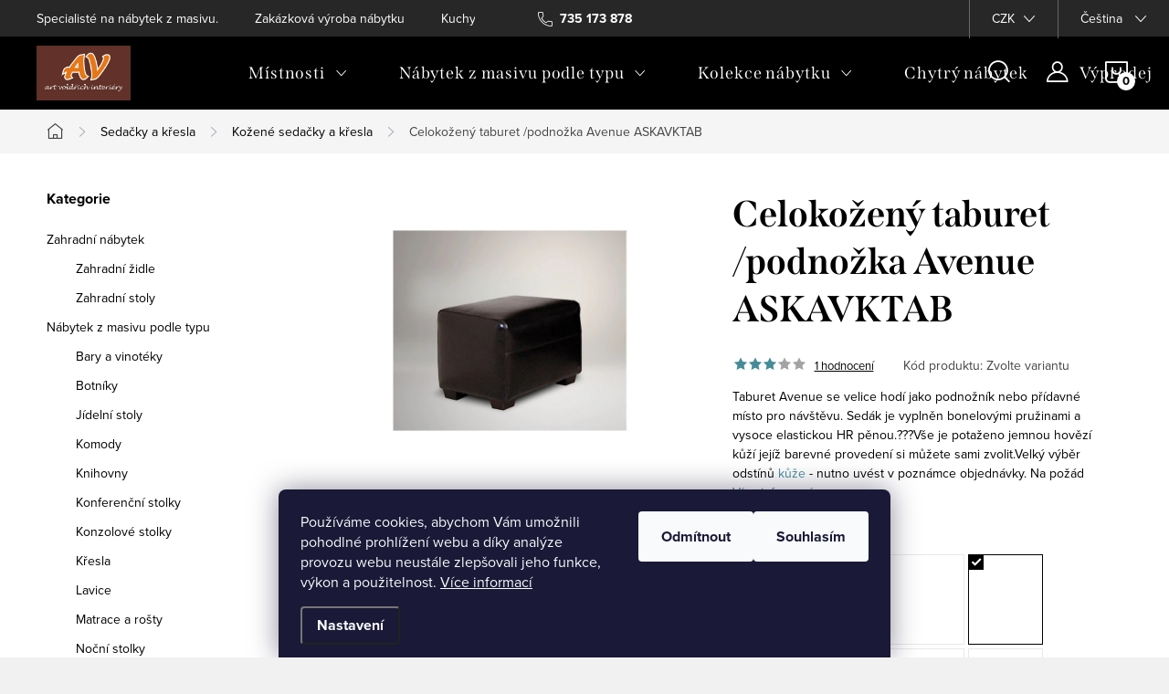

--- FILE ---
content_type: text/html; charset=utf-8
request_url: https://www.avinterieryshop.cz/celokozeny-taburet-avenue-askavktab/?parameterValueId=828
body_size: 45302
content:
<!doctype html><html lang="cs" dir="ltr" class="header-background-light external-fonts-loaded"><head><meta charset="utf-8" /><meta name="viewport" content="width=device-width,initial-scale=1" /><title>Celokožený taburet /podnožka  Avenue ASKAVKTAB - Kožené sedačky a křesla - AV Interiéry</title><link rel="preconnect" href="https://cdn.myshoptet.com" /><link rel="dns-prefetch" href="https://cdn.myshoptet.com" /><link rel="preload" href="https://cdn.myshoptet.com/prj/dist/master/cms/libs/jquery/jquery-1.11.3.min.js" as="script" /><link href="https://cdn.myshoptet.com/prj/dist/master/cms/templates/frontend_templates/shared/css/font-face/source-sans-3.css" rel="stylesheet"><link href="https://cdn.myshoptet.com/prj/dist/master/cms/templates/frontend_templates/shared/css/font-face/exo-2.css" rel="stylesheet"><script>
dataLayer = [];
dataLayer.push({'shoptet' : {
    "pageId": 918,
    "pageType": "productDetail",
    "currency": "CZK",
    "currencyInfo": {
        "decimalSeparator": ",",
        "exchangeRate": 1,
        "priceDecimalPlaces": 0,
        "symbol": "K\u010d",
        "symbolLeft": 0,
        "thousandSeparator": " "
    },
    "language": "cs",
    "projectId": 495380,
    "product": {
        "id": 6831,
        "guid": "df874112-8293-11ec-99de-ecf4bbdf609a",
        "hasVariants": true,
        "codes": [
            {
                "code": "ASKAVKTAB"
            },
            {
                "code": "ASKAVKTAB\/CAPPUCINO"
            },
            {
                "code": "ASKAVKTAB\/K-100"
            },
            {
                "code": "ASKAVKTAB\/K-105WHITE"
            },
            {
                "code": "ASKAVKTAB\/K-180"
            },
            {
                "code": "ASKAVKTAB\/K-211"
            },
            {
                "code": "ASKAVKTAB\/K-215"
            },
            {
                "code": "ASKAVKTAB\/K-216"
            },
            {
                "code": "ASKAVKTAB\/K-217"
            },
            {
                "code": "ASKAVKTAB\/K-218 ULTRA WHITE"
            },
            {
                "code": "ASKAVKTAB\/K-219"
            },
            {
                "code": "ASKAVKTAB\/K-220 BILA KAVA"
            },
            {
                "code": "ASKAVKTAB\/K-221CREME"
            },
            {
                "code": "ASKAVKTAB\/K-229"
            },
            {
                "code": "ASKAVKTAB\/K-230"
            },
            {
                "code": "ASKAVKTAB\/K-231"
            },
            {
                "code": "ASKAVKTAB\/K-232"
            },
            {
                "code": "ASKAVKTAB\/K-233"
            },
            {
                "code": "ASKAVKTAB\/K-234"
            },
            {
                "code": "ASKAVKTAB\/K-235"
            },
            {
                "code": "ASKAVKTAB\/K-236"
            },
            {
                "code": "ASKAVKTAB\/K-237"
            },
            {
                "code": "ASKAVKTAB\/K-238"
            },
            {
                "code": "ASKAVKTAB\/K-240"
            },
            {
                "code": "ASKAVKTAB\/K-241"
            },
            {
                "code": "ASKAVKTAB\/K-242"
            },
            {
                "code": "ASKAVKTAB\/K-250"
            },
            {
                "code": "ASKAVKTAB\/K-300"
            },
            {
                "code": "ASKAVKTAB\/K-405"
            },
            {
                "code": "ASKAVKTAB\/K-408"
            },
            {
                "code": "ASKAVKTAB\/K-438"
            },
            {
                "code": "ASKAVKTAB\/K-442"
            },
            {
                "code": "ASKAVKTAB\/K-443"
            },
            {
                "code": "ASKAVKTAB\/K-446"
            },
            {
                "code": "ASKAVKTAB\/K-448"
            },
            {
                "code": "ASKAVKTAB\/K-450"
            },
            {
                "code": "ASKAVKTAB\/MAGNOLIA"
            },
            {
                "code": "ASKAVKTAB\/K-445"
            },
            {
                "code": "ASKAVKTAB\/K-449"
            },
            {
                "code": "ASKAVKTAB\/K-453"
            }
        ],
        "name": "Celoko\u017een\u00fd taburet \/podno\u017eka  Avenue ASKAVKTAB",
        "appendix": "",
        "weight": 0,
        "manufacturerGuid": "1EF53346DC256142A9A7DA0BA3DED3EE",
        "currentCategory": "Seda\u010dky a k\u0159esla | Ko\u017een\u00e9 seda\u010dky a k\u0159esla",
        "currentCategoryGuid": "4fb7d772-8293-11ec-abdc-ecf4bbdf609a",
        "defaultCategory": "Seda\u010dky a k\u0159esla | Ko\u017een\u00e9 seda\u010dky a k\u0159esla",
        "defaultCategoryGuid": "4fb7d772-8293-11ec-abdc-ecf4bbdf609a",
        "currency": "CZK",
        "priceWithVat": 6490
    },
    "stocks": [
        {
            "id": "ext",
            "title": "Sklad",
            "isDeliveryPoint": 0,
            "visibleOnEshop": 1
        }
    ],
    "cartInfo": {
        "id": null,
        "freeShipping": false,
        "freeShippingFrom": 0,
        "leftToFreeGift": {
            "formattedPrice": "0 K\u010d",
            "priceLeft": 0
        },
        "freeGift": false,
        "leftToFreeShipping": {
            "priceLeft": 0,
            "dependOnRegion": 0,
            "formattedPrice": "0 K\u010d"
        },
        "discountCoupon": [],
        "getNoBillingShippingPrice": {
            "withoutVat": 0,
            "vat": 0,
            "withVat": 0
        },
        "cartItems": [],
        "taxMode": "ORDINARY"
    },
    "cart": [],
    "customer": {
        "priceRatio": 1,
        "priceListId": 1,
        "groupId": null,
        "registered": false,
        "mainAccount": false
    }
}});
dataLayer.push({'cookie_consent' : {
    "marketing": "denied",
    "analytics": "denied"
}});
document.addEventListener('DOMContentLoaded', function() {
    shoptet.consent.onAccept(function(agreements) {
        if (agreements.length == 0) {
            return;
        }
        dataLayer.push({
            'cookie_consent' : {
                'marketing' : (agreements.includes(shoptet.config.cookiesConsentOptPersonalisation)
                    ? 'granted' : 'denied'),
                'analytics': (agreements.includes(shoptet.config.cookiesConsentOptAnalytics)
                    ? 'granted' : 'denied')
            },
            'event': 'cookie_consent'
        });
    });
});
</script>

<!-- Google Tag Manager -->
<script>(function(w,d,s,l,i){w[l]=w[l]||[];w[l].push({'gtm.start':
new Date().getTime(),event:'gtm.js'});var f=d.getElementsByTagName(s)[0],
j=d.createElement(s),dl=l!='dataLayer'?'&l='+l:'';j.async=true;j.src=
'https://www.googletagmanager.com/gtm.js?id='+i+dl;f.parentNode.insertBefore(j,f);
})(window,document,'script','dataLayer','GTM-W4VFJ7M');</script>
<!-- End Google Tag Manager -->

<meta property="og:type" content="website"><meta property="og:site_name" content="avinterieryshop.cz"><meta property="og:url" content="https://www.avinterieryshop.cz/celokozeny-taburet-avenue-askavktab/?parameterValueId=828"><meta property="og:title" content="Celokožený taburet /podnožka  Avenue ASKAVKTAB - Kožené sedačky a křesla - AV Interiéry"><meta name="author" content="AV Interiéry"><meta name="web_author" content="Shoptet.cz"><meta name="dcterms.rightsHolder" content="www.avinterieryshop.cz"><meta name="robots" content="index,follow"><meta property="og:image" content="https://cdn.myshoptet.com/usr/www.avinterieryshop.cz/user/shop/big/6831-42_celokozeny-taburet--podnozka--avenue-askavktab--kuze-anthrazit.jpg?6269bc2e"><meta property="og:description" content="Taburet Avenue se velice hodí jako podnožník nebo přídavné místo pro návštěvu. Sedák je vyplněn bonelovými pružinami a vysoce elastickou HR pěnou.???Vše je potaženo jemnou hovězí kůží jejíž barevné provedení si můžete sami zvolit.Velký výběr odstínů kůže - nutno uvést v poznámce objednávky. Na požád"><meta name="description" content="Taburet Avenue se velice hodí jako podnožník nebo přídavné místo pro návštěvu. Sedák je vyplněn bonelovými pružinami a vysoce elastickou HR pěnou.???Vše je potaženo jemnou hovězí kůží jejíž barevné provedení si můžete sami zvolit.Velký výběr odstínů kůže - nutno uvést v poznámce objednávky. Na požád"><meta property="product:price:amount" content="6490"><meta property="product:price:currency" content="CZK"><style>:root {--color-primary: #468c98;--color-primary-h: 189;--color-primary-s: 37%;--color-primary-l: 44%;--color-primary-hover: #468c98;--color-primary-hover-h: 189;--color-primary-hover-s: 37%;--color-primary-hover-l: 44%;--color-secondary: #468c98;--color-secondary-h: 189;--color-secondary-s: 37%;--color-secondary-l: 44%;--color-secondary-hover: #3b7580;--color-secondary-hover-h: 190;--color-secondary-hover-s: 37%;--color-secondary-hover-l: 37%;--color-tertiary: #ffc807;--color-tertiary-h: 47;--color-tertiary-s: 100%;--color-tertiary-l: 51%;--color-tertiary-hover: #ffbb00;--color-tertiary-hover-h: 44;--color-tertiary-hover-s: 100%;--color-tertiary-hover-l: 50%;--color-header-background: #ffffff;--template-font: "Source Sans 3";--template-headings-font: "Exo 2";--header-background-url: url("[data-uri]");--cookies-notice-background: #1A1937;--cookies-notice-color: #F8FAFB;--cookies-notice-button-hover: #f5f5f5;--cookies-notice-link-hover: #27263f;--templates-update-management-preview-mode-content: "Náhled aktualizací šablony je aktivní pro váš prohlížeč."}</style>
    <script>var shoptet = shoptet || {};</script>
    <script src="https://cdn.myshoptet.com/prj/dist/master/shop/dist/main-3g-header.js.05f199e7fd2450312de2.js"></script>
<!-- User include --><!-- service 1047(677) html code header -->
<link rel="stylesheet preload" href="https://use.typekit.net/nxv2roq.css">
<link href="https://cdn.myshoptet.com/prj/dist/master/shop/dist/font-shoptet-11.css.62c94c7785ff2cea73b2.css" rel="stylesheet preload">
<link type="text/css" href="https://cdn.myshoptet.com/usr/paxio.myshoptet.com/user/documents/Venus/style.css?v771102" rel="stylesheet preload" media="all" />
<link href="https://cdn.myshoptet.com/usr/paxio.myshoptet.com/user/documents/blank/ikony.css?v23" rel="stylesheet preload">
<link href="https://cdn.myshoptet.com/usr/paxio.myshoptet.com/user/documents/Venus/preklady.css?v15" rel="stylesheet preload">
<link rel="stylesheet preload" href="https://cdn.myshoptet.com/usr/paxio.myshoptet.com/user/documents/Venus/Slider/slick.css" />
<link rel="stylesheet preload" href="https://cdn.myshoptet.com/usr/paxio.myshoptet.com/user/documents/Venus/Slider/slick-theme.css?v3" />
<link rel="stylesheet preload" href="https://cdn.myshoptet.com/usr/paxio.myshoptet.com/user/documents/Venus/Slider/slick-classic.css?v5" />
<meta name="theme-color" content="#000" id="theme-color"/>
<!-- api 422(76) html code header -->
<link rel="stylesheet" href="https://cdn.myshoptet.com/usr/api2.dklab.cz/user/documents/_doplnky/odpocet/495380/1004/495380_1004.css" type="text/css" /><style>
        :root {            
            --dklab-countdown-category-text-color: #FFFFFF;
            --dklab-countdown-detail-text-color: #FFFFFF;
            --dklab-countdown-background-lower-color: #000000;
            --dklab-countdown-background-upper-color: #000000;
            --dklab-countdown-background-lower-color-detail: #000000;
            --dklab-countdown-background-upper-color-detail: #000000;
            --dklab-countdown-carousel-text-color: #FFFFFF;            
            --dklab-countdown-radius: 8px;
            --dklab-countdown-carousel-background-color: #2D58FF;
        }
        body:not(.type-detail) .flags-extra .flag.flag-discount {display: none !important;}</style>
<!-- api 426(80) html code header -->
<link rel="stylesheet" href="https://cdn.myshoptet.com/usr/api2.dklab.cz/user/documents/_doplnky/navstivene/495380/9/495380_9.css" type="text/css" /><style> :root { --dklab-lastvisited-background-color: #FFFFFF; } </style>
<!-- api 1610(1200) html code header -->
<script type="text/javascript" website-id="90836B02-5085-EF11-8473-6045BDA871C2" backend-url="https://popup-server.azurewebsites.net" id="notify-script" src="https://popup-server.azurewebsites.net/pixel/script"></script>
<!-- service 619(267) html code header -->
<link href="https://cdn.myshoptet.com/usr/fvstudio.myshoptet.com/user/documents/addons/cartupsell.min.css?24.11.1" rel="stylesheet">
<!-- project html code header -->
<style>
.site-name img {-webkit-filter: none; filter: none;}
@media screen and (min-width: 1200px){
.type-index #header {position: relative !important;top: 0 !important;background-color: #000 !important;}
.type-index .top-navigation-bar {z-index: 2 !important;top: 0 !important;position: relative !important;background-color: #272727 !important;}
.one-column-body .carousel-inner > .item.carousel-link a::before, .one-column-body .carousel-inner > .item:not(.carousel-link)::before {display: none;}
}
.p-info-wrapper .advanced-parameter.obrazek {height: 99px;}
.p-info-wrapper .advanced-parameter.obrazek .advanced-parameter-inner {height: 99px;}
.advanced-parameter-inner img {max-height: 100%;}

</style>
<meta name="google-site-verification" content="P96u52X_IW1rrlQ27JRo46Oc4__2dz-tSCyDDLDT0i0" />
<meta name="msvalidate.01" content="ADF83D3527E9735CDDB72E0A3642D1E1" />
<!-- /User include --><link rel="shortcut icon" href="/favicon.ico" type="image/x-icon" /><link rel="canonical" href="https://www.avinterieryshop.cz/celokozeny-taburet-avenue-askavktab/" /><link rel="alternate" hreflang="cs" href="https://www.avinterieryshop.cz/celokozeny-taburet-avenue-askavktab/" /><link rel="alternate" hreflang="sk" href="https://www.avinterieryshop.cz/sk/celokozeny-taburet-avenue-askavktab/" /><link rel="alternate" hreflang="x-default" href="https://www.avinterieryshop.cz/celokozeny-taburet-avenue-askavktab/" />    <script>
        var _hwq = _hwq || [];
        _hwq.push(['setKey', '4C69345A07710569B778B60E161B6FDF']);
        _hwq.push(['setTopPos', '0']);
        _hwq.push(['showWidget', '22']);
        (function() {
            var ho = document.createElement('script');
            ho.src = 'https://cz.im9.cz/direct/i/gjs.php?n=wdgt&sak=4C69345A07710569B778B60E161B6FDF';
            var s = document.getElementsByTagName('script')[0]; s.parentNode.insertBefore(ho, s);
        })();
    </script>
    <!-- Global site tag (gtag.js) - Google Analytics -->
    <script async src="https://www.googletagmanager.com/gtag/js?id=G-KDLNK23YZQ"></script>
    <script>
        
        window.dataLayer = window.dataLayer || [];
        function gtag(){dataLayer.push(arguments);}
        

                    console.debug('default consent data');

            gtag('consent', 'default', {"ad_storage":"denied","analytics_storage":"denied","ad_user_data":"denied","ad_personalization":"denied","wait_for_update":500});
            dataLayer.push({
                'event': 'default_consent'
            });
        
        gtag('js', new Date());

                gtag('config', 'UA-21934181-1', { 'groups': "UA" });
        
                gtag('config', 'G-KDLNK23YZQ', {"groups":"GA4","send_page_view":false,"content_group":"productDetail","currency":"CZK","page_language":"cs"});
        
                gtag('config', 'AW-879560698');
        
        
        
        
        
                    gtag('event', 'page_view', {"send_to":"GA4","page_language":"cs","content_group":"productDetail","currency":"CZK"});
        
                gtag('set', 'currency', 'CZK');

        gtag('event', 'view_item', {
            "send_to": "UA",
            "items": [
                {
                    "id": "ASKAVKTAB\/K-105WHITE",
                    "name": "Celoko\u017een\u00fd taburet \/podno\u017eka  Avenue ASKAVKTAB",
                    "category": "Seda\u010dky a k\u0159esla \/ Ko\u017een\u00e9 seda\u010dky a k\u0159esla",
                                        "brand": "AV interiery",
                                                            "variant": "k\u016f\u017ee: Anthrazit",
                                        "price": 5364
                }
            ]
        });
        
        
        
        
        
                    gtag('event', 'view_item', {"send_to":"GA4","page_language":"cs","content_group":"productDetail","value":5364,"currency":"CZK","items":[{"item_id":"ASKAVKTAB\/K-105WHITE","item_name":"Celoko\u017een\u00fd taburet \/podno\u017eka  Avenue ASKAVKTAB","item_brand":"AV interiery","item_category":"Seda\u010dky a k\u0159esla","item_category2":"Ko\u017een\u00e9 seda\u010dky a k\u0159esla","item_variant":"ASKAVKTAB\/K-105WHITE~k\u016f\u017ee: K-105white","price":5364,"quantity":1,"index":0}]});
        
        
        
        
        
        
        
        document.addEventListener('DOMContentLoaded', function() {
            if (typeof shoptet.tracking !== 'undefined') {
                for (var id in shoptet.tracking.bannersList) {
                    gtag('event', 'view_promotion', {
                        "send_to": "UA",
                        "promotions": [
                            {
                                "id": shoptet.tracking.bannersList[id].id,
                                "name": shoptet.tracking.bannersList[id].name,
                                "position": shoptet.tracking.bannersList[id].position
                            }
                        ]
                    });
                }
            }

            shoptet.consent.onAccept(function(agreements) {
                if (agreements.length !== 0) {
                    console.debug('gtag consent accept');
                    var gtagConsentPayload =  {
                        'ad_storage': agreements.includes(shoptet.config.cookiesConsentOptPersonalisation)
                            ? 'granted' : 'denied',
                        'analytics_storage': agreements.includes(shoptet.config.cookiesConsentOptAnalytics)
                            ? 'granted' : 'denied',
                                                                                                'ad_user_data': agreements.includes(shoptet.config.cookiesConsentOptPersonalisation)
                            ? 'granted' : 'denied',
                        'ad_personalization': agreements.includes(shoptet.config.cookiesConsentOptPersonalisation)
                            ? 'granted' : 'denied',
                        };
                    console.debug('update consent data', gtagConsentPayload);
                    gtag('consent', 'update', gtagConsentPayload);
                    dataLayer.push(
                        { 'event': 'update_consent' }
                    );
                }
            });
        });
    </script>
<script>
    (function(t, r, a, c, k, i, n, g) { t['ROIDataObject'] = k;
    t[k]=t[k]||function(){ (t[k].q=t[k].q||[]).push(arguments) },t[k].c=i;n=r.createElement(a),
    g=r.getElementsByTagName(a)[0];n.async=1;n.src=c;g.parentNode.insertBefore(n,g)
    })(window, document, 'script', '//www.heureka.cz/ocm/sdk.js?source=shoptet&version=2&page=product_detail', 'heureka', 'cz');

    heureka('set_user_consent', 0);
</script>
</head><body class="desktop id-918 in-kozene-sedacky-a-kresla template-11 type-product type-detail multiple-columns-body columns-mobile-2 columns-3 blank-mode blank-mode-css ums_forms_redesign--off ums_a11y_category_page--on ums_discussion_rating_forms--off ums_flags_display_unification--off ums_a11y_login--off mobile-header-version-1">
        <div id="fb-root"></div>
        <script>
            window.fbAsyncInit = function() {
                FB.init({
//                    appId            : 'your-app-id',
                    autoLogAppEvents : true,
                    xfbml            : true,
                    version          : 'v19.0'
                });
            };
        </script>
        <script async defer crossorigin="anonymous" src="https://connect.facebook.net/cs_CZ/sdk.js"></script>
<!-- Google Tag Manager (noscript) -->
<noscript><iframe src="https://www.googletagmanager.com/ns.html?id=GTM-W4VFJ7M"
height="0" width="0" style="display:none;visibility:hidden"></iframe></noscript>
<!-- End Google Tag Manager (noscript) -->

    <div class="siteCookies siteCookies--bottom siteCookies--dark js-siteCookies" role="dialog" data-testid="cookiesPopup" data-nosnippet>
        <div class="siteCookies__form">
            <div class="siteCookies__content">
                <div class="siteCookies__text">
                    Používáme cookies, abychom Vám umožnili pohodlné prohlížení webu a díky analýze provozu webu neustále zlepšovali jeho funkce, výkon a použitelnost. <a href="https://495380.myshoptet.com/podminky-ochrany-osobnich-udaju/" target="_blank" rel="noopener noreferrer">Více informací</a>
                </div>
                <p class="siteCookies__links">
                    <button class="siteCookies__link js-cookies-settings" aria-label="Nastavení cookies" data-testid="cookiesSettings">Nastavení</button>
                </p>
            </div>
            <div class="siteCookies__buttonWrap">
                                    <button class="siteCookies__button js-cookiesConsentSubmit" value="reject" aria-label="Odmítnout cookies" data-testid="buttonCookiesReject">Odmítnout</button>
                                <button class="siteCookies__button js-cookiesConsentSubmit" value="all" aria-label="Přijmout cookies" data-testid="buttonCookiesAccept">Souhlasím</button>
            </div>
        </div>
        <script>
            document.addEventListener("DOMContentLoaded", () => {
                const siteCookies = document.querySelector('.js-siteCookies');
                document.addEventListener("scroll", shoptet.common.throttle(() => {
                    const st = document.documentElement.scrollTop;
                    if (st > 1) {
                        siteCookies.classList.add('siteCookies--scrolled');
                    } else {
                        siteCookies.classList.remove('siteCookies--scrolled');
                    }
                }, 100));
            });
        </script>
    </div>
<a href="#content" class="skip-link sr-only">Přejít na obsah</a><div class="overall-wrapper"><div class="user-action"><div class="container"><div class="user-action-in"><div class="user-action-login popup-widget login-widget"><div class="popup-widget-inner"><h2 id="loginHeading">Přihlášení k vašemu účtu</h2><div id="customerLogin"><form action="/action/Customer/Login/" method="post" id="formLoginIncluded" class="csrf-enabled formLogin" data-testid="formLogin"><input type="hidden" name="referer" value="" /><div class="form-group"><div class="input-wrapper email js-validated-element-wrapper no-label"><input type="email" name="email" class="form-control" autofocus placeholder="E-mailová adresa (např. jan@novak.cz)" data-testid="inputEmail" autocomplete="email" required /></div></div><div class="form-group"><div class="input-wrapper password js-validated-element-wrapper no-label"><input type="password" name="password" class="form-control" placeholder="Heslo" data-testid="inputPassword" autocomplete="current-password" required /><span class="no-display">Nemůžete vyplnit toto pole</span><input type="text" name="surname" value="" class="no-display" /></div></div><div class="form-group"><div class="login-wrapper"><button type="submit" class="btn btn-secondary btn-text btn-login" data-testid="buttonSubmit">Přihlásit se</button><div class="password-helper"><a href="/registrace/" data-testid="signup" rel="nofollow">Nová registrace</a><a href="/klient/zapomenute-heslo/" rel="nofollow">Zapomenuté heslo</a></div></div></div><div class="social-login-buttons"><div class="social-login-buttons-divider"><span>nebo</span></div><div class="form-group"><a href="/action/Social/login/?provider=Facebook" class="login-btn facebook" rel="nofollow"><span class="login-facebook-icon"></span><strong>Přihlásit se přes Facebook</strong></a></div><div class="form-group"><a href="/action/Social/login/?provider=Seznam" class="login-btn seznam" rel="nofollow"><span class="login-seznam-icon"></span><strong>Přihlásit se přes Seznam</strong></a></div></div></form>
</div></div></div>
    <div id="cart-widget" class="user-action-cart popup-widget cart-widget loader-wrapper" data-testid="popupCartWidget" role="dialog" aria-hidden="true"><div class="popup-widget-inner cart-widget-inner place-cart-here"><div class="loader-overlay"><div class="loader"></div></div></div><div class="cart-widget-button"><a href="/kosik/" class="btn btn-conversion" id="continue-order-button" rel="nofollow" data-testid="buttonNextStep">Pokračovat do košíku</a></div></div></div>
</div></div><div class="top-navigation-bar" data-testid="topNavigationBar">

    <div class="container">

        <div class="top-navigation-contacts">
            <strong>Zákaznická podpora:</strong><a href="tel:735173878" class="project-phone" aria-label="Zavolat na 735173878" data-testid="contactboxPhone"><span>735 173 878</span></a><a href="mailto:info@avinterieryshop.cz" class="project-email" data-testid="contactboxEmail"><span>info@avinterieryshop.cz</span></a>        </div>

                            <div class="top-navigation-menu">
                <div class="top-navigation-menu-trigger"></div>
                <ul class="top-navigation-bar-menu">
                                            <li class="top-navigation-menu-item-807">
                            <a href="/onas/">Specialisté na nábytek z masivu.</a>
                        </li>
                                            <li class="top-navigation-menu-item-816">
                            <a href="/zakazkova-vyroba/">Zakázková výroba nábytku</a>
                        </li>
                                            <li class="top-navigation-menu-item-4169">
                            <a href="/kuchyne-vestavny-nabytek/">Kuchyně a vestavný nábytek</a>
                        </li>
                                            <li class="top-navigation-menu-item-2889">
                            <a href="/stahnete-si/">Katalogy ke stažení</a>
                        </li>
                                            <li class="top-navigation-menu-item-29">
                            <a href="/kontakt/">Kontakt</a>
                        </li>
                                            <li class="top-navigation-menu-item-682">
                            <a href="/nase-novinky/" target="blank">Novinky</a>
                        </li>
                                            <li class="top-navigation-menu-item-3435">
                            <a href="/blog/" target="blank">Blog</a>
                        </li>
                                            <li class="top-navigation-menu-item--23">
                            <a href="/slovnik-pojmu/" target="blank">Slovník pojmů</a>
                        </li>
                                    </ul>
                <ul class="top-navigation-bar-menu-helper"></ul>
            </div>
        
        <div class="top-navigation-tools top-navigation-tools--language">
            <div class="responsive-tools">
                <a href="#" class="toggle-window" data-target="search" aria-label="Hledat" data-testid="linkSearchIcon"></a>
                                                            <a href="#" class="toggle-window" data-target="login"></a>
                                                    <a href="#" class="toggle-window" data-target="navigation" aria-label="Menu" data-testid="hamburgerMenu"></a>
            </div>
                <div class="languagesMenu">
        <button id="topNavigationDropdown" class="languagesMenu__flags" type="button" data-toggle="dropdown" aria-haspopup="true" aria-expanded="false">
            <svg aria-hidden="true" style="position: absolute; width: 0; height: 0; overflow: hidden;" version="1.1" xmlns="http://www.w3.org/2000/svg" xmlns:xlink="http://www.w3.org/1999/xlink"><defs><symbol id="shp-flag-CZ" viewBox="0 0 32 32"><title>CZ</title><path fill="#0052b4" style="fill: var(--color20, #0052b4)" d="M0 5.334h32v21.333h-32v-21.333z"></path><path fill="#d80027" style="fill: var(--color19, #d80027)" d="M32 16v10.666h-32l13.449-10.666z"></path><path fill="#f0f0f0" style="fill: var(--color21, #f0f0f0)" d="M32 5.334v10.666h-18.551l-13.449-10.666z"></path></symbol><symbol id="shp-flag-SK" viewBox="0 0 32 32"><title>SK</title><path fill="#f0f0f0" style="fill: var(--color21, #f0f0f0)" d="M0 5.334h32v21.333h-32v-21.333z"></path><path fill="#0052b4" style="fill: var(--color20, #0052b4)" d="M0 12.29h32v7.42h-32v-7.42z"></path><path fill="#d80027" style="fill: var(--color19, #d80027)" d="M0 19.71h32v6.957h-32v-6.956z"></path><path fill="#f0f0f0" style="fill: var(--color21, #f0f0f0)" d="M8.092 11.362v5.321c0 3.027 3.954 3.954 3.954 3.954s3.954-0.927 3.954-3.954v-5.321h-7.908z"></path><path fill="#d80027" style="fill: var(--color19, #d80027)" d="M9.133 11.518v5.121c0 0.342 0.076 0.665 0.226 0.968 1.493 0 3.725 0 5.373 0 0.15-0.303 0.226-0.626 0.226-0.968v-5.121h-5.826z"></path><path fill="#f0f0f0" style="fill: var(--color21, #f0f0f0)" d="M13.831 15.089h-1.339v-0.893h0.893v-0.893h-0.893v-0.893h-0.893v0.893h-0.893v0.893h0.893v0.893h-1.339v0.893h1.339v0.893h0.893v-0.893h1.339z"></path><path fill="#0052b4" style="fill: var(--color20, #0052b4)" d="M10.577 18.854c0.575 0.361 1.166 0.571 1.469 0.665 0.303-0.093 0.894-0.303 1.469-0.665 0.58-0.365 0.987-0.782 1.218-1.246-0.255-0.18-0.565-0.286-0.901-0.286-0.122 0-0.241 0.015-0.355 0.041-0.242-0.55-0.791-0.934-1.43-0.934s-1.188 0.384-1.43 0.934c-0.114-0.027-0.233-0.041-0.355-0.041-0.336 0-0.646 0.106-0.901 0.286 0.231 0.465 0.637 0.882 1.217 1.246z"></path></symbol></defs></svg>
            <svg class="shp-flag shp-flag-CZ">
                <use xlink:href="#shp-flag-CZ"></use>
            </svg>
            <span class="caret"></span>
        </button>
        <div class="languagesMenu__content" aria-labelledby="topNavigationDropdown">
                            <div class="languagesMenu__box toggle-window js-languagesMenu__box" data-hover="true" data-target="currency">
                    <div class="languagesMenu__header languagesMenu__header--name">Měna</div>
                    <div class="languagesMenu__header languagesMenu__header--actual" data-toggle="dropdown">CZK<span class="caret"></span></div>
                    <ul class="languagesMenu__list languagesMenu__list--currency">
                                                    <li class="languagesMenu__list__item">
                                <a href="/action/Currency/changeCurrency/?currencyCode=CZK" rel="nofollow" class="languagesMenu__list__link languagesMenu__list__link--currency">CZK</a>
                            </li>
                                                    <li class="languagesMenu__list__item">
                                <a href="/action/Currency/changeCurrency/?currencyCode=EUR" rel="nofollow" class="languagesMenu__list__link languagesMenu__list__link--currency">EUR</a>
                            </li>
                                            </ul>
                </div>
                                        <div class="languagesMenu__box toggle-window js-languagesMenu__box" data-hover="true" data-target="language">
                    <div class="languagesMenu__header languagesMenu__header--name">Jazyk</div>
                    <div class="languagesMenu__header languagesMenu__header--actual" data-toggle="dropdown">
                                                                                    
                                    Čeština
                                
                                                                                                                                <span class="caret"></span>
                    </div>
                    <ul class="languagesMenu__list languagesMenu__list--language">
                                                    <li>
                                <a href="/action/Language/changeLanguage/?language=cs" rel="nofollow" class="languagesMenu__list__link">
                                    <svg class="shp-flag shp-flag-CZ">
                                        <use xlink:href="#shp-flag-CZ"></use>
                                    </svg>
                                    <span class="languagesMenu__list__name languagesMenu__list__name--actual">Čeština</span>
                                </a>
                            </li>
                                                    <li>
                                <a href="/action/Language/changeLanguage/?language=sk" rel="nofollow" class="languagesMenu__list__link">
                                    <svg class="shp-flag shp-flag-SK">
                                        <use xlink:href="#shp-flag-SK"></use>
                                    </svg>
                                    <span class="languagesMenu__list__name">Slovenčina</span>
                                </a>
                            </li>
                                            </ul>
                </div>
                    </div>
    </div>
            <a href="/login/?backTo=%2Fcelokozeny-taburet-avenue-askavktab%2F%3FparameterValueId%3D828" class="top-nav-button top-nav-button-login primary login toggle-window" data-target="login" data-testid="signin" rel="nofollow"><span>Přihlášení</span></a>        </div>

    </div>

</div>
<header id="header"><div class="container navigation-wrapper">
    <div class="header-top">
        <div class="site-name-wrapper">
            <div class="site-name"><a href="/" data-testid="linkWebsiteLogo"><img src="https://cdn.myshoptet.com/usr/www.avinterieryshop.cz/user/logos/logoav01-1.jpg" alt="AV Interiéry" fetchpriority="low" /></a></div>        </div>
        <div class="search" itemscope itemtype="https://schema.org/WebSite">
            <meta itemprop="headline" content="Kožené sedačky a křesla"/><meta itemprop="url" content="https://www.avinterieryshop.cz"/><meta itemprop="text" content="Taburet Avenue se velice hodí jako podnožník nebo přídavné místo pro návštěvu. Sedák je vyplněn bonelovými pružinami a vysoce elastickou HR pěnou.???Vše je potaženo jemnou hovězí kůží jejíž barevné provedení si můžete sami zvolit.Velký výběr odstínů kůže - nutno uvést v poznámce objednávky. Na požád"/>            <form action="/action/ProductSearch/prepareString/" method="post"
    id="formSearchForm" class="search-form compact-form js-search-main"
    itemprop="potentialAction" itemscope itemtype="https://schema.org/SearchAction" data-testid="searchForm">
    <fieldset>
        <meta itemprop="target"
            content="https://www.avinterieryshop.cz/vyhledavani/?string={string}"/>
        <input type="hidden" name="language" value="cs"/>
        
            
<input
    type="search"
    name="string"
        class="query-input form-control search-input js-search-input"
    placeholder="Napište, co hledáte"
    autocomplete="off"
    required
    itemprop="query-input"
    aria-label="Vyhledávání"
    data-testid="searchInput"
>
            <button type="submit" class="btn btn-default" data-testid="searchBtn">Hledat</button>
        
    </fieldset>
</form>
        </div>
        <div class="navigation-buttons">
                
    <a href="/kosik/" class="btn btn-icon toggle-window cart-count" data-target="cart" data-hover="true" data-redirect="true" data-testid="headerCart" rel="nofollow" aria-haspopup="dialog" aria-expanded="false" aria-controls="cart-widget">
        
                <span class="sr-only">Nákupní košík</span>
        
            <span class="cart-price visible-lg-inline-block" data-testid="headerCartPrice">
                                    Prázdný košík                            </span>
        
    
            </a>
        </div>
    </div>
    <nav id="navigation" aria-label="Hlavní menu" data-collapsible="true"><div class="navigation-in menu"><ul class="menu-level-1" role="menubar" data-testid="headerMenuItems"><li class="menu-item-750 ext" role="none"><a href="/mistnosti/" data-testid="headerMenuItem" role="menuitem" aria-haspopup="true" aria-expanded="false"><b>Místnosti</b><span class="submenu-arrow"></span></a><ul class="menu-level-2" aria-label="Místnosti" tabindex="-1" role="menu"><li class="menu-item-1215 has-third-level" role="none"><a href="/jidelna/" class="menu-image" data-testid="headerMenuItem" tabindex="-1" aria-hidden="true"><img src="data:image/svg+xml,%3Csvg%20width%3D%22140%22%20height%3D%22100%22%20xmlns%3D%22http%3A%2F%2Fwww.w3.org%2F2000%2Fsvg%22%3E%3C%2Fsvg%3E" alt="" aria-hidden="true" width="140" height="100"  data-src="https://cdn.myshoptet.com/usr/www.avinterieryshop.cz/user/categories/thumb/j__delna.jpg" fetchpriority="low" /></a><div><a href="/jidelna/" data-testid="headerMenuItem" role="menuitem"><span>Jídelna FAV</span></a>
                                                    <ul class="menu-level-3" role="menu">
                                                                    <li class="menu-item-1221" role="none">
                                        <a href="/barove-zidle/" data-testid="headerMenuItem" role="menuitem">
                                            Barové židle</a>,                                    </li>
                                                                    <li class="menu-item-3735" role="none">
                                        <a href="/bary-a-vinoteky-2/" data-testid="headerMenuItem" role="menuitem">
                                            Bary a vinotéky</a>,                                    </li>
                                                                    <li class="menu-item-1338" role="none">
                                        <a href="/jidelni-stoly-2/" data-testid="headerMenuItem" role="menuitem">
                                            Jídelní stoly</a>,                                    </li>
                                                                    <li class="menu-item-2877" role="none">
                                        <a href="/komody-a-priborniky/" data-testid="headerMenuItem" role="menuitem">
                                            Komody a příborníky</a>,                                    </li>
                                                                    <li class="menu-item-3723" role="none">
                                        <a href="/lavice-do-jidelny/" data-testid="headerMenuItem" role="menuitem">
                                            Lavice do jídelny</a>,                                    </li>
                                                                    <li class="menu-item-3738" role="none">
                                        <a href="/police-do-jidelny/" data-testid="headerMenuItem" role="menuitem">
                                            Police do jídelny</a>,                                    </li>
                                                                    <li class="menu-item-1314" role="none">
                                        <a href="/rozkladaci-stoly/" data-testid="headerMenuItem" role="menuitem">
                                            Rozkládací stoly</a>,                                    </li>
                                                                    <li class="menu-item-1326" role="none">
                                        <a href="/vitriny/" data-testid="headerMenuItem" role="menuitem">
                                            Prosklené vitríny</a>,                                    </li>
                                                                    <li class="menu-item-3741" role="none">
                                        <a href="/zrcadla-do-jidelny/" data-testid="headerMenuItem" role="menuitem">
                                            Zrcadla do jídelny</a>,                                    </li>
                                                                    <li class="menu-item-3720" role="none">
                                        <a href="/zidle-do-jidelny/" data-testid="headerMenuItem" role="menuitem">
                                            Židle do jídelny</a>                                    </li>
                                                            </ul>
                        </div></li><li class="menu-item-2601 has-third-level" role="none"><a href="/nabytek-do-koupelny/" class="menu-image" data-testid="headerMenuItem" tabindex="-1" aria-hidden="true"><img src="data:image/svg+xml,%3Csvg%20width%3D%22140%22%20height%3D%22100%22%20xmlns%3D%22http%3A%2F%2Fwww.w3.org%2F2000%2Fsvg%22%3E%3C%2Fsvg%3E" alt="" aria-hidden="true" width="140" height="100"  data-src="https://cdn.myshoptet.com/usr/www.avinterieryshop.cz/user/categories/thumb/koupelny.png" fetchpriority="low" /></a><div><a href="/nabytek-do-koupelny/" data-testid="headerMenuItem" role="menuitem"><span>Koupelna FAV</span></a>
                                                    <ul class="menu-level-3" role="menu">
                                                                    <li class="menu-item-3759" role="none">
                                        <a href="/komody-do-koupelny/" data-testid="headerMenuItem" role="menuitem">
                                            Komody</a>,                                    </li>
                                                                    <li class="menu-item-3753" role="none">
                                        <a href="/konzolove-stolky-do-koupelny/" data-testid="headerMenuItem" role="menuitem">
                                            Konzolové stolky</a>,                                    </li>
                                                                    <li class="menu-item-3756" role="none">
                                        <a href="/odkladaci-stolky-do-koupelny/" data-testid="headerMenuItem" role="menuitem">
                                            Odkládací stolky</a>,                                    </li>
                                                                    <li class="menu-item-3762" role="none">
                                        <a href="/police-do-koupelny/" data-testid="headerMenuItem" role="menuitem">
                                            Police</a>,                                    </li>
                                                                    <li class="menu-item-3765" role="none">
                                        <a href="/truhly-do-koupelny/" data-testid="headerMenuItem" role="menuitem">
                                            Truhly</a>,                                    </li>
                                                                    <li class="menu-item-3768" role="none">
                                        <a href="/vesaky-do-koupelny/" data-testid="headerMenuItem" role="menuitem">
                                            Věšáky</a>,                                    </li>
                                                                    <li class="menu-item-3771" role="none">
                                        <a href="/zrcadla-do-koupelny/" data-testid="headerMenuItem" role="menuitem">
                                            Zrcadla</a>                                    </li>
                                                            </ul>
                        </div></li><li class="menu-item-1320 has-third-level" role="none"><a href="/kuchyne/" class="menu-image" data-testid="headerMenuItem" tabindex="-1" aria-hidden="true"><img src="data:image/svg+xml,%3Csvg%20width%3D%22140%22%20height%3D%22100%22%20xmlns%3D%22http%3A%2F%2Fwww.w3.org%2F2000%2Fsvg%22%3E%3C%2Fsvg%3E" alt="" aria-hidden="true" width="140" height="100"  data-src="https://cdn.myshoptet.com/usr/www.avinterieryshop.cz/user/categories/thumb/kuchyn__.jpg" fetchpriority="low" /></a><div><a href="/kuchyne/" data-testid="headerMenuItem" role="menuitem"><span>Kuchyně FAV</span></a>
                                                    <ul class="menu-level-3" role="menu">
                                                                    <li class="menu-item-3789" role="none">
                                        <a href="/bary-a-vinoteky-3/" data-testid="headerMenuItem" role="menuitem">
                                            Bary a vinotéky</a>,                                    </li>
                                                                    <li class="menu-item-3780" role="none">
                                        <a href="/jidelni-stoly-do-kuchyne/" data-testid="headerMenuItem" role="menuitem">
                                            Jídelní stoly do kuchyně</a>,                                    </li>
                                                                    <li class="menu-item-3783" role="none">
                                        <a href="/komody-do-kuchyne/" data-testid="headerMenuItem" role="menuitem">
                                            Komody do kuchyně</a>,                                    </li>
                                                                    <li class="menu-item-1323" role="none">
                                        <a href="/kredence/" data-testid="headerMenuItem" role="menuitem">
                                            Kredence</a>,                                    </li>
                                                                    <li class="menu-item-3777" role="none">
                                        <a href="/lavice-do-kuchyne/" data-testid="headerMenuItem" role="menuitem">
                                            Lavice do kuchyně</a>,                                    </li>
                                                                    <li class="menu-item-3792" role="none">
                                        <a href="/police-do-kuchyne/" data-testid="headerMenuItem" role="menuitem">
                                            Kuchyňské police</a>,                                    </li>
                                                                    <li class="menu-item-1365" role="none">
                                        <a href="/priborniky/" data-testid="headerMenuItem" role="menuitem">
                                            Příborníky</a>,                                    </li>
                                                                    <li class="menu-item-3786" role="none">
                                        <a href="/vitriny-do-kuchyne/" data-testid="headerMenuItem" role="menuitem">
                                            Vitríny do kuchyně</a>,                                    </li>
                                                                    <li class="menu-item-3774" role="none">
                                        <a href="/zidle-do-kuchyne/" data-testid="headerMenuItem" role="menuitem">
                                            Židle do kuchyně</a>                                    </li>
                                                            </ul>
                        </div></li><li class="menu-item-1263 has-third-level" role="none"><a href="/loznice/" class="menu-image" data-testid="headerMenuItem" tabindex="-1" aria-hidden="true"><img src="data:image/svg+xml,%3Csvg%20width%3D%22140%22%20height%3D%22100%22%20xmlns%3D%22http%3A%2F%2Fwww.w3.org%2F2000%2Fsvg%22%3E%3C%2Fsvg%3E" alt="" aria-hidden="true" width="140" height="100"  data-src="https://cdn.myshoptet.com/usr/www.avinterieryshop.cz/user/categories/thumb/lo__nice.jpg" fetchpriority="low" /></a><div><a href="/loznice/" data-testid="headerMenuItem" role="menuitem"><span>Ložnice FAV</span></a>
                                                    <ul class="menu-level-3" role="menu">
                                                                    <li class="menu-item-1332" role="none">
                                        <a href="/komody/" data-testid="headerMenuItem" role="menuitem">
                                            Komody</a>,                                    </li>
                                                                    <li class="menu-item-3795" role="none">
                                        <a href="/konzolove-stolky-do-loznice/" data-testid="headerMenuItem" role="menuitem">
                                            Konzolové stolky do ložnice</a>,                                    </li>
                                                                    <li class="menu-item-990" role="none">
                                        <a href="/lamelove-rosty/" data-testid="headerMenuItem" role="menuitem">
                                            Lamelové rošty</a>,                                    </li>
                                                                    <li class="menu-item-708" role="none">
                                        <a href="/matrace-a-prikryvky/" data-testid="headerMenuItem" role="menuitem">
                                            Matrace a přikrývky</a>,                                    </li>
                                                                    <li class="menu-item-3615" role="none">
                                        <a href="/nocni-stolky-3/" data-testid="headerMenuItem" role="menuitem">
                                            Noční stolky</a>,                                    </li>
                                                                    <li class="menu-item-3798" role="none">
                                        <a href="/odkladaci-stolky-do-loznice/" data-testid="headerMenuItem" role="menuitem">
                                            Odkládací stolky do ložnice</a>,                                    </li>
                                                                    <li class="menu-item-3801" role="none">
                                        <a href="/police-do-loznice/" data-testid="headerMenuItem" role="menuitem">
                                            Police do ložnice</a>,                                    </li>
                                                                    <li class="menu-item-1284" role="none">
                                        <a href="/postele-2/" data-testid="headerMenuItem" role="menuitem">
                                            Postele</a>,                                    </li>
                                                                    <li class="menu-item-1266" role="none">
                                        <a href="/satni-skrine-2/" data-testid="headerMenuItem" role="menuitem">
                                            Šatní skříně</a>,                                    </li>
                                                                    <li class="menu-item-1299" role="none">
                                        <a href="/toaletni-stolky/" data-testid="headerMenuItem" role="menuitem">
                                            Toaletní stolky</a>,                                    </li>
                                                                    <li class="menu-item-3162" role="none">
                                        <a href="/truhly/" data-testid="headerMenuItem" role="menuitem">
                                            Truhly</a>,                                    </li>
                                                                    <li class="menu-item-3804" role="none">
                                        <a href="/zrcadla-do-loznice/" data-testid="headerMenuItem" role="menuitem">
                                            Zrcadla do ložnice</a>                                    </li>
                                                            </ul>
                        </div></li><li class="menu-item-1248 has-third-level" role="none"><a href="/obyvaci-pokoj/" class="menu-image" data-testid="headerMenuItem" tabindex="-1" aria-hidden="true"><img src="data:image/svg+xml,%3Csvg%20width%3D%22140%22%20height%3D%22100%22%20xmlns%3D%22http%3A%2F%2Fwww.w3.org%2F2000%2Fsvg%22%3E%3C%2Fsvg%3E" alt="" aria-hidden="true" width="140" height="100"  data-src="https://cdn.myshoptet.com/usr/www.avinterieryshop.cz/user/categories/thumb/ob__vac___pokoj.jpg" fetchpriority="low" /></a><div><a href="/obyvaci-pokoj/" data-testid="headerMenuItem" role="menuitem"><span>Obývací pokoj FAV</span></a>
                                                    <ul class="menu-level-3" role="menu">
                                                                    <li class="menu-item-3813" role="none">
                                        <a href="/bary-a-vinoteky-do-obyvaku/" data-testid="headerMenuItem" role="menuitem">
                                            Bary a vinotéky do obýváku</a>,                                    </li>
                                                                    <li class="menu-item-1359" role="none">
                                        <a href="/ekokuze--mikroplys-sedacky-a-kresla/" data-testid="headerMenuItem" role="menuitem">
                                            Ekokůže, mikroplyš sedačky a křesla</a>,                                    </li>
                                                                    <li class="menu-item-2958" role="none">
                                        <a href="/knihovny-3/" data-testid="headerMenuItem" role="menuitem">
                                            Knihovny</a>,                                    </li>
                                                                    <li class="menu-item-2961" role="none">
                                        <a href="/komody-2/" data-testid="headerMenuItem" role="menuitem">
                                            Komody</a>,                                    </li>
                                                                    <li class="menu-item-1335" role="none">
                                        <a href="/konferencni-stolky-2/" data-testid="headerMenuItem" role="menuitem">
                                            Konferenční stolky</a>,                                    </li>
                                                                    <li class="menu-item-3807" role="none">
                                        <a href="/konzolove-stolky-do-obyvaku/" data-testid="headerMenuItem" role="menuitem">
                                            Konzolové stolky do obýváku</a>,                                    </li>
                                                                    <li class="menu-item-1311" role="none">
                                        <a href="/kozene-sedacky-a-kresla-2/" data-testid="headerMenuItem" role="menuitem">
                                            Kožené sedačky a křesla</a>,                                    </li>
                                                                    <li class="menu-item-1353" role="none">
                                        <a href="/kresla-2/" data-testid="headerMenuItem" role="menuitem">
                                            Křesla</a>,                                    </li>
                                                                    <li class="menu-item-3612" role="none">
                                        <a href="/odkladaci-stolky-2/" data-testid="headerMenuItem" role="menuitem">
                                            Odkládací stolky</a>,                                    </li>
                                                                    <li class="menu-item-1341" role="none">
                                        <a href="/police/" data-testid="headerMenuItem" role="menuitem">
                                            Police</a>,                                    </li>
                                                                    <li class="menu-item-1251" role="none">
                                        <a href="/skrinky/" data-testid="headerMenuItem" role="menuitem">
                                            Skřínky</a>,                                    </li>
                                                                    <li class="menu-item-3816" role="none">
                                        <a href="/truhly-do-obyvaku/" data-testid="headerMenuItem" role="menuitem">
                                            Truhly do obýváku</a>,                                    </li>
                                                                    <li class="menu-item-1293" role="none">
                                        <a href="/tv-komody-a-stolky/" data-testid="headerMenuItem" role="menuitem">
                                            TV komody a stolky</a>,                                    </li>
                                                                    <li class="menu-item-3810" role="none">
                                        <a href="/vitriny-do-obyvaku/" data-testid="headerMenuItem" role="menuitem">
                                            Vitríny do obýváku</a>,                                    </li>
                                                                    <li class="menu-item-3819" role="none">
                                        <a href="/zrcadla-do-obyvaku/" data-testid="headerMenuItem" role="menuitem">
                                            Zrcadla do obýváku</a>                                    </li>
                                                            </ul>
                        </div></li><li class="menu-item-1239 has-third-level" role="none"><a href="/pracovna/" class="menu-image" data-testid="headerMenuItem" tabindex="-1" aria-hidden="true"><img src="data:image/svg+xml,%3Csvg%20width%3D%22140%22%20height%3D%22100%22%20xmlns%3D%22http%3A%2F%2Fwww.w3.org%2F2000%2Fsvg%22%3E%3C%2Fsvg%3E" alt="" aria-hidden="true" width="140" height="100"  data-src="https://cdn.myshoptet.com/usr/www.avinterieryshop.cz/user/categories/thumb/pracovna.jpg" fetchpriority="low" /></a><div><a href="/pracovna/" data-testid="headerMenuItem" role="menuitem"><span>Pracovna FAV</span></a>
                                                    <ul class="menu-level-3" role="menu">
                                                                    <li class="menu-item-1242" role="none">
                                        <a href="/knihovny-2/" data-testid="headerMenuItem" role="menuitem">
                                            Knihovny</a>,                                    </li>
                                                                    <li class="menu-item-3834" role="none">
                                        <a href="/komody-do-pracovny/" data-testid="headerMenuItem" role="menuitem">
                                            Komody do pracovny</a>,                                    </li>
                                                                    <li class="menu-item-3825" role="none">
                                        <a href="/konferencni-stolky-do-pracovny/" data-testid="headerMenuItem" role="menuitem">
                                            Konferenční stolky do pracovny</a>,                                    </li>
                                                                    <li class="menu-item-3828" role="none">
                                        <a href="/konzolove-stolky-do-pracovny/" data-testid="headerMenuItem" role="menuitem">
                                            Konzolové stolky do pracovny</a>,                                    </li>
                                                                    <li class="menu-item-3849" role="none">
                                        <a href="/kresla-do-pracovny/" data-testid="headerMenuItem" role="menuitem">
                                            Křesla do pracovny</a>,                                    </li>
                                                                    <li class="menu-item-3831" role="none">
                                        <a href="/odkladaci-stolky-do-pracovny/" data-testid="headerMenuItem" role="menuitem">
                                            Odkládací stolky do pracovny</a>,                                    </li>
                                                                    <li class="menu-item-3843" role="none">
                                        <a href="/police-do-pracovny/" data-testid="headerMenuItem" role="menuitem">
                                            Police do pracovny</a>,                                    </li>
                                                                    <li class="menu-item-1317" role="none">
                                        <a href="/psaci-stoly/" data-testid="headerMenuItem" role="menuitem">
                                            Psací stoly</a>,                                    </li>
                                                                    <li class="menu-item-3852" role="none">
                                        <a href="/sedaci-soupravy-do-pracovny/" data-testid="headerMenuItem" role="menuitem">
                                            Sedací soupravy do pracovny</a>,                                    </li>
                                                                    <li class="menu-item-3837" role="none">
                                        <a href="/satni-skrine-do-pracovny/" data-testid="headerMenuItem" role="menuitem">
                                            Šatní skříně do pracovny</a>,                                    </li>
                                                                    <li class="menu-item-3840" role="none">
                                        <a href="/vitriny-do-pracovny/" data-testid="headerMenuItem" role="menuitem">
                                            Vitríny do pracovny</a>,                                    </li>
                                                                    <li class="menu-item-3846" role="none">
                                        <a href="/zrcadla-do-pracovny/" data-testid="headerMenuItem" role="menuitem">
                                            Zrcadla do pracovny</a>,                                    </li>
                                                                    <li class="menu-item-3822" role="none">
                                        <a href="/zidle-do-pracovny/" data-testid="headerMenuItem" role="menuitem">
                                            Židle do pracovny</a>                                    </li>
                                                            </ul>
                        </div></li><li class="menu-item-1302 has-third-level" role="none"><a href="/predsin/" class="menu-image" data-testid="headerMenuItem" tabindex="-1" aria-hidden="true"><img src="data:image/svg+xml,%3Csvg%20width%3D%22140%22%20height%3D%22100%22%20xmlns%3D%22http%3A%2F%2Fwww.w3.org%2F2000%2Fsvg%22%3E%3C%2Fsvg%3E" alt="" aria-hidden="true" width="140" height="100"  data-src="https://cdn.myshoptet.com/usr/www.avinterieryshop.cz/user/categories/thumb/p__eds____.jpg" fetchpriority="low" /></a><div><a href="/predsin/" data-testid="headerMenuItem" role="menuitem"><span>Předsíň FAV</span></a>
                                                    <ul class="menu-level-3" role="menu">
                                                                    <li class="menu-item-3864" role="none">
                                        <a href="/botniky-do-predsine/" data-testid="headerMenuItem" role="menuitem">
                                            Botníky do předsíně</a>,                                    </li>
                                                                    <li class="menu-item-3861" role="none">
                                        <a href="/komody-do-predsine/" data-testid="headerMenuItem" role="menuitem">
                                            Komody do předsíně</a>,                                    </li>
                                                                    <li class="menu-item-3858" role="none">
                                        <a href="/konzolove-stolky-do-predsine/" data-testid="headerMenuItem" role="menuitem">
                                            Konzolové stolky do předsíně</a>,                                    </li>
                                                                    <li class="menu-item-3855" role="none">
                                        <a href="/lavice-do-predsine/" data-testid="headerMenuItem" role="menuitem">
                                            Lavice do předsíně</a>,                                    </li>
                                                                    <li class="menu-item-3870" role="none">
                                        <a href="/police-do-predsine/" data-testid="headerMenuItem" role="menuitem">
                                            Police do předsíně</a>,                                    </li>
                                                                    <li class="menu-item-3867" role="none">
                                        <a href="/satni-skrine-do-predsine/" data-testid="headerMenuItem" role="menuitem">
                                            Šatní skříně do předsíně</a>,                                    </li>
                                                                    <li class="menu-item-3873" role="none">
                                        <a href="/truhly-do-predsine/" data-testid="headerMenuItem" role="menuitem">
                                            Truhly do předsíně</a>,                                    </li>
                                                                    <li class="menu-item-1344" role="none">
                                        <a href="/vesaky-a-vesakove-steny/" data-testid="headerMenuItem" role="menuitem">
                                            Věšáky a věšákové stěny</a>,                                    </li>
                                                                    <li class="menu-item-1305" role="none">
                                        <a href="/zrcadla-2/" data-testid="headerMenuItem" role="menuitem">
                                            Zrcadla</a>                                    </li>
                                                            </ul>
                        </div></li><li class="menu-item-3690 has-third-level" role="none"><a href="/zahrada/" class="menu-image" data-testid="headerMenuItem" tabindex="-1" aria-hidden="true"><img src="data:image/svg+xml,%3Csvg%20width%3D%22140%22%20height%3D%22100%22%20xmlns%3D%22http%3A%2F%2Fwww.w3.org%2F2000%2Fsvg%22%3E%3C%2Fsvg%3E" alt="" aria-hidden="true" width="140" height="100"  data-src="https://cdn.myshoptet.com/usr/www.avinterieryshop.cz/user/categories/thumb/faktor-plus-bez-podrucek-de_lux_-150-litina-olse.jpg" fetchpriority="low" /></a><div><a href="/zahrada/" data-testid="headerMenuItem" role="menuitem"><span>Zahradní nábytek</span></a>
                                                    <ul class="menu-level-3" role="menu">
                                                                    <li class="menu-item-3696" role="none">
                                        <a href="/zahradni-litinove-zidle/" data-testid="headerMenuItem" role="menuitem">
                                            Zahradní litinové židle</a>,                                    </li>
                                                                    <li class="menu-item-3699" role="none">
                                        <a href="/zahradni-litinove-lavice/" data-testid="headerMenuItem" role="menuitem">
                                            Zahradní litinové lavice</a>,                                    </li>
                                                                    <li class="menu-item-3702" role="none">
                                        <a href="/zahradni-litinove-stoly/" data-testid="headerMenuItem" role="menuitem">
                                            Zahradní litinové stoly</a>,                                    </li>
                                                                    <li class="menu-item-3705" role="none">
                                        <a href="/zahradni-litinove-jidelni-sety/" data-testid="headerMenuItem" role="menuitem">
                                            Zahradní litinové jídelní sety</a>                                    </li>
                                                            </ul>
                        </div></li><li class="menu-item-2604" role="none"><a href="/nabytek-do-detskeho-pokoje/" class="menu-image" data-testid="headerMenuItem" tabindex="-1" aria-hidden="true"><img src="data:image/svg+xml,%3Csvg%20width%3D%22140%22%20height%3D%22100%22%20xmlns%3D%22http%3A%2F%2Fwww.w3.org%2F2000%2Fsvg%22%3E%3C%2Fsvg%3E" alt="" aria-hidden="true" width="140" height="100"  data-src="https://cdn.myshoptet.com/usr/www.avinterieryshop.cz/user/categories/thumb/d__tsk___pokoj.png" fetchpriority="low" /></a><div><a href="/nabytek-do-detskeho-pokoje/" data-testid="headerMenuItem" role="menuitem"><span>Dětský pokoj</span></a>
                        </div></li></ul></li>
<li class="menu-item-801 ext" role="none"><a href="/nabytek-podle-typu/" data-testid="headerMenuItem" role="menuitem" aria-haspopup="true" aria-expanded="false"><b>Nábytek z masivu podle typu</b><span class="submenu-arrow"></span></a><ul class="menu-level-2" aria-label="Nábytek z masivu podle typu" tabindex="-1" role="menu"><li class="menu-item-3663" role="none"><a href="/bary-a-vinoteky/" class="menu-image" data-testid="headerMenuItem" tabindex="-1" aria-hidden="true"><img src="data:image/svg+xml,%3Csvg%20width%3D%22140%22%20height%3D%22100%22%20xmlns%3D%22http%3A%2F%2Fwww.w3.org%2F2000%2Fsvg%22%3E%3C%2Fsvg%3E" alt="" aria-hidden="true" width="140" height="100"  data-src="https://cdn.myshoptet.com/usr/www.avinterieryshop.cz/user/categories/thumb/11292_roma04101-komoda-s-vinotekou-romantica.jpg" fetchpriority="low" /></a><div><a href="/bary-a-vinoteky/" data-testid="headerMenuItem" role="menuitem"><span>Bary a vinotéky</span></a>
                        </div></li><li class="menu-item-3684" role="none"><a href="/botniky-2/" class="menu-image" data-testid="headerMenuItem" tabindex="-1" aria-hidden="true"><img src="data:image/svg+xml,%3Csvg%20width%3D%22140%22%20height%3D%22100%22%20xmlns%3D%22http%3A%2F%2Fwww.w3.org%2F2000%2Fsvg%22%3E%3C%2Fsvg%3E" alt="" aria-hidden="true" width="140" height="100"  data-src="https://cdn.myshoptet.com/usr/www.avinterieryshop.cz/user/categories/thumb/botniky.jpg" fetchpriority="low" /></a><div><a href="/botniky-2/" data-testid="headerMenuItem" role="menuitem"><span>Botníky</span></a>
                        </div></li><li class="menu-item-3657" role="none"><a href="/jidelni-stoly-3/" class="menu-image" data-testid="headerMenuItem" tabindex="-1" aria-hidden="true"><img src="data:image/svg+xml,%3Csvg%20width%3D%22140%22%20height%3D%22100%22%20xmlns%3D%22http%3A%2F%2Fwww.w3.org%2F2000%2Fsvg%22%3E%3C%2Fsvg%3E" alt="" aria-hidden="true" width="140" height="100"  data-src="https://cdn.myshoptet.com/usr/www.avinterieryshop.cz/user/categories/thumb/j__deln___stoly.jpg" fetchpriority="low" /></a><div><a href="/jidelni-stoly-3/" data-testid="headerMenuItem" role="menuitem"><span>Jídelní stoly</span></a>
                        </div></li><li class="menu-item-4005" role="none"><a href="/komody-3/" class="menu-image" data-testid="headerMenuItem" tabindex="-1" aria-hidden="true"><img src="data:image/svg+xml,%3Csvg%20width%3D%22140%22%20height%3D%22100%22%20xmlns%3D%22http%3A%2F%2Fwww.w3.org%2F2000%2Fsvg%22%3E%3C%2Fsvg%3E" alt="" aria-hidden="true" width="140" height="100"  data-src="https://cdn.myshoptet.com/prj/dist/master/cms/templates/frontend_templates/00/img/folder.svg" fetchpriority="low" /></a><div><a href="/komody-3/" data-testid="headerMenuItem" role="menuitem"><span>Komody</span></a>
                        </div></li><li class="menu-item-3639" role="none"><a href="/knihovny-4/" class="menu-image" data-testid="headerMenuItem" tabindex="-1" aria-hidden="true"><img src="data:image/svg+xml,%3Csvg%20width%3D%22140%22%20height%3D%22100%22%20xmlns%3D%22http%3A%2F%2Fwww.w3.org%2F2000%2Fsvg%22%3E%3C%2Fsvg%3E" alt="" aria-hidden="true" width="140" height="100"  data-src="https://cdn.myshoptet.com/usr/www.avinterieryshop.cz/user/categories/thumb/knihovny.jpg" fetchpriority="low" /></a><div><a href="/knihovny-4/" data-testid="headerMenuItem" role="menuitem"><span>Knihovny</span></a>
                        </div></li><li class="menu-item-3648" role="none"><a href="/konferencni-stolky-3/" class="menu-image" data-testid="headerMenuItem" tabindex="-1" aria-hidden="true"><img src="data:image/svg+xml,%3Csvg%20width%3D%22140%22%20height%3D%22100%22%20xmlns%3D%22http%3A%2F%2Fwww.w3.org%2F2000%2Fsvg%22%3E%3C%2Fsvg%3E" alt="" aria-hidden="true" width="140" height="100"  data-src="https://cdn.myshoptet.com/usr/www.avinterieryshop.cz/user/categories/thumb/konferen__n___stolky.jpg" fetchpriority="low" /></a><div><a href="/konferencni-stolky-3/" data-testid="headerMenuItem" role="menuitem"><span>Konferenční stolky</span></a>
                        </div></li><li class="menu-item-3666" role="none"><a href="/konzolove-stolky-2/" class="menu-image" data-testid="headerMenuItem" tabindex="-1" aria-hidden="true"><img src="data:image/svg+xml,%3Csvg%20width%3D%22140%22%20height%3D%22100%22%20xmlns%3D%22http%3A%2F%2Fwww.w3.org%2F2000%2Fsvg%22%3E%3C%2Fsvg%3E" alt="" aria-hidden="true" width="140" height="100"  data-src="https://cdn.myshoptet.com/usr/www.avinterieryshop.cz/user/categories/thumb/konsolov___stolky.jpg" fetchpriority="low" /></a><div><a href="/konzolove-stolky-2/" data-testid="headerMenuItem" role="menuitem"><span>Konzolové stolky</span></a>
                        </div></li><li class="menu-item-3678" role="none"><a href="/kresla-3/" class="menu-image" data-testid="headerMenuItem" tabindex="-1" aria-hidden="true"><img src="data:image/svg+xml,%3Csvg%20width%3D%22140%22%20height%3D%22100%22%20xmlns%3D%22http%3A%2F%2Fwww.w3.org%2F2000%2Fsvg%22%3E%3C%2Fsvg%3E" alt="" aria-hidden="true" width="140" height="100"  data-src="https://cdn.myshoptet.com/usr/www.avinterieryshop.cz/user/categories/thumb/kresla.png" fetchpriority="low" /></a><div><a href="/kresla-3/" data-testid="headerMenuItem" role="menuitem"><span>Křesla</span></a>
                        </div></li><li class="menu-item-3636" role="none"><a href="/lavice-2/" class="menu-image" data-testid="headerMenuItem" tabindex="-1" aria-hidden="true"><img src="data:image/svg+xml,%3Csvg%20width%3D%22140%22%20height%3D%22100%22%20xmlns%3D%22http%3A%2F%2Fwww.w3.org%2F2000%2Fsvg%22%3E%3C%2Fsvg%3E" alt="" aria-hidden="true" width="140" height="100"  data-src="https://cdn.myshoptet.com/usr/www.avinterieryshop.cz/user/categories/thumb/lavice_1.jpg" fetchpriority="low" /></a><div><a href="/lavice-2/" data-testid="headerMenuItem" role="menuitem"><span>Lavice</span></a>
                        </div></li><li class="menu-item-3633" role="none"><a href="/matrace-a-rosty/" class="menu-image" data-testid="headerMenuItem" tabindex="-1" aria-hidden="true"><img src="data:image/svg+xml,%3Csvg%20width%3D%22140%22%20height%3D%22100%22%20xmlns%3D%22http%3A%2F%2Fwww.w3.org%2F2000%2Fsvg%22%3E%3C%2Fsvg%3E" alt="" aria-hidden="true" width="140" height="100"  data-src="https://cdn.myshoptet.com/usr/www.avinterieryshop.cz/user/categories/thumb/matrace.jpg" fetchpriority="low" /></a><div><a href="/matrace-a-rosty/" data-testid="headerMenuItem" role="menuitem"><span>Matrace a rošty</span></a>
                        </div></li><li class="menu-item-3672" role="none"><a href="/nocni-stolky-4/" class="menu-image" data-testid="headerMenuItem" tabindex="-1" aria-hidden="true"><img src="data:image/svg+xml,%3Csvg%20width%3D%22140%22%20height%3D%22100%22%20xmlns%3D%22http%3A%2F%2Fwww.w3.org%2F2000%2Fsvg%22%3E%3C%2Fsvg%3E" alt="" aria-hidden="true" width="140" height="100"  data-src="https://cdn.myshoptet.com/usr/www.avinterieryshop.cz/user/categories/thumb/no__n___stolky.jpg" fetchpriority="low" /></a><div><a href="/nocni-stolky-4/" data-testid="headerMenuItem" role="menuitem"><span>Noční stolky</span></a>
                        </div></li><li class="menu-item-3660" role="none"><a href="/odkladaci-stolky-3/" class="menu-image" data-testid="headerMenuItem" tabindex="-1" aria-hidden="true"><img src="data:image/svg+xml,%3Csvg%20width%3D%22140%22%20height%3D%22100%22%20xmlns%3D%22http%3A%2F%2Fwww.w3.org%2F2000%2Fsvg%22%3E%3C%2Fsvg%3E" alt="" aria-hidden="true" width="140" height="100"  data-src="https://cdn.myshoptet.com/usr/www.avinterieryshop.cz/user/categories/thumb/odkladaci_stolek.jpg" fetchpriority="low" /></a><div><a href="/odkladaci-stolky-3/" data-testid="headerMenuItem" role="menuitem"><span>Odkládací stolky</span></a>
                        </div></li><li class="menu-item-3645 has-third-level" role="none"><a href="/postele-4/" class="menu-image" data-testid="headerMenuItem" tabindex="-1" aria-hidden="true"><img src="data:image/svg+xml,%3Csvg%20width%3D%22140%22%20height%3D%22100%22%20xmlns%3D%22http%3A%2F%2Fwww.w3.org%2F2000%2Fsvg%22%3E%3C%2Fsvg%3E" alt="" aria-hidden="true" width="140" height="100"  data-src="https://cdn.myshoptet.com/usr/www.avinterieryshop.cz/user/categories/thumb/postele.jpg" fetchpriority="low" /></a><div><a href="/postele-4/" data-testid="headerMenuItem" role="menuitem"><span>Postele</span></a>
                                                    <ul class="menu-level-3" role="menu">
                                                                    <li class="menu-item-3711" role="none">
                                        <a href="/jednoluzkove-postele-3/" data-testid="headerMenuItem" role="menuitem">
                                            Jednolůžkové postele</a>,                                    </li>
                                                                    <li class="menu-item-3714" role="none">
                                        <a href="/dvouluzkove-postele-2/" data-testid="headerMenuItem" role="menuitem">
                                            Dvoulůžkové postele</a>,                                    </li>
                                                                    <li class="menu-item-3717" role="none">
                                        <a href="/palandy-2/" data-testid="headerMenuItem" role="menuitem">
                                            Palandy</a>,                                    </li>
                                                                    <li class="menu-item-4163" role="none">
                                        <a href="/jednoluzkove-sklapeci-postele-4/" data-testid="headerMenuItem" role="menuitem">
                                            Jednolůžkové sklápěcí postele</a>,                                    </li>
                                                                    <li class="menu-item-4166" role="none">
                                        <a href="/dvouluzkove-sklapeci-postele-4/" data-testid="headerMenuItem" role="menuitem">
                                            Dvoulůžkové sklápěcí postele</a>                                    </li>
                                                            </ul>
                        </div></li><li class="menu-item-3681" role="none"><a href="/pracovni-stoly-2/" class="menu-image" data-testid="headerMenuItem" tabindex="-1" aria-hidden="true"><img src="data:image/svg+xml,%3Csvg%20width%3D%22140%22%20height%3D%22100%22%20xmlns%3D%22http%3A%2F%2Fwww.w3.org%2F2000%2Fsvg%22%3E%3C%2Fsvg%3E" alt="" aria-hidden="true" width="140" height="100"  data-src="https://cdn.myshoptet.com/usr/www.avinterieryshop.cz/user/categories/thumb/pracovni_stoly.jpg" fetchpriority="low" /></a><div><a href="/pracovni-stoly-2/" data-testid="headerMenuItem" role="menuitem"><span>Pracovní stoly</span></a>
                        </div></li><li class="menu-item-3669" role="none"><a href="/sedaci-soupravy-2/" class="menu-image" data-testid="headerMenuItem" tabindex="-1" aria-hidden="true"><img src="data:image/svg+xml,%3Csvg%20width%3D%22140%22%20height%3D%22100%22%20xmlns%3D%22http%3A%2F%2Fwww.w3.org%2F2000%2Fsvg%22%3E%3C%2Fsvg%3E" alt="" aria-hidden="true" width="140" height="100"  data-src="https://cdn.myshoptet.com/usr/www.avinterieryshop.cz/user/categories/thumb/sedaci_soupravy.jpg" fetchpriority="low" /></a><div><a href="/sedaci-soupravy-2/" data-testid="headerMenuItem" role="menuitem"><span>Sedací soupravy</span></a>
                        </div></li><li class="menu-item-3642" role="none"><a href="/satni-skrine-3/" class="menu-image" data-testid="headerMenuItem" tabindex="-1" aria-hidden="true"><img src="data:image/svg+xml,%3Csvg%20width%3D%22140%22%20height%3D%22100%22%20xmlns%3D%22http%3A%2F%2Fwww.w3.org%2F2000%2Fsvg%22%3E%3C%2Fsvg%3E" alt="" aria-hidden="true" width="140" height="100"  data-src="https://cdn.myshoptet.com/usr/www.avinterieryshop.cz/user/categories/thumb/satni_skrine.jpg" fetchpriority="low" /></a><div><a href="/satni-skrine-3/" data-testid="headerMenuItem" role="menuitem"><span>Šatní skříně</span></a>
                        </div></li><li class="menu-item-3675" role="none"><a href="/vesaky-2/" class="menu-image" data-testid="headerMenuItem" tabindex="-1" aria-hidden="true"><img src="data:image/svg+xml,%3Csvg%20width%3D%22140%22%20height%3D%22100%22%20xmlns%3D%22http%3A%2F%2Fwww.w3.org%2F2000%2Fsvg%22%3E%3C%2Fsvg%3E" alt="" aria-hidden="true" width="140" height="100"  data-src="https://cdn.myshoptet.com/usr/www.avinterieryshop.cz/user/categories/thumb/vesaky.jpg" fetchpriority="low" /></a><div><a href="/vesaky-2/" data-testid="headerMenuItem" role="menuitem"><span>Věšáky</span></a>
                        </div></li><li class="menu-item-3651" role="none"><a href="/zrcadla-3/" class="menu-image" data-testid="headerMenuItem" tabindex="-1" aria-hidden="true"><img src="data:image/svg+xml,%3Csvg%20width%3D%22140%22%20height%3D%22100%22%20xmlns%3D%22http%3A%2F%2Fwww.w3.org%2F2000%2Fsvg%22%3E%3C%2Fsvg%3E" alt="" aria-hidden="true" width="140" height="100"  data-src="https://cdn.myshoptet.com/usr/www.avinterieryshop.cz/user/categories/thumb/zrcadla.jpg" fetchpriority="low" /></a><div><a href="/zrcadla-3/" data-testid="headerMenuItem" role="menuitem"><span>Zrcadla</span></a>
                        </div></li><li class="menu-item-3654" role="none"><a href="/zidle-2/" class="menu-image" data-testid="headerMenuItem" tabindex="-1" aria-hidden="true"><img src="data:image/svg+xml,%3Csvg%20width%3D%22140%22%20height%3D%22100%22%20xmlns%3D%22http%3A%2F%2Fwww.w3.org%2F2000%2Fsvg%22%3E%3C%2Fsvg%3E" alt="" aria-hidden="true" width="140" height="100"  data-src="https://cdn.myshoptet.com/usr/www.avinterieryshop.cz/user/categories/thumb/zidle.jpg" fetchpriority="low" /></a><div><a href="/zidle-2/" data-testid="headerMenuItem" role="menuitem"><span>Židle</span></a>
                        </div></li><li class="menu-item-1224 has-third-level" role="none"><a href="/chytry-nabytek-sklapeci-nabytek/" class="menu-image" data-testid="headerMenuItem" tabindex="-1" aria-hidden="true"><img src="data:image/svg+xml,%3Csvg%20width%3D%22140%22%20height%3D%22100%22%20xmlns%3D%22http%3A%2F%2Fwww.w3.org%2F2000%2Fsvg%22%3E%3C%2Fsvg%3E" alt="" aria-hidden="true" width="140" height="100"  data-src="https://cdn.myshoptet.com/usr/www.avinterieryshop.cz/user/categories/thumb/chytr___n__bytek.jpg" fetchpriority="low" /></a><div><a href="/chytry-nabytek-sklapeci-nabytek/" data-testid="headerMenuItem" role="menuitem"><span>Chytrý nábytek</span></a>
                                                    <ul class="menu-level-3" role="menu">
                                                                    <li class="menu-item-1278" role="none">
                                        <a href="/jednoluzkove-sklapeci-postele-2/" data-testid="headerMenuItem" role="menuitem">
                                            Jednolůžkové sklápěcí postele</a>,                                    </li>
                                                                    <li class="menu-item-1272" role="none">
                                        <a href="/dvouluzkove-sklapeci-postele-2/" data-testid="headerMenuItem" role="menuitem">
                                            Dvoulůžkové sklápěcí postele</a>,                                    </li>
                                                                    <li class="menu-item-1287" role="none">
                                        <a href="/sklapeci-palandy-2/" data-testid="headerMenuItem" role="menuitem">
                                            Palandy</a>,                                    </li>
                                                                    <li class="menu-item-1227" role="none">
                                        <a href="/prakticke-moduly-do-pokoje-chytry-nabytek/" data-testid="headerMenuItem" role="menuitem">
                                            Praktické moduly do pokoje - chytrý nábytek</a>,                                    </li>
                                                                    <li class="menu-item-1245" role="none">
                                        <a href="/satni-skrine-chytry-nabytek-2/" data-testid="headerMenuItem" role="menuitem">
                                            Šatní skříně - chytrý nábytek</a>,                                    </li>
                                                                    <li class="menu-item-1233" role="none">
                                        <a href="/knihovny-chytry-nabytek-2/" data-testid="headerMenuItem" role="menuitem">
                                            Knihovny - chytrý nábytek</a>,                                    </li>
                                                                    <li class="menu-item-1230" role="none">
                                        <a href="/pohovky-chytry-nabytek-2/" data-testid="headerMenuItem" role="menuitem">
                                            Pohovky - chytrý nábytek</a>                                    </li>
                                                            </ul>
                        </div></li><li class="menu-item-3957" role="none"><a href="/calouneny-nabytek/" class="menu-image" data-testid="headerMenuItem" tabindex="-1" aria-hidden="true"><img src="data:image/svg+xml,%3Csvg%20width%3D%22140%22%20height%3D%22100%22%20xmlns%3D%22http%3A%2F%2Fwww.w3.org%2F2000%2Fsvg%22%3E%3C%2Fsvg%3E" alt="" aria-hidden="true" width="140" height="100"  data-src="https://cdn.myshoptet.com/prj/dist/master/cms/templates/frontend_templates/00/img/folder.svg" fetchpriority="low" /></a><div><a href="/calouneny-nabytek/" data-testid="headerMenuItem" role="menuitem"><span>Čalouněný nábytek</span></a>
                        </div></li><li class="menu-item-4181" role="none"><a href="/industrialni-nabytek-2/" class="menu-image" data-testid="headerMenuItem" tabindex="-1" aria-hidden="true"><img src="data:image/svg+xml,%3Csvg%20width%3D%22140%22%20height%3D%22100%22%20xmlns%3D%22http%3A%2F%2Fwww.w3.org%2F2000%2Fsvg%22%3E%3C%2Fsvg%3E" alt="" aria-hidden="true" width="140" height="100"  data-src="https://cdn.myshoptet.com/prj/dist/master/cms/templates/frontend_templates/00/img/folder.svg" fetchpriority="low" /></a><div><a href="/industrialni-nabytek-2/" data-testid="headerMenuItem" role="menuitem"><span>Industriální nábytek</span></a>
                        </div></li><li class="menu-item-4184" role="none"><a href="/indicky-nabytek-2/" class="menu-image" data-testid="headerMenuItem" tabindex="-1" aria-hidden="true"><img src="data:image/svg+xml,%3Csvg%20width%3D%22140%22%20height%3D%22100%22%20xmlns%3D%22http%3A%2F%2Fwww.w3.org%2F2000%2Fsvg%22%3E%3C%2Fsvg%3E" alt="" aria-hidden="true" width="140" height="100"  data-src="https://cdn.myshoptet.com/prj/dist/master/cms/templates/frontend_templates/00/img/folder.svg" fetchpriority="low" /></a><div><a href="/indicky-nabytek-2/" data-testid="headerMenuItem" role="menuitem"><span>Indický nábytek</span></a>
                        </div></li></ul></li>
<li class="menu-item-3879 ext" role="none"><a href="/kolekce-nabytku/" data-testid="headerMenuItem" role="menuitem" aria-haspopup="true" aria-expanded="false"><b>Kolekce nábytku</b><span class="submenu-arrow"></span></a><ul class="menu-level-2" aria-label="Kolekce nábytku" tabindex="-1" role="menu"><li class="menu-item-894 has-third-level" role="none"><a href="/kolekce-styloveho-nabytku/" class="menu-image" data-testid="headerMenuItem" tabindex="-1" aria-hidden="true"><img src="data:image/svg+xml,%3Csvg%20width%3D%22140%22%20height%3D%22100%22%20xmlns%3D%22http%3A%2F%2Fwww.w3.org%2F2000%2Fsvg%22%3E%3C%2Fsvg%3E" alt="" aria-hidden="true" width="140" height="100"  data-src="https://cdn.myshoptet.com/usr/www.avinterieryshop.cz/user/categories/thumb/loznice_country_inn_masiv_borovice.jpg" fetchpriority="low" /></a><div><a href="/kolekce-styloveho-nabytku/" data-testid="headerMenuItem" role="menuitem"><span>Kolekce stylového nábytku</span></a>
                                                    <ul class="menu-level-3" role="menu">
                                                                    <li class="menu-item-1164" role="none">
                                        <a href="/kolekce-amanda/" data-testid="headerMenuItem" role="menuitem">
                                            Kolekce AMANDA</a>,                                    </li>
                                                                    <li class="menu-item-897" role="none">
                                        <a href="/sestava-marche/" data-testid="headerMenuItem" role="menuitem">
                                            Sestava MARCHE</a>,                                    </li>
                                                                    <li class="menu-item-3375" role="none">
                                        <a href="/sestava-lazio-graphit-klasicky-nabytek-z-masivu-finske-borovice/" data-testid="headerMenuItem" role="menuitem">
                                            Sestava LAZIO GRAPHIT</a>,                                    </li>
                                                                    <li class="menu-item-909" role="none">
                                        <a href="/sestava-lazio/" data-testid="headerMenuItem" role="menuitem">
                                            Sestava LAZIO</a>,                                    </li>
                                                                    <li class="menu-item-951" role="none">
                                        <a href="/sestava-piemonte/" data-testid="headerMenuItem" role="menuitem">
                                            Sestava PIEMONTE</a>,                                    </li>
                                                                    <li class="menu-item-1086" role="none">
                                        <a href="/sestava-piano/" data-testid="headerMenuItem" role="menuitem">
                                            Sestava PIANO</a>,                                    </li>
                                                                    <li class="menu-item-1161" role="none">
                                        <a href="/sestava-keros/" data-testid="headerMenuItem" role="menuitem">
                                            Sestava KEROS</a>,                                    </li>
                                                                    <li class="menu-item-1167" role="none">
                                        <a href="/sestava-mamma/" data-testid="headerMenuItem" role="menuitem">
                                            Sestava MAMMA</a>,                                    </li>
                                                                    <li class="menu-item-1206" role="none">
                                        <a href="/kolekce-parma-toscana/" data-testid="headerMenuItem" role="menuitem">
                                            Kolekce PARMA TOSCANA</a>,                                    </li>
                                                                    <li class="menu-item-3387" role="none">
                                        <a href="/kolekce-rosa-bianca/" data-testid="headerMenuItem" role="menuitem">
                                            Kolekce ROSA BIANCA</a>,                                    </li>
                                                                    <li class="menu-item-3393" role="none">
                                        <a href="/sestava-marone-elite-romanticky-bily-nabytek-v-provensalskem-stylu/" data-testid="headerMenuItem" role="menuitem">
                                            Sestava MARONE ELITE</a>,                                    </li>
                                                                    <li class="menu-item-3747" role="none">
                                        <a href="/kolekce-provence-nabytek-ve-stylu-provence-z-masivu-borovice/" data-testid="headerMenuItem" role="menuitem">
                                            Kolekce PROVENCE</a>                                    </li>
                                                            </ul>
                        </div></li><li class="menu-item-858 has-third-level" role="none"><a href="/kolekce-duboveho-nabytku/" class="menu-image" data-testid="headerMenuItem" tabindex="-1" aria-hidden="true"><img src="data:image/svg+xml,%3Csvg%20width%3D%22140%22%20height%3D%22100%22%20xmlns%3D%22http%3A%2F%2Fwww.w3.org%2F2000%2Fsvg%22%3E%3C%2Fsvg%3E" alt="" aria-hidden="true" width="140" height="100"  data-src="https://cdn.myshoptet.com/usr/www.avinterieryshop.cz/user/categories/thumb/kolekce_duboveho_nabytku_z_masivu.jpg" fetchpriority="low" /></a><div><a href="/kolekce-duboveho-nabytku/" data-testid="headerMenuItem" role="menuitem"><span>Kolekce dubového nábytku</span></a>
                                                    <ul class="menu-level-3" role="menu">
                                                                    <li class="menu-item-3381" role="none">
                                        <a href="/kolekce-modern--loft/" data-testid="headerMenuItem" role="menuitem">
                                            Kolekce Modern Loft</a>,                                    </li>
                                                                    <li class="menu-item-900" role="none">
                                        <a href="/kolekce-toledo/" data-testid="headerMenuItem" role="menuitem">
                                            Kolekce Toledo</a>,                                    </li>
                                                                    <li class="menu-item-903" role="none">
                                        <a href="/kolekce-country/" data-testid="headerMenuItem" role="menuitem">
                                            Kolekce Country</a>,                                    </li>
                                                                    <li class="menu-item-1005" role="none">
                                        <a href="/kolekce-orbetello/" data-testid="headerMenuItem" role="menuitem">
                                            Kolekce Orbetello</a>,                                    </li>
                                                                    <li class="menu-item-1035" role="none">
                                        <a href="/kolekce-rustic/" data-testid="headerMenuItem" role="menuitem">
                                            Kolekce Rustic</a>,                                    </li>
                                                                    <li class="menu-item-1038" role="none">
                                        <a href="/kolekce-cottage/" data-testid="headerMenuItem" role="menuitem">
                                            Kolekce Cottage</a>,                                    </li>
                                                                    <li class="menu-item-1194" role="none">
                                        <a href="/kolekce-rimini/" data-testid="headerMenuItem" role="menuitem">
                                            Kolekce Rimini</a>,                                    </li>
                                                                    <li class="menu-item-1200" role="none">
                                        <a href="/kolekce-uta/" data-testid="headerMenuItem" role="menuitem">
                                            Kolekce Uta</a>,                                    </li>
                                                                    <li class="menu-item-3369" role="none">
                                        <a href="/kolekce-gialo/" data-testid="headerMenuItem" role="menuitem">
                                            Kolekce Gialo</a>,                                    </li>
                                                                    <li class="menu-item-3420" role="none">
                                        <a href="/kolekce-atelie/" data-testid="headerMenuItem" role="menuitem">
                                            Kolekce Atelie</a>,                                    </li>
                                                                    <li class="menu-item-3621" role="none">
                                        <a href="/kolekce-loft/" data-testid="headerMenuItem" role="menuitem">
                                            Kolekce Loft</a>,                                    </li>
                                                                    <li class="menu-item-3996" role="none">
                                        <a href="/kolekce-granada/" data-testid="headerMenuItem" role="menuitem">
                                            Kolekce Granada</a>,                                    </li>
                                                                    <li class="menu-item-3999" role="none">
                                        <a href="/kolekce-selens/" data-testid="headerMenuItem" role="menuitem">
                                            Kolekce Selens</a>,                                    </li>
                                                                    <li class="menu-item-4016" role="none">
                                        <a href="/kolekce-ravello/" data-testid="headerMenuItem" role="menuitem">
                                            Kolekce Ravello</a>,                                    </li>
                                                                    <li class="menu-item-4172" role="none">
                                        <a href="/kolekce-simona/" data-testid="headerMenuItem" role="menuitem">
                                            Kolekce Simona</a>,                                    </li>
                                                                    <li class="menu-item-4175" role="none">
                                        <a href="/kolekce-adria-dubova-kolekce/" data-testid="headerMenuItem" role="menuitem">
                                            Kolekce Adria</a>,                                    </li>
                                                                    <li class="menu-item-4178" role="none">
                                        <a href="/kolekce-collodi-dubova-kolekce/" data-testid="headerMenuItem" role="menuitem">
                                            Kolekce Collodi</a>                                    </li>
                                                            </ul>
                        </div></li><li class="menu-item-834 has-third-level" role="none"><a href="/kolekce-indickeho-nabytku/" class="menu-image" data-testid="headerMenuItem" tabindex="-1" aria-hidden="true"><img src="data:image/svg+xml,%3Csvg%20width%3D%22140%22%20height%3D%22100%22%20xmlns%3D%22http%3A%2F%2Fwww.w3.org%2F2000%2Fsvg%22%3E%3C%2Fsvg%3E" alt="" aria-hidden="true" width="140" height="100"  data-src="https://cdn.myshoptet.com/usr/www.avinterieryshop.cz/user/categories/thumb/komoda-gani-60x150x45-z-indickeho-masivu-palisandr.png" fetchpriority="low" /></a><div><a href="/kolekce-indickeho-nabytku/" data-testid="headerMenuItem" role="menuitem"><span>Kolekce Indického a industriálního nábytku</span></a>
                                                    <ul class="menu-level-3" role="menu">
                                                                    <li class="menu-item-2952" role="none">
                                        <a href="/kolekce-basto/" data-testid="headerMenuItem" role="menuitem">
                                            Kolekce Basto</a>,                                    </li>
                                                                    <li class="menu-item-837" role="none">
                                        <a href="/kolekce-teak/" data-testid="headerMenuItem" role="menuitem">
                                            Kolekce Teak</a>,                                    </li>
                                                                    <li class="menu-item-867" role="none">
                                        <a href="/kolekce-rami/" data-testid="headerMenuItem" role="menuitem">
                                            Kolekce Rami</a>,                                    </li>
                                                                    <li class="menu-item-870" role="none">
                                        <a href="/kolekce-tara/" data-testid="headerMenuItem" role="menuitem">
                                            Kolekce Tara</a>,                                    </li>
                                                                    <li class="menu-item-873" role="none">
                                        <a href="/kolekce-gita/" data-testid="headerMenuItem" role="menuitem">
                                            Kolekce Gita</a>,                                    </li>
                                                                    <li class="menu-item-888" role="none">
                                        <a href="/kolekce-kali/" data-testid="headerMenuItem" role="menuitem">
                                            Kolekce Kali</a>,                                    </li>
                                                                    <li class="menu-item-891" role="none">
                                        <a href="/kolekce-sita/" data-testid="headerMenuItem" role="menuitem">
                                            Kolekce Sita</a>,                                    </li>
                                                                    <li class="menu-item-912" role="none">
                                        <a href="/kolekce-antic/" data-testid="headerMenuItem" role="menuitem">
                                            Kolekce Antic</a>,                                    </li>
                                                                    <li class="menu-item-921" role="none">
                                        <a href="/kolekce-gani/" data-testid="headerMenuItem" role="menuitem">
                                            Kolekce Gani</a>,                                    </li>
                                                                    <li class="menu-item-924" role="none">
                                        <a href="/kolekce-mira/" data-testid="headerMenuItem" role="menuitem">
                                            Kolekce Mira</a>,                                    </li>
                                                                    <li class="menu-item-969" role="none">
                                        <a href="/kolekce-jali/" data-testid="headerMenuItem" role="menuitem">
                                            Kolekce Jali</a>,                                    </li>
                                                                    <li class="menu-item-972" role="none">
                                        <a href="/kolekce-rainbow/" data-testid="headerMenuItem" role="menuitem">
                                            Kolekce Rainbow</a>,                                    </li>
                                                                    <li class="menu-item-996" role="none">
                                        <a href="/kolekce-retro/" data-testid="headerMenuItem" role="menuitem">
                                            Kolekce Retro</a>,                                    </li>
                                                                    <li class="menu-item-1002" role="none">
                                        <a href="/kolekce-agni/" data-testid="headerMenuItem" role="menuitem">
                                            Kolekce Agni</a>,                                    </li>
                                                                    <li class="menu-item-1020" role="none">
                                        <a href="/kolekce-vintage/" data-testid="headerMenuItem" role="menuitem">
                                            Kolekce Vintage</a>,                                    </li>
                                                                    <li class="menu-item-1041" role="none">
                                        <a href="/kolekce-hina/" data-testid="headerMenuItem" role="menuitem">
                                            Kolekce Hina</a>,                                    </li>
                                                                    <li class="menu-item-1050" role="none">
                                        <a href="/kolekce-amba/" data-testid="headerMenuItem" role="menuitem">
                                            Kolekce Amba</a>,                                    </li>
                                                                    <li class="menu-item-1053" role="none">
                                        <a href="/kolekce-dhari/" data-testid="headerMenuItem" role="menuitem">
                                            Kolekce Dhari</a>,                                    </li>
                                                                    <li class="menu-item-1068" role="none">
                                        <a href="/kolekce-manu/" data-testid="headerMenuItem" role="menuitem">
                                            Kolekce Manu</a>,                                    </li>
                                                                    <li class="menu-item-1125" role="none">
                                        <a href="/kolekce-chiko-mhd/" data-testid="headerMenuItem" role="menuitem">
                                            Kolekce Chiko MHD</a>,                                    </li>
                                                                    <li class="menu-item-1128" role="none">
                                        <a href="/kolekce-rustik/" data-testid="headerMenuItem" role="menuitem">
                                            Kolekce Rustik</a>,                                    </li>
                                                                    <li class="menu-item-1152" role="none">
                                        <a href="/kolekce-madura/" data-testid="headerMenuItem" role="menuitem">
                                            Kolekce Madura</a>,                                    </li>
                                                                    <li class="menu-item-1170" role="none">
                                        <a href="/kolekce-devi/" data-testid="headerMenuItem" role="menuitem">
                                            Kolekce Devi</a>,                                    </li>
                                                                    <li class="menu-item-1176" role="none">
                                        <a href="/kolekce-tina/" data-testid="headerMenuItem" role="menuitem">
                                            Kolekce Tina</a>,                                    </li>
                                                                    <li class="menu-item-2982" role="none">
                                        <a href="/kolekce-corona-a-losari/" data-testid="headerMenuItem" role="menuitem">
                                            Kolekce Corona a Losari</a>,                                    </li>
                                                                    <li class="menu-item-2988" role="none">
                                        <a href="/kolekce-lucca/" data-testid="headerMenuItem" role="menuitem">
                                            Kolekce Lucca</a>,                                    </li>
                                                                    <li class="menu-item-3399" role="none">
                                        <a href="/kolekce-felino/" data-testid="headerMenuItem" role="menuitem">
                                            Kolekce Felino</a>,                                    </li>
                                                                    <li class="menu-item-3408" role="none">
                                        <a href="/kolekce-ziano-2/" data-testid="headerMenuItem" role="menuitem">
                                            Kolekce Ziano</a>,                                    </li>
                                                                    <li class="menu-item-3453" role="none">
                                        <a href="/kolekce-renew/" data-testid="headerMenuItem" role="menuitem">
                                            Kolekce Renew</a>                                    </li>
                                                            </ul>
                        </div></li><li class="menu-item-4137" role="none"><a href="/kolekce-borovicovy-nabytek/" class="menu-image" data-testid="headerMenuItem" tabindex="-1" aria-hidden="true"><img src="data:image/svg+xml,%3Csvg%20width%3D%22140%22%20height%3D%22100%22%20xmlns%3D%22http%3A%2F%2Fwww.w3.org%2F2000%2Fsvg%22%3E%3C%2Fsvg%3E" alt="" aria-hidden="true" width="140" height="100"  data-src="https://cdn.myshoptet.com/prj/dist/master/cms/templates/frontend_templates/00/img/folder.svg" fetchpriority="low" /></a><div><a href="/kolekce-borovicovy-nabytek/" data-testid="headerMenuItem" role="menuitem"><span>Kolekce borového nábytku z masivu</span></a>
                        </div></li></ul></li>
<li class="menu-item-4160" role="none"><a href="/chytry-skladaci-nabytek/" data-testid="headerMenuItem" role="menuitem" aria-expanded="false"><b>Chytrý nábytek</b></a></li>
<li class="menu-item-1023" role="none"><a href="/akce-a-vyprodej/" data-testid="headerMenuItem" role="menuitem" aria-expanded="false"><b>Výprodej</b></a></li>
<li class="menu-item-2394" role="none"><a href="/rezbarstvi/" data-testid="headerMenuItem" role="menuitem" aria-expanded="false"><b>Řezbářství</b></a></li>
<li class="menu-item-29" role="none"><a href="/kontakt/" data-testid="headerMenuItem" role="menuitem" aria-expanded="false"><b>Kontakt</b></a></li>
<li class="menu-item--51" role="none"><a href="/hodnoceni-obchodu/" data-testid="headerMenuItem" role="menuitem" aria-expanded="false"><b>Hodnocení obchodu</b></a></li>
<li class="appended-category menu-item-3933 ext" role="none"><a href="/zahradni-nabytek/"><b>Zahradní nábytek</b><span class="submenu-arrow" role="menuitem"></span></a><ul class="menu-level-2 menu-level-2-appended" role="menu"><li class="menu-item-3936" role="none"><a href="/zahradni-zidle/" data-testid="headerMenuItem" role="menuitem"><span>Zahradní židle</span></a></li><li class="menu-item-3942" role="none"><a href="/zahradni-stoly/" data-testid="headerMenuItem" role="menuitem"><span>Zahradní stoly</span></a></li></ul></li><li class="appended-category menu-item-855 ext" role="none"><a href="/italsky-nabytek-z-masivu/"><b>Stylový nábytek z masivu</b><span class="submenu-arrow" role="menuitem"></span></a><ul class="menu-level-2 menu-level-2-appended" role="menu"><li class="menu-item-1095" role="none"><a href="/malovany-nabytek/" data-testid="headerMenuItem" role="menuitem"><span>Malovaný nábytek FAV</span></a></li><li class="menu-item-933" role="none"><a href="/nabytek-ve-stylu-provence/" data-testid="headerMenuItem" role="menuitem"><span>Provence nábytek</span></a></li><li class="menu-item-963" role="none"><a href="/stylovy--masivni-nabytek-podle-prislusenstvi/" data-testid="headerMenuItem" role="menuitem"><span>Stylový, masivní nábytek podle příslušenství</span></a></li></ul></li><li class="appended-category menu-item-831 ext" role="none"><a href="/indicky-a-industrialni-nabytek/"><b>Indický a industriální nábytek</b><span class="submenu-arrow" role="menuitem"></span></a><ul class="menu-level-2 menu-level-2-appended" role="menu"><li class="menu-item-840" role="none"><a href="/indicky-nabytek/" data-testid="headerMenuItem" role="menuitem"><span>Indický nábytek</span></a></li><li class="menu-item-879" role="none"><a href="/industrialni-nabytek/" data-testid="headerMenuItem" role="menuitem"><span>Industriální nábytek</span></a></li></ul></li><li class="appended-category menu-item-2898 ext" role="none"><a href="/chytry-nabytek/"><b>Chytrý nábytek</b><span class="submenu-arrow" role="menuitem"></span></a><ul class="menu-level-2 menu-level-2-appended" role="menu"><li class="menu-item-2907" role="none"><a href="/knihovny-chytry-nabytek/" data-testid="headerMenuItem" role="menuitem"><span>Knihovny - chytrý nábytek</span></a></li><li class="menu-item-2910" role="none"><a href="/satni-skrine-chytry-nabytek/" data-testid="headerMenuItem" role="menuitem"><span>Šatní skříně - chytrý nábytek</span></a></li><li class="menu-item-2904" role="none"><a href="/pohovky-chytry-nabytek/" data-testid="headerMenuItem" role="menuitem"><span>Pohovky - chytrý nábytek</span></a></li><li class="menu-item-2901" role="none"><a href="/prakticke-moduly-do-pokoje-chytry-nabytek-2/" data-testid="headerMenuItem" role="menuitem"><span>Praktické moduly do pokoje - chytrý nábytek</span></a></li><li class="menu-item-2916" role="none"><a href="/sklapeci-palandy/" data-testid="headerMenuItem" role="menuitem"><span>Sklápěcí palandy</span></a></li><li class="menu-item-2913" role="none"><a href="/jednoluzkove-sklapeci-postele/" data-testid="headerMenuItem" role="menuitem"><span>Jednolůžkové sklápěcí postele</span></a></li><li class="menu-item-2919" role="none"><a href="/dvouluzkove-sklapeci-postele/" data-testid="headerMenuItem" role="menuitem"><span>Dvoulůžkové sklápěcí postele</span></a></li></ul></li><li class="appended-category menu-item-3291 ext" role="none"><a href="/chytry-nabytek-sklapeci-nabytek-2/"><b>Chytrý nábytek - Sklápěcí nábytek</b><span class="submenu-arrow" role="menuitem"></span></a><ul class="menu-level-2 menu-level-2-appended" role="menu"><li class="menu-item-3294" role="none"><a href="/prakticke-moduly-do-pokoje-chytry-nabytek-3/" data-testid="headerMenuItem" role="menuitem"><span>Praktické moduly do pokoje - chytrý nábytek</span></a></li><li class="menu-item-3300" role="none"><a href="/pohovky-chytry-nabytek-3/" data-testid="headerMenuItem" role="menuitem"><span>Pohovky - chytrý nábytek</span></a></li><li class="menu-item-3303" role="none"><a href="/knihovny-chytry-nabytek-3/" data-testid="headerMenuItem" role="menuitem"><span>Knihovny - chytrý nábytek</span></a></li><li class="menu-item-3309" role="none"><a href="/jednoluzkove-sklapeci-postele-3/" data-testid="headerMenuItem" role="menuitem"><span>Jednolůžkové sklápěcí postele</span></a></li><li class="menu-item-3306" role="none"><a href="/satni-skrine-chytry-nabytek-3/" data-testid="headerMenuItem" role="menuitem"><span>Šatní skříně - chytrý nábytek</span></a></li><li class="menu-item-3312" role="none"><a href="/sklapeci-palandy-3/" data-testid="headerMenuItem" role="menuitem"><span>Sklápěcí palandy</span></a></li><li class="menu-item-3315" role="none"><a href="/dvouluzkove-sklapeci-postele-3/" data-testid="headerMenuItem" role="menuitem"><span>Dvoulůžkové sklápěcí postele</span></a></li></ul></li><li class="appended-category menu-item-915 ext" role="none"><a href="/sedacky-a-kresla/"><b>Sedačky a křesla</b><span class="submenu-arrow" role="menuitem"></span></a><ul class="menu-level-2 menu-level-2-appended" role="menu"><li class="menu-item-918" role="none"><a href="/kozene-sedacky-a-kresla/" data-testid="headerMenuItem" role="menuitem"><span>Kožené sedačky a křesla FAV</span></a></li><li class="menu-item-984" role="none"><a href="/ostatni-sedacky-a-kresla/" data-testid="headerMenuItem" role="menuitem"><span>Ostatní sedačky a křesla</span></a></li><li class="menu-item-1077" role="none"><a href="/eko-kuze--sedacky-a-kresla/" data-testid="headerMenuItem" role="menuitem"><span>Eko kůže, sedačky a křesla</span></a></li><li class="menu-item-1182" role="none"><a href="/mikroplys-sedacky-a-kresla/" data-testid="headerMenuItem" role="menuitem"><span>Mikroplyš sedačky a křesla</span></a></li></ul></li><li class="appended-category menu-item-4014" role="none"><a href="/dekorace/"><b>Bytové dekorace</b></a></li></ul>
    <ul class="navigationActions" role="menu">
                    <li class="ext" role="none">
                <a href="#">
                                            <span class="navigationActions__flagWrapper">
                            <span>CZK /</span>
                            <svg class="shp-flag shp-flag-CZ navigationActions__flag navigationActions__flag-right">
                                <use xlink:href="#shp-flag-CZ"></use>
                            </svg>
                        </span>
                                        <span class="submenu-arrow"></span>
                </a>
                <ul class="navigationActions__submenu menu-level-2" role="menu">
                    <li role="none">
                                                    <ul role="menu">
                                                                    <li class="navigationActions__submenu__item navigationActions__submenu__item--active" role="none">
                                        <a href="/action/Currency/changeCurrency/?currencyCode=CZK" rel="nofollow" role="menuitem">CZK</a>
                                    </li>
                                                                    <li class="navigationActions__submenu__item" role="none">
                                        <a href="/action/Currency/changeCurrency/?currencyCode=EUR" rel="nofollow" role="menuitem">EUR</a>
                                    </li>
                                                            </ul>
                                                                            <ul role="menu">
                                                                    <li class="navigationActions__submenu__item  navigationActions__submenu__item--active" role="none">
                                        <a href="/action/Language/changeLanguage/?language=cs" class="navigationActions__link--flag" rel="nofollow" role="menuitem">
                                            <span class="navigationActions__flagWrapper">
                                                <svg class="shp-flag shp-flag-CZ navigationActions__flag navigationActions__flag-left">
                                                    <use xlink:href="#shp-flag-CZ"></use>
                                                </svg>
                                                <span>Čeština</span>
                                            </span>
                                        </a>
                                    </li>
                                                                    <li class="navigationActions__submenu__item" role="none">
                                        <a href="/action/Language/changeLanguage/?language=sk" class="navigationActions__link--flag" rel="nofollow" role="menuitem">
                                            <span class="navigationActions__flagWrapper">
                                                <svg class="shp-flag shp-flag-SK navigationActions__flag navigationActions__flag-left">
                                                    <use xlink:href="#shp-flag-SK"></use>
                                                </svg>
                                                <span>Slovenčina</span>
                                            </span>
                                        </a>
                                    </li>
                                                            </ul>
                                            </li>
                </ul>
            </li>
                            <li role="none">
                                    <a href="/login/?backTo=%2Fcelokozeny-taburet-avenue-askavktab%2F%3FparameterValueId%3D828" rel="nofollow" data-testid="signin" role="menuitem"><span>Přihlášení</span></a>
                            </li>
                        </ul>
</div><span class="navigation-close"></span></nav><div class="menu-helper" data-testid="hamburgerMenu"><span>Více</span></div>
</div></header><!-- / header -->


                    <div class="container breadcrumbs-wrapper">
            <div class="breadcrumbs navigation-home-icon-wrapper" itemscope itemtype="https://schema.org/BreadcrumbList">
                                                                            <span id="navigation-first" data-basetitle="AV Interiéry" itemprop="itemListElement" itemscope itemtype="https://schema.org/ListItem">
                <a href="/" itemprop="item" class="navigation-home-icon"><span class="sr-only" itemprop="name">Domů</span></a>
                <span class="navigation-bullet">/</span>
                <meta itemprop="position" content="1" />
            </span>
                                <span id="navigation-1" itemprop="itemListElement" itemscope itemtype="https://schema.org/ListItem">
                <a href="/sedacky-a-kresla/" itemprop="item" data-testid="breadcrumbsSecondLevel"><span itemprop="name">Sedačky a křesla</span></a>
                <span class="navigation-bullet">/</span>
                <meta itemprop="position" content="2" />
            </span>
                                <span id="navigation-2" itemprop="itemListElement" itemscope itemtype="https://schema.org/ListItem">
                <a href="/kozene-sedacky-a-kresla/" itemprop="item" data-testid="breadcrumbsSecondLevel"><span itemprop="name">Kožené sedačky a křesla FAV</span></a>
                <span class="navigation-bullet">/</span>
                <meta itemprop="position" content="3" />
            </span>
                                            <span id="navigation-3" itemprop="itemListElement" itemscope itemtype="https://schema.org/ListItem" data-testid="breadcrumbsLastLevel">
                <meta itemprop="item" content="https://www.avinterieryshop.cz/celokozeny-taburet-avenue-askavktab/?parameterValueId=828" />
                <meta itemprop="position" content="4" />
                <span itemprop="name" data-title="Celokožený taburet /podnožka  Avenue ASKAVKTAB">Celokožený taburet /podnožka  Avenue ASKAVKTAB <span class="appendix"></span></span>
            </span>
            </div>
        </div>
    
<div id="content-wrapper" class="container content-wrapper">
    
    <div class="content-wrapper-in">
                                                <aside class="sidebar sidebar-left"  data-testid="sidebarMenu">
                                                                                                <div class="sidebar-inner">
                                                                                                                                                                        <div class="box box-bg-variant box-categories">    <div class="skip-link__wrapper">
        <span id="categories-start" class="skip-link__target js-skip-link__target sr-only" tabindex="-1">&nbsp;</span>
        <a href="#categories-end" class="skip-link skip-link--start sr-only js-skip-link--start">Přeskočit kategorie</a>
    </div>

<h4>Kategorie</h4>


<div id="categories"><div class="categories cat-01 expandable expanded" id="cat-3933"><div class="topic"><a href="/zahradni-nabytek/">Zahradní nábytek<span class="cat-trigger">&nbsp;</span></a></div>

                    <ul class=" expanded">
                                        <li >
                <a href="/zahradni-zidle/">
                    Zahradní židle
                                    </a>
                                                                </li>
                                <li >
                <a href="/zahradni-stoly/">
                    Zahradní stoly
                                    </a>
                                                                </li>
                </ul>
    </div><div class="categories cat-02 expandable expanded" id="cat-801"><div class="topic"><a href="/nabytek-podle-typu/">Nábytek z masivu podle typu<span class="cat-trigger">&nbsp;</span></a></div>

                    <ul class=" expanded">
                                        <li >
                <a href="/bary-a-vinoteky/">
                    Bary a vinotéky
                                    </a>
                                                                </li>
                                <li >
                <a href="/botniky-2/">
                    Botníky
                                    </a>
                                                                </li>
                                <li >
                <a href="/jidelni-stoly-3/">
                    Jídelní stoly
                                    </a>
                                                                </li>
                                <li >
                <a href="/komody-3/">
                    Komody
                                    </a>
                                                                </li>
                                <li >
                <a href="/knihovny-4/">
                    Knihovny
                                    </a>
                                                                </li>
                                <li >
                <a href="/konferencni-stolky-3/">
                    Konferenční stolky
                                    </a>
                                                                </li>
                                <li >
                <a href="/konzolove-stolky-2/">
                    Konzolové stolky
                                    </a>
                                                                </li>
                                <li >
                <a href="/kresla-3/">
                    Křesla
                                    </a>
                                                                </li>
                                <li >
                <a href="/lavice-2/">
                    Lavice
                                    </a>
                                                                </li>
                                <li >
                <a href="/matrace-a-rosty/">
                    Matrace a rošty
                                    </a>
                                                                </li>
                                <li >
                <a href="/nocni-stolky-4/">
                    Noční stolky
                                    </a>
                                                                </li>
                                <li >
                <a href="/odkladaci-stolky-3/">
                    Odkládací stolky
                                    </a>
                                                                </li>
                                <li class="
                                 expandable                                 external">
                <a href="/postele-4/">
                    Postele
                    <span class="cat-trigger">&nbsp;</span>                </a>
                                                            

    
                                                </li>
                                <li >
                <a href="/pracovni-stoly-2/">
                    Pracovní stoly
                                    </a>
                                                                </li>
                                <li >
                <a href="/sedaci-soupravy-2/">
                    Sedací soupravy
                                    </a>
                                                                </li>
                                <li >
                <a href="/satni-skrine-3/">
                    Šatní skříně
                                    </a>
                                                                </li>
                                <li >
                <a href="/vesaky-2/">
                    Věšáky
                                    </a>
                                                                </li>
                                <li >
                <a href="/zrcadla-3/">
                    Zrcadla
                                    </a>
                                                                </li>
                                <li >
                <a href="/zidle-2/">
                    Židle
                                    </a>
                                                                </li>
                                <li class="
                                 expandable                                 external">
                <a href="/chytry-nabytek-sklapeci-nabytek/">
                    Chytrý nábytek
                    <span class="cat-trigger">&nbsp;</span>                </a>
                                                            

    
                                                </li>
                                <li >
                <a href="/calouneny-nabytek/">
                    Čalouněný nábytek
                                    </a>
                                                                </li>
                                <li >
                <a href="/industrialni-nabytek-2/">
                    Industriální nábytek
                                    </a>
                                                                </li>
                                <li >
                <a href="/indicky-nabytek-2/">
                    Indický nábytek
                                    </a>
                                                                </li>
                </ul>
    </div><div class="categories cat-01 expandable expanded" id="cat-750"><div class="topic"><a href="/mistnosti/">Místnosti<span class="cat-trigger">&nbsp;</span></a></div>

                    <ul class=" expanded">
                                        <li class="
                                 expandable                                 external">
                <a href="/jidelna/">
                    Jídelna FAV
                    <span class="cat-trigger">&nbsp;</span>                </a>
                                                            

    
                                                </li>
                                <li class="
                                 expandable                                 external">
                <a href="/nabytek-do-koupelny/">
                    Koupelna FAV
                    <span class="cat-trigger">&nbsp;</span>                </a>
                                                            

    
                                                </li>
                                <li class="
                                 expandable                                 external">
                <a href="/kuchyne/">
                    Kuchyně FAV
                    <span class="cat-trigger">&nbsp;</span>                </a>
                                                            

    
                                                </li>
                                <li class="
                                 expandable                                 external">
                <a href="/loznice/">
                    Ložnice FAV
                    <span class="cat-trigger">&nbsp;</span>                </a>
                                                            

    
                                                </li>
                                <li class="
                                 expandable                                 external">
                <a href="/obyvaci-pokoj/">
                    Obývací pokoj FAV
                    <span class="cat-trigger">&nbsp;</span>                </a>
                                                            

    
                                                </li>
                                <li class="
                                 expandable                                 external">
                <a href="/pracovna/">
                    Pracovna FAV
                    <span class="cat-trigger">&nbsp;</span>                </a>
                                                            

    
                                                </li>
                                <li class="
                                 expandable                                 external">
                <a href="/predsin/">
                    Předsíň FAV
                    <span class="cat-trigger">&nbsp;</span>                </a>
                                                            

    
                                                </li>
                                <li class="
                                 expandable                 expanded                ">
                <a href="/zahrada/">
                    Zahradní nábytek
                    <span class="cat-trigger">&nbsp;</span>                </a>
                                                            

                    <ul class=" expanded">
                                        <li >
                <a href="/zahradni-litinove-zidle/">
                    Zahradní litinové židle
                                    </a>
                                                                </li>
                                <li >
                <a href="/zahradni-litinove-lavice/">
                    Zahradní litinové lavice
                                    </a>
                                                                </li>
                                <li >
                <a href="/zahradni-litinove-stoly/">
                    Zahradní litinové stoly
                                    </a>
                                                                </li>
                                <li >
                <a href="/zahradni-litinove-jidelni-sety/">
                    Zahradní litinové jídelní sety
                                    </a>
                                                                </li>
                </ul>
    
                                                </li>
                                <li >
                <a href="/nabytek-do-detskeho-pokoje/">
                    Dětský pokoj
                                    </a>
                                                                </li>
                </ul>
    </div><div class="categories cat-02 expandable expanded" id="cat-3879"><div class="topic"><a href="/kolekce-nabytku/">Kolekce nábytku<span class="cat-trigger">&nbsp;</span></a></div>

                    <ul class=" expanded">
                                        <li class="
                                 expandable                                 external">
                <a href="/kolekce-styloveho-nabytku/">
                    Kolekce stylového nábytku
                    <span class="cat-trigger">&nbsp;</span>                </a>
                                                            

    
                                                </li>
                                <li class="
                                 expandable                 expanded                ">
                <a href="/kolekce-duboveho-nabytku/">
                    Kolekce dubového nábytku
                    <span class="cat-trigger">&nbsp;</span>                </a>
                                                            

                    <ul class=" expanded">
                                        <li >
                <a href="/kolekce-modern--loft/">
                    Kolekce Modern Loft
                                    </a>
                                                                </li>
                                <li >
                <a href="/kolekce-toledo/">
                    Kolekce Toledo
                                    </a>
                                                                </li>
                                <li >
                <a href="/kolekce-country/">
                    Kolekce Country
                                    </a>
                                                                </li>
                                <li >
                <a href="/kolekce-orbetello/">
                    Kolekce Orbetello
                                    </a>
                                                                </li>
                                <li >
                <a href="/kolekce-rustic/">
                    Kolekce Rustic
                                    </a>
                                                                </li>
                                <li >
                <a href="/kolekce-cottage/">
                    Kolekce Cottage
                                    </a>
                                                                </li>
                                <li >
                <a href="/kolekce-rimini/">
                    Kolekce Rimini
                                    </a>
                                                                </li>
                                <li >
                <a href="/kolekce-uta/">
                    Kolekce Uta
                                    </a>
                                                                </li>
                                <li >
                <a href="/kolekce-gialo/">
                    Kolekce Gialo
                                    </a>
                                                                </li>
                                <li >
                <a href="/kolekce-atelie/">
                    Kolekce Atelie
                                    </a>
                                                                </li>
                                <li >
                <a href="/kolekce-loft/">
                    Kolekce Loft
                                    </a>
                                                                </li>
                                <li >
                <a href="/kolekce-granada/">
                    Kolekce Granada
                                    </a>
                                                                </li>
                                <li >
                <a href="/kolekce-selens/">
                    Kolekce Selens
                                    </a>
                                                                </li>
                                <li >
                <a href="/kolekce-ravello/">
                    Kolekce Ravello
                                    </a>
                                                                </li>
                                <li >
                <a href="/kolekce-simona/">
                    Kolekce Simona
                                    </a>
                                                                </li>
                                <li >
                <a href="/kolekce-adria-dubova-kolekce/">
                    Kolekce Adria
                                    </a>
                                                                </li>
                                <li >
                <a href="/kolekce-collodi-dubova-kolekce/">
                    Kolekce Collodi
                                    </a>
                                                                </li>
                </ul>
    
                                                </li>
                                <li class="
                                 expandable                                 external">
                <a href="/kolekce-indickeho-nabytku/">
                    Kolekce Indického a industriálního nábytku
                    <span class="cat-trigger">&nbsp;</span>                </a>
                                                            

    
                                                </li>
                                <li >
                <a href="/kolekce-borovicovy-nabytek/">
                    Kolekce borového nábytku z masivu
                                    </a>
                                                                </li>
                </ul>
    </div><div class="categories cat-01 expandable external" id="cat-855"><div class="topic"><a href="/italsky-nabytek-z-masivu/">Stylový nábytek z masivu<span class="cat-trigger">&nbsp;</span></a></div>

    </div><div class="categories cat-02 expandable external" id="cat-831"><div class="topic"><a href="/indicky-a-industrialni-nabytek/">Indický a industriální nábytek<span class="cat-trigger">&nbsp;</span></a></div>

    </div><div class="categories cat-01 expandable external" id="cat-2898"><div class="topic"><a href="/chytry-nabytek/">Chytrý nábytek<span class="cat-trigger">&nbsp;</span></a></div>

    </div><div class="categories cat-02 expandable external" id="cat-3291"><div class="topic"><a href="/chytry-nabytek-sklapeci-nabytek-2/">Chytrý nábytek - Sklápěcí nábytek<span class="cat-trigger">&nbsp;</span></a></div>

    </div><div class="categories cat-01 expandable external" id="cat-2394"><div class="topic"><a href="/rezbarstvi/">Řezbářství<span class="cat-trigger">&nbsp;</span></a></div>

    </div><div class="categories cat-02 expandable active expanded" id="cat-915"><div class="topic child-active"><a href="/sedacky-a-kresla/">Sedačky a křesla<span class="cat-trigger">&nbsp;</span></a></div>

                    <ul class=" active expanded">
                                        <li class="
                active                                                 ">
                <a href="/kozene-sedacky-a-kresla/">
                    Kožené sedačky a křesla FAV
                                    </a>
                                                                </li>
                                <li >
                <a href="/ostatni-sedacky-a-kresla/">
                    Ostatní sedačky a křesla
                                    </a>
                                                                </li>
                                <li >
                <a href="/eko-kuze--sedacky-a-kresla/">
                    Eko kůže, sedačky a křesla
                                    </a>
                                                                </li>
                                <li >
                <a href="/mikroplys-sedacky-a-kresla/">
                    Mikroplyš sedačky a křesla
                                    </a>
                                                                </li>
                </ul>
    </div><div class="categories cat-01 external" id="cat-1023"><div class="topic"><a href="/akce-a-vyprodej/">Výprodej<span class="cat-trigger">&nbsp;</span></a></div></div><div class="categories cat-02 expanded" id="cat-4014"><div class="topic"><a href="/dekorace/">Bytové dekorace<span class="cat-trigger">&nbsp;</span></a></div></div><div class="categories cat-01 expanded" id="cat-4160"><div class="topic"><a href="/chytry-skladaci-nabytek/">Chytrý nábytek<span class="cat-trigger">&nbsp;</span></a></div></div></div>

    <div class="skip-link__wrapper">
        <a href="#categories-start" class="skip-link skip-link--end sr-only js-skip-link--end" tabindex="-1" hidden>Přeskočit kategorie</a>
        <span id="categories-end" class="skip-link__target js-skip-link__target sr-only" tabindex="-1">&nbsp;</span>
    </div>
</div>
                                                                                                            <div class="box box-bg-default box-sm box-topProducts">        <div class="top-products-wrapper js-top10" >
        <h4><span>Top 10 produktů</span></h4>
        <ol class="top-products">
                            <li class="display-image">
                                            <a href="/designova-komoda-tina-160x90x45-z-masivu-palisandru-2/" class="top-products-image">
                            <img src="data:image/svg+xml,%3Csvg%20width%3D%22100%22%20height%3D%22100%22%20xmlns%3D%22http%3A%2F%2Fwww.w3.org%2F2000%2Fsvg%22%3E%3C%2Fsvg%3E" alt="Designová komoda Tina 160x90x45 z masivu palisandru" width="100" height="100"  data-src="https://cdn.myshoptet.com/usr/www.avinterieryshop.cz/user/shop/related/9798_designova-komoda-tina-160x90x45-z-masivu-palisandru.jpg?65a025f8" fetchpriority="low" />
                        </a>
                                        <a href="/designova-komoda-tina-160x90x45-z-masivu-palisandru-2/" class="top-products-content">
                        <span class="top-products-name">  Designová komoda Tina 160x90x45 z masivu palisandru</span>
                        
                                                        <strong>
                                33 290 Kč
                                

                            </strong>
                                                    
                    </a>
                </li>
                            <li class="display-image">
                                            <a href="/dubova-zidle-paysane-s-masivnim-sedakem/" class="top-products-image">
                            <img src="data:image/svg+xml,%3Csvg%20width%3D%22100%22%20height%3D%22100%22%20xmlns%3D%22http%3A%2F%2Fwww.w3.org%2F2000%2Fsvg%22%3E%3C%2Fsvg%3E" alt="PAYSANE dub masiv" width="100" height="100"  data-src="https://cdn.myshoptet.com/usr/www.avinterieryshop.cz/user/shop/related/17121_paysane-dub-masiv.jpg?63f76ec7" fetchpriority="low" />
                        </a>
                                        <a href="/dubova-zidle-paysane-s-masivnim-sedakem/" class="top-products-content">
                        <span class="top-products-name">  Dubová židle PAYSANE s masivním sedákem</span>
                        
                                                        <strong>
                                1 969 Kč
                                

                            </strong>
                                                    
                    </a>
                </li>
                            <li class="display-image">
                                            <a href="/zavesna-police-granada-z-duboveho-dreva/" class="top-products-image">
                            <img src="data:image/svg+xml,%3Csvg%20width%3D%22100%22%20height%3D%22100%22%20xmlns%3D%22http%3A%2F%2Fwww.w3.org%2F2000%2Fsvg%22%3E%3C%2Fsvg%3E" alt="Závěsná police Granada z dubového dřeva" width="100" height="100"  data-src="https://cdn.myshoptet.com/usr/www.avinterieryshop.cz/user/shop/related/19839_zavesna-police-granada-z-duboveho-dreva.jpg?641b0e2d" fetchpriority="low" />
                        </a>
                                        <a href="/zavesna-police-granada-z-duboveho-dreva/" class="top-products-content">
                        <span class="top-products-name">  Závěsná police Granada z dubového dřeva</span>
                        
                                                        <strong>
                                3 250 Kč
                                

                            </strong>
                                                    
                    </a>
                </li>
                            <li class="display-image">
                                            <a href="/jidelni-industrialni-zidle-ferro/" class="top-products-image">
                            <img src="data:image/svg+xml,%3Csvg%20width%3D%22100%22%20height%3D%22100%22%20xmlns%3D%22http%3A%2F%2Fwww.w3.org%2F2000%2Fsvg%22%3E%3C%2Fsvg%3E" alt="industriální čalouněná židle ferro nc0008" width="100" height="100"  data-src="https://cdn.myshoptet.com/usr/www.avinterieryshop.cz/user/shop/related/11478_industrialni-calounena-zidle-ferro-nc0008.png?63923573" fetchpriority="low" />
                        </a>
                                        <a href="/jidelni-industrialni-zidle-ferro/" class="top-products-content">
                        <span class="top-products-name">  Jídelní industriální židle Ferro</span>
                        
                                                        <strong>
                                4 220 Kč
                                

                            </strong>
                                                    
                    </a>
                </li>
                            <li class="display-image">
                                            <a href="/bukove-kresilko-guru-masiv/" class="top-products-image">
                            <img src="data:image/svg+xml,%3Csvg%20width%3D%22100%22%20height%3D%22100%22%20xmlns%3D%22http%3A%2F%2Fwww.w3.org%2F2000%2Fsvg%22%3E%3C%2Fsvg%3E" alt="GURU buk 2" width="100" height="100"  data-src="https://cdn.myshoptet.com/usr/www.avinterieryshop.cz/user/shop/related/17040_guru-buk-2.jpg?63f76ebf" fetchpriority="low" />
                        </a>
                                        <a href="/bukove-kresilko-guru-masiv/" class="top-products-content">
                        <span class="top-products-name">  Bukové křesílko GURU masiv</span>
                        
                                                        <strong>
                                3 270 Kč
                                

                            </strong>
                                                    
                    </a>
                </li>
                            <li class="display-image">
                                            <a href="/zidle-pino-ii/" class="top-products-image">
                            <img src="data:image/svg+xml,%3Csvg%20width%3D%22100%22%20height%3D%22100%22%20xmlns%3D%22http%3A%2F%2Fwww.w3.org%2F2000%2Fsvg%22%3E%3C%2Fsvg%3E" alt="PINO II" width="100" height="100"  data-src="https://cdn.myshoptet.com/usr/www.avinterieryshop.cz/user/shop/related/16821_pino-ii.jpg?63f76e85" fetchpriority="low" />
                        </a>
                                        <a href="/zidle-pino-ii/" class="top-products-content">
                        <span class="top-products-name">  Židle PINO II</span>
                        
                                                        <strong>
                                2 250 Kč
                                

                            </strong>
                                                    
                    </a>
                </li>
                            <li class="display-image">
                                            <a href="/jidelni-industrialni-stul-z-masivniho-teakoveho-dreva-lucca/" class="top-products-image">
                            <img src="data:image/svg+xml,%3Csvg%20width%3D%22100%22%20height%3D%22100%22%20xmlns%3D%22http%3A%2F%2Fwww.w3.org%2F2000%2Fsvg%22%3E%3C%2Fsvg%3E" alt="Jídelní industriální stůl z masivního teakového dřeva Lucca (Rozměr 90x180)" width="100" height="100"  data-src="https://cdn.myshoptet.com/usr/www.avinterieryshop.cz/user/shop/related/10227_jidelni-industrialni-stul-z-masivniho-teakoveho-dreva-lucca--rozmer-90x180.jpg?62583638" fetchpriority="low" />
                        </a>
                                        <a href="/jidelni-industrialni-stul-z-masivniho-teakoveho-dreva-lucca/" class="top-products-content">
                        <span class="top-products-name">  Jídelní industriální stůl z masivního teakového dřeva Lucca</span>
                        
                                                        <strong>
                                27 200 Kč
                                

                            </strong>
                                                    
                    </a>
                </li>
                            <li class="display-image">
                                            <a href="/dubove-kresilko-guru-s-latkovym-sedakem/" class="top-products-image">
                            <img src="data:image/svg+xml,%3Csvg%20width%3D%22100%22%20height%3D%22100%22%20xmlns%3D%22http%3A%2F%2Fwww.w3.org%2F2000%2Fsvg%22%3E%3C%2Fsvg%3E" alt="GURU dub sedak bila" width="100" height="100"  data-src="https://cdn.myshoptet.com/usr/www.avinterieryshop.cz/user/shop/related/16974_guru-dub-sedak-bila.jpg?63f76eae" fetchpriority="low" />
                        </a>
                                        <a href="/dubove-kresilko-guru-s-latkovym-sedakem/" class="top-products-content">
                        <span class="top-products-name">  Dubové křesílko GURU s látkovým sedákem</span>
                        
                                                        <strong>
                                3 920 Kč
                                

                            </strong>
                                                    
                    </a>
                </li>
                            <li class="display-image">
                                            <a href="/jidelni-industrialni-zidle-s-podruckami--ferro/" class="top-products-image">
                            <img src="data:image/svg+xml,%3Csvg%20width%3D%22100%22%20height%3D%22100%22%20xmlns%3D%22http%3A%2F%2Fwww.w3.org%2F2000%2Fsvg%22%3E%3C%2Fsvg%3E" alt="Jídelni industrialni zidle Ferro" width="100" height="100"  data-src="https://cdn.myshoptet.com/usr/www.avinterieryshop.cz/user/shop/related/11493_jidelni-industrialni-zidle-ferro.jpg?639346b4" fetchpriority="low" />
                        </a>
                                        <a href="/jidelni-industrialni-zidle-s-podruckami--ferro/" class="top-products-content">
                        <span class="top-products-name">  Jídelní Industriální židle s područkami  Ferro</span>
                        
                                                        <strong>
                                5 430 Kč
                                

                            </strong>
                                                    
                    </a>
                </li>
                            <li class="display-image">
                                            <a href="/moderni-industrialni-jidelni-stul-ziano-z-brousene-dubove-dyhy/" class="top-products-image">
                            <img src="data:image/svg+xml,%3Csvg%20width%3D%22100%22%20height%3D%22100%22%20xmlns%3D%22http%3A%2F%2Fwww.w3.org%2F2000%2Fsvg%22%3E%3C%2Fsvg%3E" alt="jídelní stůl ziano" width="100" height="100"  data-src="https://cdn.myshoptet.com/usr/www.avinterieryshop.cz/user/shop/related/11115_jidelni-stul-ziano.jpg?630f3e15" fetchpriority="low" />
                        </a>
                                        <a href="/moderni-industrialni-jidelni-stul-ziano-z-brousene-dubove-dyhy/" class="top-products-content">
                        <span class="top-products-name">  Moderní industriální jídelní stůl Ziano z broušené dubové dýhy</span>
                        
                                                        <strong>
                                16 380 Kč
                                

                            </strong>
                                                    
                    </a>
                </li>
                    </ol>
    </div>
</div>
                                                                    </div>
                                                            </aside>
                            <main id="content" class="content narrow">
                                                        <script>
            
            var shoptet = shoptet || {};
            shoptet.variantsUnavailable = shoptet.variantsUnavailable || {};
            
            shoptet.variantsUnavailable.availableVariantsResource = ["117-819","117-822","117-825","117-828","117-831","117-834","117-837","117-840","117-843","117-846","117-849","117-852","117-855","117-858","117-861","117-864","117-867","117-870","117-873","117-876","117-879","117-882","117-885","117-888","117-891","117-894","117-897","117-900","117-903","117-906","117-909","117-912","117-915","117-918","117-921","117-924","117-927","117-930","117-933","117-936"]
        </script>
                                                                                                                                                                                                                                                                                                                                                                                                                                                                                                                                                                                                                                                                                                                                                                                                                                                                                                                                                                                                                                                                                                                                                                            
<div class="p-detail" itemscope itemtype="https://schema.org/Product">

    
    <meta itemprop="name" content="Celokožený taburet /podnožka  Avenue ASKAVKTAB" />
    <meta itemprop="category" content="Úvodní stránka &gt; Sedačky a křesla &gt; Kožené sedačky a křesla FAV &gt; Celokožený taburet /podnožka  Avenue ASKAVKTAB" />
    <meta itemprop="url" content="https://www.avinterieryshop.cz/celokozeny-taburet-avenue-askavktab/" />
    <meta itemprop="image" content="https://cdn.myshoptet.com/usr/www.avinterieryshop.cz/user/shop/big/6831-42_celokozeny-taburet--podnozka--avenue-askavktab--kuze-anthrazit.jpg?6269bc2e" />
            <meta itemprop="description" content="Taburet Avenue se velice hodí jako podnožník nebo přídavné místo pro návštěvu. Sedák je vyplněn bonelovými pružinami a vysoce elastickou HR pěnou.???Vše je potaženo jemnou hovězí kůží jejíž barevné provedení si můžete sami zvolit.Velký výběr odstínů kůže - nutno uvést v poznámce objednávky. Na požád" />
                <span class="js-hidden" itemprop="manufacturer" itemscope itemtype="https://schema.org/Organization">
            <meta itemprop="name" content="AV interiery" />
        </span>
        <span class="js-hidden" itemprop="brand" itemscope itemtype="https://schema.org/Brand">
            <meta itemprop="name" content="AV interiery" />
        </span>
                                                                                                                                                                                                                                                                                                                                                                                                                                                                                                                                                                                                                                                                                                                                                                                                                                                    
        <div class="p-detail-inner">

        <div class="p-detail-inner-header">
            <h1>
                  Celokožený taburet /podnožka  Avenue ASKAVKTAB            </h1>

                <span class="p-code">
        <span class="p-code-label">Kód:</span>
                                                        <span class="parameter-dependent
 no-display 117-819">
                    ASKAVKTAB
                </span>
                                    <span class="parameter-dependent
 no-display 117-822">
                    ASKAVKTAB/CAPPUCINO
                </span>
                                    <span class="parameter-dependent
 no-display 117-825">
                    ASKAVKTAB/K-100
                </span>
                                    <span class="parameter-dependent
 no-display 117-828">
                    ASKAVKTAB/K-105WHITE
                </span>
                                    <span class="parameter-dependent
 no-display 117-831">
                    ASKAVKTAB/K-180
                </span>
                                    <span class="parameter-dependent
 no-display 117-834">
                    ASKAVKTAB/K-211
                </span>
                                    <span class="parameter-dependent
 no-display 117-837">
                    ASKAVKTAB/K-215
                </span>
                                    <span class="parameter-dependent
 no-display 117-840">
                    ASKAVKTAB/K-216
                </span>
                                    <span class="parameter-dependent
 no-display 117-843">
                    ASKAVKTAB/K-217
                </span>
                                    <span class="parameter-dependent
 no-display 117-846">
                    ASKAVKTAB/K-218 ULTRA WHITE
                </span>
                                    <span class="parameter-dependent
 no-display 117-849">
                    ASKAVKTAB/K-219
                </span>
                                    <span class="parameter-dependent
 no-display 117-852">
                    ASKAVKTAB/K-220 BILA KAVA
                </span>
                                    <span class="parameter-dependent
 no-display 117-855">
                    ASKAVKTAB/K-221CREME
                </span>
                                    <span class="parameter-dependent
 no-display 117-858">
                    ASKAVKTAB/K-229
                </span>
                                    <span class="parameter-dependent
 no-display 117-861">
                    ASKAVKTAB/K-230
                </span>
                                    <span class="parameter-dependent
 no-display 117-864">
                    ASKAVKTAB/K-231
                </span>
                                    <span class="parameter-dependent
 no-display 117-867">
                    ASKAVKTAB/K-232
                </span>
                                    <span class="parameter-dependent
 no-display 117-870">
                    ASKAVKTAB/K-233
                </span>
                                    <span class="parameter-dependent
 no-display 117-873">
                    ASKAVKTAB/K-234
                </span>
                                    <span class="parameter-dependent
 no-display 117-876">
                    ASKAVKTAB/K-235
                </span>
                                    <span class="parameter-dependent
 no-display 117-879">
                    ASKAVKTAB/K-236
                </span>
                                    <span class="parameter-dependent
 no-display 117-882">
                    ASKAVKTAB/K-237
                </span>
                                    <span class="parameter-dependent
 no-display 117-885">
                    ASKAVKTAB/K-238
                </span>
                                    <span class="parameter-dependent
 no-display 117-888">
                    ASKAVKTAB/K-240
                </span>
                                    <span class="parameter-dependent
 no-display 117-891">
                    ASKAVKTAB/K-241
                </span>
                                    <span class="parameter-dependent
 no-display 117-894">
                    ASKAVKTAB/K-242
                </span>
                                    <span class="parameter-dependent
 no-display 117-897">
                    ASKAVKTAB/K-250
                </span>
                                    <span class="parameter-dependent
 no-display 117-900">
                    ASKAVKTAB/K-300
                </span>
                                    <span class="parameter-dependent
 no-display 117-903">
                    ASKAVKTAB/K-405
                </span>
                                    <span class="parameter-dependent
 no-display 117-906">
                    ASKAVKTAB/K-408
                </span>
                                    <span class="parameter-dependent
 no-display 117-909">
                    ASKAVKTAB/K-438
                </span>
                                    <span class="parameter-dependent
 no-display 117-912">
                    ASKAVKTAB/K-442
                </span>
                                    <span class="parameter-dependent
 no-display 117-915">
                    ASKAVKTAB/K-443
                </span>
                                    <span class="parameter-dependent
 no-display 117-918">
                    ASKAVKTAB/K-446
                </span>
                                    <span class="parameter-dependent
 no-display 117-921">
                    ASKAVKTAB/K-448
                </span>
                                    <span class="parameter-dependent
 no-display 117-924">
                    ASKAVKTAB/K-450
                </span>
                                    <span class="parameter-dependent
 no-display 117-927">
                    ASKAVKTAB/MAGNOLIA
                </span>
                                    <span class="parameter-dependent
 no-display 117-930">
                    ASKAVKTAB/K-445
                </span>
                                    <span class="parameter-dependent
 no-display 117-933">
                    ASKAVKTAB/K-449
                </span>
                                    <span class="parameter-dependent
 no-display 117-936">
                    ASKAVKTAB/K-453
                </span>
                                <span class="parameter-dependent default-variant">Zvolte variantu</span>
                        </span>
        </div>

        <form action="/action/Cart/addCartItem/" method="post" id="product-detail-form" class="pr-action csrf-enabled" data-testid="formProduct">

            <meta itemprop="productID" content="6831" /><meta itemprop="identifier" content="df874112-8293-11ec-99de-ecf4bbdf609a" /><span itemprop="aggregateRating" itemscope itemtype="https://schema.org/AggregateRating"><meta itemprop="bestRating" content="5" /><meta itemprop="worstRating" content="1" /><meta itemprop="ratingValue" content="3" /><meta itemprop="ratingCount" content="1" /></span><span itemprop="offers" itemscope itemtype="https://schema.org/Offer"><meta itemprop="sku" content="ASKAVKTAB" /><link itemprop="availability" href="https://schema.org/InStock" /><meta itemprop="url" content="https://www.avinterieryshop.cz/celokozeny-taburet-avenue-askavktab/" /><meta itemprop="price" content="6490.00" /><meta itemprop="priceCurrency" content="CZK" /><link itemprop="itemCondition" href="https://schema.org/NewCondition" /></span><span itemprop="offers" itemscope itemtype="https://schema.org/Offer"><meta itemprop="sku" content="ASKAVKTAB/CAPPUCINO" /><link itemprop="availability" href="https://schema.org/InStock" /><meta itemprop="url" content="https://www.avinterieryshop.cz/celokozeny-taburet-avenue-askavktab/" /><meta itemprop="price" content="6490.00" /><meta itemprop="priceCurrency" content="CZK" /><link itemprop="itemCondition" href="https://schema.org/NewCondition" /></span><span itemprop="offers" itemscope itemtype="https://schema.org/Offer"><meta itemprop="sku" content="ASKAVKTAB/K-100" /><link itemprop="availability" href="https://schema.org/InStock" /><meta itemprop="url" content="https://www.avinterieryshop.cz/celokozeny-taburet-avenue-askavktab/" /><meta itemprop="price" content="6490.00" /><meta itemprop="priceCurrency" content="CZK" /><link itemprop="itemCondition" href="https://schema.org/NewCondition" /></span><span itemprop="offers" itemscope itemtype="https://schema.org/Offer"><meta itemprop="sku" content="ASKAVKTAB/K-105WHITE" /><link itemprop="availability" href="https://schema.org/InStock" /><meta itemprop="url" content="https://www.avinterieryshop.cz/celokozeny-taburet-avenue-askavktab/" /><meta itemprop="price" content="6490.00" /><meta itemprop="priceCurrency" content="CZK" /><link itemprop="itemCondition" href="https://schema.org/NewCondition" /></span><span itemprop="offers" itemscope itemtype="https://schema.org/Offer"><meta itemprop="sku" content="ASKAVKTAB/K-180" /><link itemprop="availability" href="https://schema.org/InStock" /><meta itemprop="url" content="https://www.avinterieryshop.cz/celokozeny-taburet-avenue-askavktab/" /><meta itemprop="price" content="6490.00" /><meta itemprop="priceCurrency" content="CZK" /><link itemprop="itemCondition" href="https://schema.org/NewCondition" /></span><span itemprop="offers" itemscope itemtype="https://schema.org/Offer"><meta itemprop="sku" content="ASKAVKTAB/K-211" /><link itemprop="availability" href="https://schema.org/InStock" /><meta itemprop="url" content="https://www.avinterieryshop.cz/celokozeny-taburet-avenue-askavktab/" /><meta itemprop="price" content="6490.00" /><meta itemprop="priceCurrency" content="CZK" /><link itemprop="itemCondition" href="https://schema.org/NewCondition" /></span><span itemprop="offers" itemscope itemtype="https://schema.org/Offer"><meta itemprop="sku" content="ASKAVKTAB/K-215" /><link itemprop="availability" href="https://schema.org/InStock" /><meta itemprop="url" content="https://www.avinterieryshop.cz/celokozeny-taburet-avenue-askavktab/" /><meta itemprop="price" content="6490.00" /><meta itemprop="priceCurrency" content="CZK" /><link itemprop="itemCondition" href="https://schema.org/NewCondition" /></span><span itemprop="offers" itemscope itemtype="https://schema.org/Offer"><meta itemprop="sku" content="ASKAVKTAB/K-216" /><link itemprop="availability" href="https://schema.org/InStock" /><meta itemprop="url" content="https://www.avinterieryshop.cz/celokozeny-taburet-avenue-askavktab/" /><meta itemprop="price" content="6490.00" /><meta itemprop="priceCurrency" content="CZK" /><link itemprop="itemCondition" href="https://schema.org/NewCondition" /></span><span itemprop="offers" itemscope itemtype="https://schema.org/Offer"><meta itemprop="sku" content="ASKAVKTAB/K-217" /><link itemprop="availability" href="https://schema.org/InStock" /><meta itemprop="url" content="https://www.avinterieryshop.cz/celokozeny-taburet-avenue-askavktab/" /><meta itemprop="price" content="6490.00" /><meta itemprop="priceCurrency" content="CZK" /><link itemprop="itemCondition" href="https://schema.org/NewCondition" /></span><span itemprop="offers" itemscope itemtype="https://schema.org/Offer"><meta itemprop="sku" content="ASKAVKTAB/K-218 ULTRA WHITE" /><link itemprop="availability" href="https://schema.org/InStock" /><meta itemprop="url" content="https://www.avinterieryshop.cz/celokozeny-taburet-avenue-askavktab/" /><meta itemprop="price" content="6490.00" /><meta itemprop="priceCurrency" content="CZK" /><link itemprop="itemCondition" href="https://schema.org/NewCondition" /></span><span itemprop="offers" itemscope itemtype="https://schema.org/Offer"><meta itemprop="sku" content="ASKAVKTAB/K-219" /><link itemprop="availability" href="https://schema.org/InStock" /><meta itemprop="url" content="https://www.avinterieryshop.cz/celokozeny-taburet-avenue-askavktab/" /><meta itemprop="price" content="6490.00" /><meta itemprop="priceCurrency" content="CZK" /><link itemprop="itemCondition" href="https://schema.org/NewCondition" /></span><span itemprop="offers" itemscope itemtype="https://schema.org/Offer"><meta itemprop="sku" content="ASKAVKTAB/K-220 BILA KAVA" /><link itemprop="availability" href="https://schema.org/InStock" /><meta itemprop="url" content="https://www.avinterieryshop.cz/celokozeny-taburet-avenue-askavktab/" /><meta itemprop="price" content="6490.00" /><meta itemprop="priceCurrency" content="CZK" /><link itemprop="itemCondition" href="https://schema.org/NewCondition" /></span><span itemprop="offers" itemscope itemtype="https://schema.org/Offer"><meta itemprop="sku" content="ASKAVKTAB/K-221CREME" /><link itemprop="availability" href="https://schema.org/InStock" /><meta itemprop="url" content="https://www.avinterieryshop.cz/celokozeny-taburet-avenue-askavktab/" /><meta itemprop="price" content="6490.00" /><meta itemprop="priceCurrency" content="CZK" /><link itemprop="itemCondition" href="https://schema.org/NewCondition" /></span><span itemprop="offers" itemscope itemtype="https://schema.org/Offer"><meta itemprop="sku" content="ASKAVKTAB/K-229" /><link itemprop="availability" href="https://schema.org/InStock" /><meta itemprop="url" content="https://www.avinterieryshop.cz/celokozeny-taburet-avenue-askavktab/" /><meta itemprop="price" content="6490.00" /><meta itemprop="priceCurrency" content="CZK" /><link itemprop="itemCondition" href="https://schema.org/NewCondition" /></span><span itemprop="offers" itemscope itemtype="https://schema.org/Offer"><meta itemprop="sku" content="ASKAVKTAB/K-230" /><link itemprop="availability" href="https://schema.org/InStock" /><meta itemprop="url" content="https://www.avinterieryshop.cz/celokozeny-taburet-avenue-askavktab/" /><meta itemprop="price" content="6490.00" /><meta itemprop="priceCurrency" content="CZK" /><link itemprop="itemCondition" href="https://schema.org/NewCondition" /></span><span itemprop="offers" itemscope itemtype="https://schema.org/Offer"><meta itemprop="sku" content="ASKAVKTAB/K-231" /><link itemprop="availability" href="https://schema.org/InStock" /><meta itemprop="url" content="https://www.avinterieryshop.cz/celokozeny-taburet-avenue-askavktab/" /><meta itemprop="price" content="6490.00" /><meta itemprop="priceCurrency" content="CZK" /><link itemprop="itemCondition" href="https://schema.org/NewCondition" /></span><span itemprop="offers" itemscope itemtype="https://schema.org/Offer"><meta itemprop="sku" content="ASKAVKTAB/K-232" /><link itemprop="availability" href="https://schema.org/InStock" /><meta itemprop="url" content="https://www.avinterieryshop.cz/celokozeny-taburet-avenue-askavktab/" /><meta itemprop="price" content="6490.00" /><meta itemprop="priceCurrency" content="CZK" /><link itemprop="itemCondition" href="https://schema.org/NewCondition" /></span><span itemprop="offers" itemscope itemtype="https://schema.org/Offer"><meta itemprop="sku" content="ASKAVKTAB/K-233" /><link itemprop="availability" href="https://schema.org/InStock" /><meta itemprop="url" content="https://www.avinterieryshop.cz/celokozeny-taburet-avenue-askavktab/" /><meta itemprop="price" content="6490.00" /><meta itemprop="priceCurrency" content="CZK" /><link itemprop="itemCondition" href="https://schema.org/NewCondition" /></span><span itemprop="offers" itemscope itemtype="https://schema.org/Offer"><meta itemprop="sku" content="ASKAVKTAB/K-234" /><link itemprop="availability" href="https://schema.org/InStock" /><meta itemprop="url" content="https://www.avinterieryshop.cz/celokozeny-taburet-avenue-askavktab/" /><meta itemprop="price" content="6490.00" /><meta itemprop="priceCurrency" content="CZK" /><link itemprop="itemCondition" href="https://schema.org/NewCondition" /></span><span itemprop="offers" itemscope itemtype="https://schema.org/Offer"><meta itemprop="sku" content="ASKAVKTAB/K-235" /><link itemprop="availability" href="https://schema.org/InStock" /><meta itemprop="url" content="https://www.avinterieryshop.cz/celokozeny-taburet-avenue-askavktab/" /><meta itemprop="price" content="6490.00" /><meta itemprop="priceCurrency" content="CZK" /><link itemprop="itemCondition" href="https://schema.org/NewCondition" /></span><span itemprop="offers" itemscope itemtype="https://schema.org/Offer"><meta itemprop="sku" content="ASKAVKTAB/K-236" /><link itemprop="availability" href="https://schema.org/InStock" /><meta itemprop="url" content="https://www.avinterieryshop.cz/celokozeny-taburet-avenue-askavktab/" /><meta itemprop="price" content="6490.00" /><meta itemprop="priceCurrency" content="CZK" /><link itemprop="itemCondition" href="https://schema.org/NewCondition" /></span><span itemprop="offers" itemscope itemtype="https://schema.org/Offer"><meta itemprop="sku" content="ASKAVKTAB/K-237" /><link itemprop="availability" href="https://schema.org/InStock" /><meta itemprop="url" content="https://www.avinterieryshop.cz/celokozeny-taburet-avenue-askavktab/" /><meta itemprop="price" content="6490.00" /><meta itemprop="priceCurrency" content="CZK" /><link itemprop="itemCondition" href="https://schema.org/NewCondition" /></span><span itemprop="offers" itemscope itemtype="https://schema.org/Offer"><meta itemprop="sku" content="ASKAVKTAB/K-238" /><link itemprop="availability" href="https://schema.org/InStock" /><meta itemprop="url" content="https://www.avinterieryshop.cz/celokozeny-taburet-avenue-askavktab/" /><meta itemprop="price" content="6490.00" /><meta itemprop="priceCurrency" content="CZK" /><link itemprop="itemCondition" href="https://schema.org/NewCondition" /></span><span itemprop="offers" itemscope itemtype="https://schema.org/Offer"><meta itemprop="sku" content="ASKAVKTAB/K-240" /><link itemprop="availability" href="https://schema.org/InStock" /><meta itemprop="url" content="https://www.avinterieryshop.cz/celokozeny-taburet-avenue-askavktab/" /><meta itemprop="price" content="6490.00" /><meta itemprop="priceCurrency" content="CZK" /><link itemprop="itemCondition" href="https://schema.org/NewCondition" /></span><span itemprop="offers" itemscope itemtype="https://schema.org/Offer"><meta itemprop="sku" content="ASKAVKTAB/K-241" /><link itemprop="availability" href="https://schema.org/InStock" /><meta itemprop="url" content="https://www.avinterieryshop.cz/celokozeny-taburet-avenue-askavktab/" /><meta itemprop="price" content="6490.00" /><meta itemprop="priceCurrency" content="CZK" /><link itemprop="itemCondition" href="https://schema.org/NewCondition" /></span><span itemprop="offers" itemscope itemtype="https://schema.org/Offer"><meta itemprop="sku" content="ASKAVKTAB/K-242" /><link itemprop="availability" href="https://schema.org/InStock" /><meta itemprop="url" content="https://www.avinterieryshop.cz/celokozeny-taburet-avenue-askavktab/" /><meta itemprop="price" content="6490.00" /><meta itemprop="priceCurrency" content="CZK" /><link itemprop="itemCondition" href="https://schema.org/NewCondition" /></span><span itemprop="offers" itemscope itemtype="https://schema.org/Offer"><meta itemprop="sku" content="ASKAVKTAB/K-250" /><link itemprop="availability" href="https://schema.org/InStock" /><meta itemprop="url" content="https://www.avinterieryshop.cz/celokozeny-taburet-avenue-askavktab/" /><meta itemprop="price" content="6490.00" /><meta itemprop="priceCurrency" content="CZK" /><link itemprop="itemCondition" href="https://schema.org/NewCondition" /></span><span itemprop="offers" itemscope itemtype="https://schema.org/Offer"><meta itemprop="sku" content="ASKAVKTAB/K-300" /><link itemprop="availability" href="https://schema.org/InStock" /><meta itemprop="url" content="https://www.avinterieryshop.cz/celokozeny-taburet-avenue-askavktab/" /><meta itemprop="price" content="6490.00" /><meta itemprop="priceCurrency" content="CZK" /><link itemprop="itemCondition" href="https://schema.org/NewCondition" /></span><span itemprop="offers" itemscope itemtype="https://schema.org/Offer"><meta itemprop="sku" content="ASKAVKTAB/K-405" /><link itemprop="availability" href="https://schema.org/InStock" /><meta itemprop="url" content="https://www.avinterieryshop.cz/celokozeny-taburet-avenue-askavktab/" /><meta itemprop="price" content="6490.00" /><meta itemprop="priceCurrency" content="CZK" /><link itemprop="itemCondition" href="https://schema.org/NewCondition" /></span><span itemprop="offers" itemscope itemtype="https://schema.org/Offer"><meta itemprop="sku" content="ASKAVKTAB/K-408" /><link itemprop="availability" href="https://schema.org/InStock" /><meta itemprop="url" content="https://www.avinterieryshop.cz/celokozeny-taburet-avenue-askavktab/" /><meta itemprop="price" content="6490.00" /><meta itemprop="priceCurrency" content="CZK" /><link itemprop="itemCondition" href="https://schema.org/NewCondition" /></span><span itemprop="offers" itemscope itemtype="https://schema.org/Offer"><meta itemprop="sku" content="ASKAVKTAB/K-438" /><link itemprop="availability" href="https://schema.org/InStock" /><meta itemprop="url" content="https://www.avinterieryshop.cz/celokozeny-taburet-avenue-askavktab/" /><meta itemprop="price" content="6490.00" /><meta itemprop="priceCurrency" content="CZK" /><link itemprop="itemCondition" href="https://schema.org/NewCondition" /></span><span itemprop="offers" itemscope itemtype="https://schema.org/Offer"><meta itemprop="sku" content="ASKAVKTAB/K-442" /><link itemprop="availability" href="https://schema.org/InStock" /><meta itemprop="url" content="https://www.avinterieryshop.cz/celokozeny-taburet-avenue-askavktab/" /><meta itemprop="price" content="6490.00" /><meta itemprop="priceCurrency" content="CZK" /><link itemprop="itemCondition" href="https://schema.org/NewCondition" /></span><span itemprop="offers" itemscope itemtype="https://schema.org/Offer"><meta itemprop="sku" content="ASKAVKTAB/K-443" /><link itemprop="availability" href="https://schema.org/InStock" /><meta itemprop="url" content="https://www.avinterieryshop.cz/celokozeny-taburet-avenue-askavktab/" /><meta itemprop="price" content="6490.00" /><meta itemprop="priceCurrency" content="CZK" /><link itemprop="itemCondition" href="https://schema.org/NewCondition" /></span><span itemprop="offers" itemscope itemtype="https://schema.org/Offer"><meta itemprop="sku" content="ASKAVKTAB/K-446" /><link itemprop="availability" href="https://schema.org/InStock" /><meta itemprop="url" content="https://www.avinterieryshop.cz/celokozeny-taburet-avenue-askavktab/" /><meta itemprop="price" content="6490.00" /><meta itemprop="priceCurrency" content="CZK" /><link itemprop="itemCondition" href="https://schema.org/NewCondition" /></span><span itemprop="offers" itemscope itemtype="https://schema.org/Offer"><meta itemprop="sku" content="ASKAVKTAB/K-448" /><link itemprop="availability" href="https://schema.org/InStock" /><meta itemprop="url" content="https://www.avinterieryshop.cz/celokozeny-taburet-avenue-askavktab/" /><meta itemprop="price" content="6490.00" /><meta itemprop="priceCurrency" content="CZK" /><link itemprop="itemCondition" href="https://schema.org/NewCondition" /></span><span itemprop="offers" itemscope itemtype="https://schema.org/Offer"><meta itemprop="sku" content="ASKAVKTAB/K-450" /><link itemprop="availability" href="https://schema.org/InStock" /><meta itemprop="url" content="https://www.avinterieryshop.cz/celokozeny-taburet-avenue-askavktab/" /><meta itemprop="price" content="6490.00" /><meta itemprop="priceCurrency" content="CZK" /><link itemprop="itemCondition" href="https://schema.org/NewCondition" /></span><span itemprop="offers" itemscope itemtype="https://schema.org/Offer"><meta itemprop="sku" content="ASKAVKTAB/MAGNOLIA" /><link itemprop="availability" href="https://schema.org/InStock" /><meta itemprop="url" content="https://www.avinterieryshop.cz/celokozeny-taburet-avenue-askavktab/" /><meta itemprop="price" content="6490.00" /><meta itemprop="priceCurrency" content="CZK" /><link itemprop="itemCondition" href="https://schema.org/NewCondition" /></span><span itemprop="offers" itemscope itemtype="https://schema.org/Offer"><meta itemprop="sku" content="ASKAVKTAB/K-445" /><link itemprop="availability" href="https://schema.org/InStock" /><meta itemprop="url" content="https://www.avinterieryshop.cz/celokozeny-taburet-avenue-askavktab/" /><meta itemprop="price" content="6490.00" /><meta itemprop="priceCurrency" content="CZK" /><link itemprop="itemCondition" href="https://schema.org/NewCondition" /></span><span itemprop="offers" itemscope itemtype="https://schema.org/Offer"><meta itemprop="sku" content="ASKAVKTAB/K-449" /><link itemprop="availability" href="https://schema.org/InStock" /><meta itemprop="url" content="https://www.avinterieryshop.cz/celokozeny-taburet-avenue-askavktab/" /><meta itemprop="price" content="6490.00" /><meta itemprop="priceCurrency" content="CZK" /><link itemprop="itemCondition" href="https://schema.org/NewCondition" /></span><span itemprop="offers" itemscope itemtype="https://schema.org/Offer"><meta itemprop="sku" content="ASKAVKTAB/K-453" /><link itemprop="availability" href="https://schema.org/InStock" /><meta itemprop="url" content="https://www.avinterieryshop.cz/celokozeny-taburet-avenue-askavktab/" /><meta itemprop="price" content="6490.00" /><meta itemprop="priceCurrency" content="CZK" /><link itemprop="itemCondition" href="https://schema.org/NewCondition" /></span><input type="hidden" name="productId" value="6831" /><input type="hidden" name="priceId" value="9417" /><input type="hidden" name="language" value="cs" />

            <div class="row product-top">

                <div class="col-xs-12">

                    <div class="p-detail-info">
                        
                                    <div class="stars-wrapper">
                
<span class="stars star-list">
                                                <a class="star star-on show-tooltip show-ratings" title="            Hodnocení:
            3/5
    &lt;br /&gt;
                    Pro možnost hodnocení se prosím přihlašte            "
                   href="#ratingTab" data-toggle="tab" data-external="1" data-force-scroll="1"></a>
                    
                                                <a class="star star-on show-tooltip show-ratings" title="            Hodnocení:
            3/5
    &lt;br /&gt;
                    Pro možnost hodnocení se prosím přihlašte            "
                   href="#ratingTab" data-toggle="tab" data-external="1" data-force-scroll="1"></a>
                    
                                                <a class="star star-on show-tooltip show-ratings" title="            Hodnocení:
            3/5
    &lt;br /&gt;
                    Pro možnost hodnocení se prosím přihlašte            "
                   href="#ratingTab" data-toggle="tab" data-external="1" data-force-scroll="1"></a>
                    
                                                <a class="star star-off show-tooltip show-ratings" title="            Hodnocení:
            3/5
    &lt;br /&gt;
                    Pro možnost hodnocení se prosím přihlašte            "
                   href="#ratingTab" data-toggle="tab" data-external="1" data-force-scroll="1"></a>
                    
                                                <a class="star star-off show-tooltip show-ratings" title="            Hodnocení:
            3/5
    &lt;br /&gt;
                    Pro možnost hodnocení se prosím přihlašte            "
                   href="#ratingTab" data-toggle="tab" data-external="1" data-force-scroll="1"></a>
                    
    </span>
            <a class="stars-label" href="#ratingTab" data-toggle="tab" data-external="1" data-force-scroll="1">
                                1 hodnocení
                    </a>
        </div>
    
                        
                    </div>

                </div>

                <div class="col-xs-12 col-lg-6 p-image-wrapper">

                    
                    <div class="p-image" style="" data-testid="mainImage">

                        

    


                        

<a href="https://cdn.myshoptet.com/usr/www.avinterieryshop.cz/user/shop/big/6831-42_celokozeny-taburet--podnozka--avenue-askavktab--kuze-anthrazit.jpg?6269bc2e" class="p-main-image cloud-zoom" data-href="https://cdn.myshoptet.com/usr/www.avinterieryshop.cz/user/shop/orig/6831-42_celokozeny-taburet--podnozka--avenue-askavktab--kuze-anthrazit.jpg?6269bc2e"><img src="https://cdn.myshoptet.com/usr/www.avinterieryshop.cz/user/shop/big/6831-42_celokozeny-taburet--podnozka--avenue-askavktab--kuze-anthrazit.jpg?6269bc2e" alt="Celokožený taburet /podnožka  Avenue ASKAVKTAB (kůže Anthrazit)" width="1024" height="768"  fetchpriority="high" />
</a>                    </div>

                    
    <div class="p-thumbnails-wrapper">

        <div class="p-thumbnails">

            <div class="p-thumbnails-inner">

                <div>
                                                                                        <a href="https://cdn.myshoptet.com/usr/www.avinterieryshop.cz/user/shop/big/6831-42_celokozeny-taburet--podnozka--avenue-askavktab--kuze-anthrazit.jpg?6269bc2e" class="p-thumbnail highlighted">
                            <img src="data:image/svg+xml,%3Csvg%20width%3D%22100%22%20height%3D%22100%22%20xmlns%3D%22http%3A%2F%2Fwww.w3.org%2F2000%2Fsvg%22%3E%3C%2Fsvg%3E" alt="Celokožený taburet /podnožka  Avenue ASKAVKTAB (kůže Anthrazit)" width="100" height="100"  data-src="https://cdn.myshoptet.com/usr/www.avinterieryshop.cz/user/shop/related/6831-42_celokozeny-taburet--podnozka--avenue-askavktab--kuze-anthrazit.jpg?6269bc2e" fetchpriority="low" />
                        </a>
                        <a href="https://cdn.myshoptet.com/usr/www.avinterieryshop.cz/user/shop/big/6831-42_celokozeny-taburet--podnozka--avenue-askavktab--kuze-anthrazit.jpg?6269bc2e" class="cbox-gal" data-gallery="lightbox[gallery]" data-alt="Celokožený taburet /podnožka  Avenue ASKAVKTAB (kůže Anthrazit)"></a>
                                                                    <a href="https://cdn.myshoptet.com/usr/www.avinterieryshop.cz/user/shop/big/6831-43_celokozeny-taburet--podnozka--avenue-askavktab--kuze-anthrazit.jpg?6269bc2e" class="p-thumbnail">
                            <img src="data:image/svg+xml,%3Csvg%20width%3D%22100%22%20height%3D%22100%22%20xmlns%3D%22http%3A%2F%2Fwww.w3.org%2F2000%2Fsvg%22%3E%3C%2Fsvg%3E" alt="Celokožený taburet /podnožka  Avenue ASKAVKTAB (kůže Anthrazit)" width="100" height="100"  data-src="https://cdn.myshoptet.com/usr/www.avinterieryshop.cz/user/shop/related/6831-43_celokozeny-taburet--podnozka--avenue-askavktab--kuze-anthrazit.jpg?6269bc2e" fetchpriority="low" />
                        </a>
                        <a href="https://cdn.myshoptet.com/usr/www.avinterieryshop.cz/user/shop/big/6831-43_celokozeny-taburet--podnozka--avenue-askavktab--kuze-anthrazit.jpg?6269bc2e" class="cbox-gal" data-gallery="lightbox[gallery]" data-alt="Celokožený taburet /podnožka  Avenue ASKAVKTAB (kůže Anthrazit)"></a>
                                                                    <a href="https://cdn.myshoptet.com/usr/www.avinterieryshop.cz/user/shop/big/6831-44_celokozeny-taburet--podnozka--avenue-askavktab--kuze-anthrazit.jpg?6269bc2e" class="p-thumbnail">
                            <img src="data:image/svg+xml,%3Csvg%20width%3D%22100%22%20height%3D%22100%22%20xmlns%3D%22http%3A%2F%2Fwww.w3.org%2F2000%2Fsvg%22%3E%3C%2Fsvg%3E" alt="Celokožený taburet /podnožka  Avenue ASKAVKTAB (kůže Anthrazit)" width="100" height="100"  data-src="https://cdn.myshoptet.com/usr/www.avinterieryshop.cz/user/shop/related/6831-44_celokozeny-taburet--podnozka--avenue-askavktab--kuze-anthrazit.jpg?6269bc2e" fetchpriority="low" />
                        </a>
                        <a href="https://cdn.myshoptet.com/usr/www.avinterieryshop.cz/user/shop/big/6831-44_celokozeny-taburet--podnozka--avenue-askavktab--kuze-anthrazit.jpg?6269bc2e" class="cbox-gal" data-gallery="lightbox[gallery]" data-alt="Celokožený taburet /podnožka  Avenue ASKAVKTAB (kůže Anthrazit)"></a>
                                                                    <a href="https://cdn.myshoptet.com/usr/www.avinterieryshop.cz/user/shop/big/6831-45_celokozeny-taburet--podnozka--avenue-askavktab--kuze-anthrazit.jpg?6269bc2e" class="p-thumbnail">
                            <img src="data:image/svg+xml,%3Csvg%20width%3D%22100%22%20height%3D%22100%22%20xmlns%3D%22http%3A%2F%2Fwww.w3.org%2F2000%2Fsvg%22%3E%3C%2Fsvg%3E" alt="Celokožený taburet /podnožka  Avenue ASKAVKTAB (kůže Anthrazit)" width="100" height="100"  data-src="https://cdn.myshoptet.com/usr/www.avinterieryshop.cz/user/shop/related/6831-45_celokozeny-taburet--podnozka--avenue-askavktab--kuze-anthrazit.jpg?6269bc2e" fetchpriority="low" />
                        </a>
                        <a href="https://cdn.myshoptet.com/usr/www.avinterieryshop.cz/user/shop/big/6831-45_celokozeny-taburet--podnozka--avenue-askavktab--kuze-anthrazit.jpg?6269bc2e" class="cbox-gal" data-gallery="lightbox[gallery]" data-alt="Celokožený taburet /podnožka  Avenue ASKAVKTAB (kůže Anthrazit)"></a>
                                                                    <a href="https://cdn.myshoptet.com/usr/www.avinterieryshop.cz/user/shop/big/6831-46_celokozeny-taburet--podnozka--avenue-askavktab--kuze-anthrazit.jpg?6269bc2e" class="p-thumbnail">
                            <img src="data:image/svg+xml,%3Csvg%20width%3D%22100%22%20height%3D%22100%22%20xmlns%3D%22http%3A%2F%2Fwww.w3.org%2F2000%2Fsvg%22%3E%3C%2Fsvg%3E" alt="Celokožený taburet /podnožka  Avenue ASKAVKTAB (kůže Anthrazit)" width="100" height="100"  data-src="https://cdn.myshoptet.com/usr/www.avinterieryshop.cz/user/shop/related/6831-46_celokozeny-taburet--podnozka--avenue-askavktab--kuze-anthrazit.jpg?6269bc2e" fetchpriority="low" />
                        </a>
                        <a href="https://cdn.myshoptet.com/usr/www.avinterieryshop.cz/user/shop/big/6831-46_celokozeny-taburet--podnozka--avenue-askavktab--kuze-anthrazit.jpg?6269bc2e" class="cbox-gal" data-gallery="lightbox[gallery]" data-alt="Celokožený taburet /podnožka  Avenue ASKAVKTAB (kůže Anthrazit)"></a>
                                                                    <a href="https://cdn.myshoptet.com/usr/www.avinterieryshop.cz/user/shop/big/6831-47_celokozeny-taburet--podnozka--avenue-askavktab--kuze-anthrazit.jpg?6269bc2e" class="p-thumbnail">
                            <img src="data:image/svg+xml,%3Csvg%20width%3D%22100%22%20height%3D%22100%22%20xmlns%3D%22http%3A%2F%2Fwww.w3.org%2F2000%2Fsvg%22%3E%3C%2Fsvg%3E" alt="Celokožený taburet /podnožka  Avenue ASKAVKTAB (kůže Anthrazit)" width="100" height="100"  data-src="https://cdn.myshoptet.com/usr/www.avinterieryshop.cz/user/shop/related/6831-47_celokozeny-taburet--podnozka--avenue-askavktab--kuze-anthrazit.jpg?6269bc2e" fetchpriority="low" />
                        </a>
                        <a href="https://cdn.myshoptet.com/usr/www.avinterieryshop.cz/user/shop/big/6831-47_celokozeny-taburet--podnozka--avenue-askavktab--kuze-anthrazit.jpg?6269bc2e" class="cbox-gal" data-gallery="lightbox[gallery]" data-alt="Celokožený taburet /podnožka  Avenue ASKAVKTAB (kůže Anthrazit)"></a>
                                                                    <a href="https://cdn.myshoptet.com/usr/www.avinterieryshop.cz/user/shop/big/6831-48_celokozeny-taburet--podnozka--avenue-askavktab--kuze-anthrazit.jpg?6269bc2e" class="p-thumbnail">
                            <img src="data:image/svg+xml,%3Csvg%20width%3D%22100%22%20height%3D%22100%22%20xmlns%3D%22http%3A%2F%2Fwww.w3.org%2F2000%2Fsvg%22%3E%3C%2Fsvg%3E" alt="Celokožený taburet /podnožka  Avenue ASKAVKTAB (kůže Anthrazit)" width="100" height="100"  data-src="https://cdn.myshoptet.com/usr/www.avinterieryshop.cz/user/shop/related/6831-48_celokozeny-taburet--podnozka--avenue-askavktab--kuze-anthrazit.jpg?6269bc2e" fetchpriority="low" />
                        </a>
                        <a href="https://cdn.myshoptet.com/usr/www.avinterieryshop.cz/user/shop/big/6831-48_celokozeny-taburet--podnozka--avenue-askavktab--kuze-anthrazit.jpg?6269bc2e" class="cbox-gal" data-gallery="lightbox[gallery]" data-alt="Celokožený taburet /podnožka  Avenue ASKAVKTAB (kůže Anthrazit)"></a>
                                                                    <a href="https://cdn.myshoptet.com/usr/www.avinterieryshop.cz/user/shop/big/6831-49_celokozeny-taburet--podnozka--avenue-askavktab--kuze-anthrazit.jpg?6269bc2e" class="p-thumbnail">
                            <img src="data:image/svg+xml,%3Csvg%20width%3D%22100%22%20height%3D%22100%22%20xmlns%3D%22http%3A%2F%2Fwww.w3.org%2F2000%2Fsvg%22%3E%3C%2Fsvg%3E" alt="Celokožený taburet /podnožka  Avenue ASKAVKTAB (kůže Anthrazit)" width="100" height="100"  data-src="https://cdn.myshoptet.com/usr/www.avinterieryshop.cz/user/shop/related/6831-49_celokozeny-taburet--podnozka--avenue-askavktab--kuze-anthrazit.jpg?6269bc2e" fetchpriority="low" />
                        </a>
                        <a href="https://cdn.myshoptet.com/usr/www.avinterieryshop.cz/user/shop/big/6831-49_celokozeny-taburet--podnozka--avenue-askavktab--kuze-anthrazit.jpg?6269bc2e" class="cbox-gal" data-gallery="lightbox[gallery]" data-alt="Celokožený taburet /podnožka  Avenue ASKAVKTAB (kůže Anthrazit)"></a>
                                                                    <a href="https://cdn.myshoptet.com/usr/www.avinterieryshop.cz/user/shop/big/6831-50_celokozeny-taburet--podnozka--avenue-askavktab--kuze-anthrazit.jpg?6269bc2e" class="p-thumbnail">
                            <img src="data:image/svg+xml,%3Csvg%20width%3D%22100%22%20height%3D%22100%22%20xmlns%3D%22http%3A%2F%2Fwww.w3.org%2F2000%2Fsvg%22%3E%3C%2Fsvg%3E" alt="Celokožený taburet /podnožka  Avenue ASKAVKTAB (kůže Anthrazit)" width="100" height="100"  data-src="https://cdn.myshoptet.com/usr/www.avinterieryshop.cz/user/shop/related/6831-50_celokozeny-taburet--podnozka--avenue-askavktab--kuze-anthrazit.jpg?6269bc2e" fetchpriority="low" />
                        </a>
                        <a href="https://cdn.myshoptet.com/usr/www.avinterieryshop.cz/user/shop/big/6831-50_celokozeny-taburet--podnozka--avenue-askavktab--kuze-anthrazit.jpg?6269bc2e" class="cbox-gal" data-gallery="lightbox[gallery]" data-alt="Celokožený taburet /podnožka  Avenue ASKAVKTAB (kůže Anthrazit)"></a>
                                                                    <a href="https://cdn.myshoptet.com/usr/www.avinterieryshop.cz/user/shop/big/6831-51_celokozeny-taburet--podnozka--avenue-askavktab--kuze-anthrazit.jpg?6269bc2e" class="p-thumbnail">
                            <img src="data:image/svg+xml,%3Csvg%20width%3D%22100%22%20height%3D%22100%22%20xmlns%3D%22http%3A%2F%2Fwww.w3.org%2F2000%2Fsvg%22%3E%3C%2Fsvg%3E" alt="Celokožený taburet /podnožka  Avenue ASKAVKTAB (kůže Anthrazit)" width="100" height="100"  data-src="https://cdn.myshoptet.com/usr/www.avinterieryshop.cz/user/shop/related/6831-51_celokozeny-taburet--podnozka--avenue-askavktab--kuze-anthrazit.jpg?6269bc2e" fetchpriority="low" />
                        </a>
                        <a href="https://cdn.myshoptet.com/usr/www.avinterieryshop.cz/user/shop/big/6831-51_celokozeny-taburet--podnozka--avenue-askavktab--kuze-anthrazit.jpg?6269bc2e" class="cbox-gal" data-gallery="lightbox[gallery]" data-alt="Celokožený taburet /podnožka  Avenue ASKAVKTAB (kůže Anthrazit)"></a>
                                                                    <a href="https://cdn.myshoptet.com/usr/www.avinterieryshop.cz/user/shop/big/6831-52_celokozeny-taburet--podnozka--avenue-askavktab--kuze-anthrazit.jpg?6269bc2e" class="p-thumbnail">
                            <img src="data:image/svg+xml,%3Csvg%20width%3D%22100%22%20height%3D%22100%22%20xmlns%3D%22http%3A%2F%2Fwww.w3.org%2F2000%2Fsvg%22%3E%3C%2Fsvg%3E" alt="Celokožený taburet /podnožka  Avenue ASKAVKTAB (kůže Anthrazit)" width="100" height="100"  data-src="https://cdn.myshoptet.com/usr/www.avinterieryshop.cz/user/shop/related/6831-52_celokozeny-taburet--podnozka--avenue-askavktab--kuze-anthrazit.jpg?6269bc2e" fetchpriority="low" />
                        </a>
                        <a href="https://cdn.myshoptet.com/usr/www.avinterieryshop.cz/user/shop/big/6831-52_celokozeny-taburet--podnozka--avenue-askavktab--kuze-anthrazit.jpg?6269bc2e" class="cbox-gal" data-gallery="lightbox[gallery]" data-alt="Celokožený taburet /podnožka  Avenue ASKAVKTAB (kůže Anthrazit)"></a>
                                                                    <a href="https://cdn.myshoptet.com/usr/www.avinterieryshop.cz/user/shop/big/6831-53_celokozeny-taburet--podnozka--avenue-askavktab--kuze-anthrazit.jpg?6269bc2e" class="p-thumbnail">
                            <img src="data:image/svg+xml,%3Csvg%20width%3D%22100%22%20height%3D%22100%22%20xmlns%3D%22http%3A%2F%2Fwww.w3.org%2F2000%2Fsvg%22%3E%3C%2Fsvg%3E" alt="Celokožený taburet /podnožka  Avenue ASKAVKTAB (kůže Anthrazit)" width="100" height="100"  data-src="https://cdn.myshoptet.com/usr/www.avinterieryshop.cz/user/shop/related/6831-53_celokozeny-taburet--podnozka--avenue-askavktab--kuze-anthrazit.jpg?6269bc2e" fetchpriority="low" />
                        </a>
                        <a href="https://cdn.myshoptet.com/usr/www.avinterieryshop.cz/user/shop/big/6831-53_celokozeny-taburet--podnozka--avenue-askavktab--kuze-anthrazit.jpg?6269bc2e" class="cbox-gal" data-gallery="lightbox[gallery]" data-alt="Celokožený taburet /podnožka  Avenue ASKAVKTAB (kůže Anthrazit)"></a>
                                                                    <a href="https://cdn.myshoptet.com/usr/www.avinterieryshop.cz/user/shop/big/6831-54_celokozeny-taburet--podnozka--avenue-askavktab--kuze-anthrazit.jpg?6269bc2e" class="p-thumbnail">
                            <img src="data:image/svg+xml,%3Csvg%20width%3D%22100%22%20height%3D%22100%22%20xmlns%3D%22http%3A%2F%2Fwww.w3.org%2F2000%2Fsvg%22%3E%3C%2Fsvg%3E" alt="Celokožený taburet /podnožka  Avenue ASKAVKTAB (kůže Anthrazit)" width="100" height="100"  data-src="https://cdn.myshoptet.com/usr/www.avinterieryshop.cz/user/shop/related/6831-54_celokozeny-taburet--podnozka--avenue-askavktab--kuze-anthrazit.jpg?6269bc2e" fetchpriority="low" />
                        </a>
                        <a href="https://cdn.myshoptet.com/usr/www.avinterieryshop.cz/user/shop/big/6831-54_celokozeny-taburet--podnozka--avenue-askavktab--kuze-anthrazit.jpg?6269bc2e" class="cbox-gal" data-gallery="lightbox[gallery]" data-alt="Celokožený taburet /podnožka  Avenue ASKAVKTAB (kůže Anthrazit)"></a>
                                                                    <a href="https://cdn.myshoptet.com/usr/www.avinterieryshop.cz/user/shop/big/6831-55_celokozeny-taburet--podnozka--avenue-askavktab--kuze-anthrazit.jpg?6269bc2e" class="p-thumbnail">
                            <img src="data:image/svg+xml,%3Csvg%20width%3D%22100%22%20height%3D%22100%22%20xmlns%3D%22http%3A%2F%2Fwww.w3.org%2F2000%2Fsvg%22%3E%3C%2Fsvg%3E" alt="Celokožený taburet /podnožka  Avenue ASKAVKTAB (kůže Anthrazit)" width="100" height="100"  data-src="https://cdn.myshoptet.com/usr/www.avinterieryshop.cz/user/shop/related/6831-55_celokozeny-taburet--podnozka--avenue-askavktab--kuze-anthrazit.jpg?6269bc2e" fetchpriority="low" />
                        </a>
                        <a href="https://cdn.myshoptet.com/usr/www.avinterieryshop.cz/user/shop/big/6831-55_celokozeny-taburet--podnozka--avenue-askavktab--kuze-anthrazit.jpg?6269bc2e" class="cbox-gal" data-gallery="lightbox[gallery]" data-alt="Celokožený taburet /podnožka  Avenue ASKAVKTAB (kůže Anthrazit)"></a>
                                                                    <a href="https://cdn.myshoptet.com/usr/www.avinterieryshop.cz/user/shop/big/6831-56_celokozeny-taburet--podnozka--avenue-askavktab--kuze-anthrazit.jpg?6269bc2e" class="p-thumbnail">
                            <img src="data:image/svg+xml,%3Csvg%20width%3D%22100%22%20height%3D%22100%22%20xmlns%3D%22http%3A%2F%2Fwww.w3.org%2F2000%2Fsvg%22%3E%3C%2Fsvg%3E" alt="Celokožený taburet /podnožka  Avenue ASKAVKTAB (kůže Anthrazit)" width="100" height="100"  data-src="https://cdn.myshoptet.com/usr/www.avinterieryshop.cz/user/shop/related/6831-56_celokozeny-taburet--podnozka--avenue-askavktab--kuze-anthrazit.jpg?6269bc2e" fetchpriority="low" />
                        </a>
                        <a href="https://cdn.myshoptet.com/usr/www.avinterieryshop.cz/user/shop/big/6831-56_celokozeny-taburet--podnozka--avenue-askavktab--kuze-anthrazit.jpg?6269bc2e" class="cbox-gal" data-gallery="lightbox[gallery]" data-alt="Celokožený taburet /podnožka  Avenue ASKAVKTAB (kůže Anthrazit)"></a>
                                                                    <a href="https://cdn.myshoptet.com/usr/www.avinterieryshop.cz/user/shop/big/6831-57_celokozeny-taburet--podnozka--avenue-askavktab--kuze-anthrazit.jpg?6269bc2e" class="p-thumbnail">
                            <img src="data:image/svg+xml,%3Csvg%20width%3D%22100%22%20height%3D%22100%22%20xmlns%3D%22http%3A%2F%2Fwww.w3.org%2F2000%2Fsvg%22%3E%3C%2Fsvg%3E" alt="Celokožený taburet /podnožka  Avenue ASKAVKTAB (kůže Anthrazit)" width="100" height="100"  data-src="https://cdn.myshoptet.com/usr/www.avinterieryshop.cz/user/shop/related/6831-57_celokozeny-taburet--podnozka--avenue-askavktab--kuze-anthrazit.jpg?6269bc2e" fetchpriority="low" />
                        </a>
                        <a href="https://cdn.myshoptet.com/usr/www.avinterieryshop.cz/user/shop/big/6831-57_celokozeny-taburet--podnozka--avenue-askavktab--kuze-anthrazit.jpg?6269bc2e" class="cbox-gal" data-gallery="lightbox[gallery]" data-alt="Celokožený taburet /podnožka  Avenue ASKAVKTAB (kůže Anthrazit)"></a>
                                                                    <a href="https://cdn.myshoptet.com/usr/www.avinterieryshop.cz/user/shop/big/6831-58_celokozeny-taburet--podnozka--avenue-askavktab--kuze-anthrazit.jpg?6269bc2e" class="p-thumbnail">
                            <img src="data:image/svg+xml,%3Csvg%20width%3D%22100%22%20height%3D%22100%22%20xmlns%3D%22http%3A%2F%2Fwww.w3.org%2F2000%2Fsvg%22%3E%3C%2Fsvg%3E" alt="Celokožený taburet /podnožka  Avenue ASKAVKTAB (kůže Anthrazit)" width="100" height="100"  data-src="https://cdn.myshoptet.com/usr/www.avinterieryshop.cz/user/shop/related/6831-58_celokozeny-taburet--podnozka--avenue-askavktab--kuze-anthrazit.jpg?6269bc2e" fetchpriority="low" />
                        </a>
                        <a href="https://cdn.myshoptet.com/usr/www.avinterieryshop.cz/user/shop/big/6831-58_celokozeny-taburet--podnozka--avenue-askavktab--kuze-anthrazit.jpg?6269bc2e" class="cbox-gal" data-gallery="lightbox[gallery]" data-alt="Celokožený taburet /podnožka  Avenue ASKAVKTAB (kůže Anthrazit)"></a>
                                                                    <a href="https://cdn.myshoptet.com/usr/www.avinterieryshop.cz/user/shop/big/6831-59_celokozeny-taburet--podnozka--avenue-askavktab--kuze-anthrazit.jpg?6269bc2e" class="p-thumbnail">
                            <img src="data:image/svg+xml,%3Csvg%20width%3D%22100%22%20height%3D%22100%22%20xmlns%3D%22http%3A%2F%2Fwww.w3.org%2F2000%2Fsvg%22%3E%3C%2Fsvg%3E" alt="Celokožený taburet /podnožka  Avenue ASKAVKTAB (kůže Anthrazit)" width="100" height="100"  data-src="https://cdn.myshoptet.com/usr/www.avinterieryshop.cz/user/shop/related/6831-59_celokozeny-taburet--podnozka--avenue-askavktab--kuze-anthrazit.jpg?6269bc2e" fetchpriority="low" />
                        </a>
                        <a href="https://cdn.myshoptet.com/usr/www.avinterieryshop.cz/user/shop/big/6831-59_celokozeny-taburet--podnozka--avenue-askavktab--kuze-anthrazit.jpg?6269bc2e" class="cbox-gal" data-gallery="lightbox[gallery]" data-alt="Celokožený taburet /podnožka  Avenue ASKAVKTAB (kůže Anthrazit)"></a>
                                                                    <a href="https://cdn.myshoptet.com/usr/www.avinterieryshop.cz/user/shop/big/6831-60_celokozeny-taburet--podnozka--avenue-askavktab--kuze-anthrazit.jpg?6269bc2e" class="p-thumbnail">
                            <img src="data:image/svg+xml,%3Csvg%20width%3D%22100%22%20height%3D%22100%22%20xmlns%3D%22http%3A%2F%2Fwww.w3.org%2F2000%2Fsvg%22%3E%3C%2Fsvg%3E" alt="Celokožený taburet /podnožka  Avenue ASKAVKTAB (kůže Anthrazit)" width="100" height="100"  data-src="https://cdn.myshoptet.com/usr/www.avinterieryshop.cz/user/shop/related/6831-60_celokozeny-taburet--podnozka--avenue-askavktab--kuze-anthrazit.jpg?6269bc2e" fetchpriority="low" />
                        </a>
                        <a href="https://cdn.myshoptet.com/usr/www.avinterieryshop.cz/user/shop/big/6831-60_celokozeny-taburet--podnozka--avenue-askavktab--kuze-anthrazit.jpg?6269bc2e" class="cbox-gal" data-gallery="lightbox[gallery]" data-alt="Celokožený taburet /podnožka  Avenue ASKAVKTAB (kůže Anthrazit)"></a>
                                                                    <a href="https://cdn.myshoptet.com/usr/www.avinterieryshop.cz/user/shop/big/6831-61_celokozeny-taburet--podnozka--avenue-askavktab--kuze-anthrazit.jpg?6269bc2e" class="p-thumbnail">
                            <img src="data:image/svg+xml,%3Csvg%20width%3D%22100%22%20height%3D%22100%22%20xmlns%3D%22http%3A%2F%2Fwww.w3.org%2F2000%2Fsvg%22%3E%3C%2Fsvg%3E" alt="Celokožený taburet /podnožka  Avenue ASKAVKTAB (kůže Anthrazit)" width="100" height="100"  data-src="https://cdn.myshoptet.com/usr/www.avinterieryshop.cz/user/shop/related/6831-61_celokozeny-taburet--podnozka--avenue-askavktab--kuze-anthrazit.jpg?6269bc2e" fetchpriority="low" />
                        </a>
                        <a href="https://cdn.myshoptet.com/usr/www.avinterieryshop.cz/user/shop/big/6831-61_celokozeny-taburet--podnozka--avenue-askavktab--kuze-anthrazit.jpg?6269bc2e" class="cbox-gal" data-gallery="lightbox[gallery]" data-alt="Celokožený taburet /podnožka  Avenue ASKAVKTAB (kůže Anthrazit)"></a>
                                                                    <a href="https://cdn.myshoptet.com/usr/www.avinterieryshop.cz/user/shop/big/6831-62_celokozeny-taburet--podnozka--avenue-askavktab--kuze-anthrazit.jpg?6269bc2e" class="p-thumbnail">
                            <img src="data:image/svg+xml,%3Csvg%20width%3D%22100%22%20height%3D%22100%22%20xmlns%3D%22http%3A%2F%2Fwww.w3.org%2F2000%2Fsvg%22%3E%3C%2Fsvg%3E" alt="Celokožený taburet /podnožka  Avenue ASKAVKTAB (kůže Anthrazit)" width="100" height="100"  data-src="https://cdn.myshoptet.com/usr/www.avinterieryshop.cz/user/shop/related/6831-62_celokozeny-taburet--podnozka--avenue-askavktab--kuze-anthrazit.jpg?6269bc2e" fetchpriority="low" />
                        </a>
                        <a href="https://cdn.myshoptet.com/usr/www.avinterieryshop.cz/user/shop/big/6831-62_celokozeny-taburet--podnozka--avenue-askavktab--kuze-anthrazit.jpg?6269bc2e" class="cbox-gal" data-gallery="lightbox[gallery]" data-alt="Celokožený taburet /podnožka  Avenue ASKAVKTAB (kůže Anthrazit)"></a>
                                                                    <a href="https://cdn.myshoptet.com/usr/www.avinterieryshop.cz/user/shop/big/6831-63_celokozeny-taburet--podnozka--avenue-askavktab--kuze-anthrazit.jpg?6269bc2e" class="p-thumbnail">
                            <img src="data:image/svg+xml,%3Csvg%20width%3D%22100%22%20height%3D%22100%22%20xmlns%3D%22http%3A%2F%2Fwww.w3.org%2F2000%2Fsvg%22%3E%3C%2Fsvg%3E" alt="Celokožený taburet /podnožka  Avenue ASKAVKTAB (kůže Anthrazit)" width="100" height="100"  data-src="https://cdn.myshoptet.com/usr/www.avinterieryshop.cz/user/shop/related/6831-63_celokozeny-taburet--podnozka--avenue-askavktab--kuze-anthrazit.jpg?6269bc2e" fetchpriority="low" />
                        </a>
                        <a href="https://cdn.myshoptet.com/usr/www.avinterieryshop.cz/user/shop/big/6831-63_celokozeny-taburet--podnozka--avenue-askavktab--kuze-anthrazit.jpg?6269bc2e" class="cbox-gal" data-gallery="lightbox[gallery]" data-alt="Celokožený taburet /podnožka  Avenue ASKAVKTAB (kůže Anthrazit)"></a>
                                                                    <a href="https://cdn.myshoptet.com/usr/www.avinterieryshop.cz/user/shop/big/6831-64_celokozeny-taburet--podnozka--avenue-askavktab--kuze-anthrazit.jpg?6269bc2e" class="p-thumbnail">
                            <img src="data:image/svg+xml,%3Csvg%20width%3D%22100%22%20height%3D%22100%22%20xmlns%3D%22http%3A%2F%2Fwww.w3.org%2F2000%2Fsvg%22%3E%3C%2Fsvg%3E" alt="Celokožený taburet /podnožka  Avenue ASKAVKTAB (kůže Anthrazit)" width="100" height="100"  data-src="https://cdn.myshoptet.com/usr/www.avinterieryshop.cz/user/shop/related/6831-64_celokozeny-taburet--podnozka--avenue-askavktab--kuze-anthrazit.jpg?6269bc2e" fetchpriority="low" />
                        </a>
                        <a href="https://cdn.myshoptet.com/usr/www.avinterieryshop.cz/user/shop/big/6831-64_celokozeny-taburet--podnozka--avenue-askavktab--kuze-anthrazit.jpg?6269bc2e" class="cbox-gal" data-gallery="lightbox[gallery]" data-alt="Celokožený taburet /podnožka  Avenue ASKAVKTAB (kůže Anthrazit)"></a>
                                                                    <a href="https://cdn.myshoptet.com/usr/www.avinterieryshop.cz/user/shop/big/6831-65_celokozeny-taburet--podnozka--avenue-askavktab--kuze-anthrazit.jpg?6269bc2e" class="p-thumbnail">
                            <img src="data:image/svg+xml,%3Csvg%20width%3D%22100%22%20height%3D%22100%22%20xmlns%3D%22http%3A%2F%2Fwww.w3.org%2F2000%2Fsvg%22%3E%3C%2Fsvg%3E" alt="Celokožený taburet /podnožka  Avenue ASKAVKTAB (kůže Anthrazit)" width="100" height="100"  data-src="https://cdn.myshoptet.com/usr/www.avinterieryshop.cz/user/shop/related/6831-65_celokozeny-taburet--podnozka--avenue-askavktab--kuze-anthrazit.jpg?6269bc2e" fetchpriority="low" />
                        </a>
                        <a href="https://cdn.myshoptet.com/usr/www.avinterieryshop.cz/user/shop/big/6831-65_celokozeny-taburet--podnozka--avenue-askavktab--kuze-anthrazit.jpg?6269bc2e" class="cbox-gal" data-gallery="lightbox[gallery]" data-alt="Celokožený taburet /podnožka  Avenue ASKAVKTAB (kůže Anthrazit)"></a>
                                                                    <a href="https://cdn.myshoptet.com/usr/www.avinterieryshop.cz/user/shop/big/6831-66_celokozeny-taburet--podnozka--avenue-askavktab--kuze-anthrazit.jpg?6269bc2e" class="p-thumbnail">
                            <img src="data:image/svg+xml,%3Csvg%20width%3D%22100%22%20height%3D%22100%22%20xmlns%3D%22http%3A%2F%2Fwww.w3.org%2F2000%2Fsvg%22%3E%3C%2Fsvg%3E" alt="Celokožený taburet /podnožka  Avenue ASKAVKTAB (kůže Anthrazit)" width="100" height="100"  data-src="https://cdn.myshoptet.com/usr/www.avinterieryshop.cz/user/shop/related/6831-66_celokozeny-taburet--podnozka--avenue-askavktab--kuze-anthrazit.jpg?6269bc2e" fetchpriority="low" />
                        </a>
                        <a href="https://cdn.myshoptet.com/usr/www.avinterieryshop.cz/user/shop/big/6831-66_celokozeny-taburet--podnozka--avenue-askavktab--kuze-anthrazit.jpg?6269bc2e" class="cbox-gal" data-gallery="lightbox[gallery]" data-alt="Celokožený taburet /podnožka  Avenue ASKAVKTAB (kůže Anthrazit)"></a>
                                                                    <a href="https://cdn.myshoptet.com/usr/www.avinterieryshop.cz/user/shop/big/6831-67_celokozeny-taburet--podnozka--avenue-askavktab--kuze-anthrazit.jpg?6269bc2e" class="p-thumbnail">
                            <img src="data:image/svg+xml,%3Csvg%20width%3D%22100%22%20height%3D%22100%22%20xmlns%3D%22http%3A%2F%2Fwww.w3.org%2F2000%2Fsvg%22%3E%3C%2Fsvg%3E" alt="Celokožený taburet /podnožka  Avenue ASKAVKTAB (kůže Anthrazit)" width="100" height="100"  data-src="https://cdn.myshoptet.com/usr/www.avinterieryshop.cz/user/shop/related/6831-67_celokozeny-taburet--podnozka--avenue-askavktab--kuze-anthrazit.jpg?6269bc2e" fetchpriority="low" />
                        </a>
                        <a href="https://cdn.myshoptet.com/usr/www.avinterieryshop.cz/user/shop/big/6831-67_celokozeny-taburet--podnozka--avenue-askavktab--kuze-anthrazit.jpg?6269bc2e" class="cbox-gal" data-gallery="lightbox[gallery]" data-alt="Celokožený taburet /podnožka  Avenue ASKAVKTAB (kůže Anthrazit)"></a>
                                                                    <a href="https://cdn.myshoptet.com/usr/www.avinterieryshop.cz/user/shop/big/6831-68_celokozeny-taburet--podnozka--avenue-askavktab--kuze-anthrazit.jpg?6269bc2e" class="p-thumbnail">
                            <img src="data:image/svg+xml,%3Csvg%20width%3D%22100%22%20height%3D%22100%22%20xmlns%3D%22http%3A%2F%2Fwww.w3.org%2F2000%2Fsvg%22%3E%3C%2Fsvg%3E" alt="Celokožený taburet /podnožka  Avenue ASKAVKTAB (kůže Anthrazit)" width="100" height="100"  data-src="https://cdn.myshoptet.com/usr/www.avinterieryshop.cz/user/shop/related/6831-68_celokozeny-taburet--podnozka--avenue-askavktab--kuze-anthrazit.jpg?6269bc2e" fetchpriority="low" />
                        </a>
                        <a href="https://cdn.myshoptet.com/usr/www.avinterieryshop.cz/user/shop/big/6831-68_celokozeny-taburet--podnozka--avenue-askavktab--kuze-anthrazit.jpg?6269bc2e" class="cbox-gal" data-gallery="lightbox[gallery]" data-alt="Celokožený taburet /podnožka  Avenue ASKAVKTAB (kůže Anthrazit)"></a>
                                                                    <a href="https://cdn.myshoptet.com/usr/www.avinterieryshop.cz/user/shop/big/6831-69_celokozeny-taburet--podnozka--avenue-askavktab--kuze-anthrazit.jpg?6269bc2e" class="p-thumbnail">
                            <img src="data:image/svg+xml,%3Csvg%20width%3D%22100%22%20height%3D%22100%22%20xmlns%3D%22http%3A%2F%2Fwww.w3.org%2F2000%2Fsvg%22%3E%3C%2Fsvg%3E" alt="Celokožený taburet /podnožka  Avenue ASKAVKTAB (kůže Anthrazit)" width="100" height="100"  data-src="https://cdn.myshoptet.com/usr/www.avinterieryshop.cz/user/shop/related/6831-69_celokozeny-taburet--podnozka--avenue-askavktab--kuze-anthrazit.jpg?6269bc2e" fetchpriority="low" />
                        </a>
                        <a href="https://cdn.myshoptet.com/usr/www.avinterieryshop.cz/user/shop/big/6831-69_celokozeny-taburet--podnozka--avenue-askavktab--kuze-anthrazit.jpg?6269bc2e" class="cbox-gal" data-gallery="lightbox[gallery]" data-alt="Celokožený taburet /podnožka  Avenue ASKAVKTAB (kůže Anthrazit)"></a>
                                                                    <a href="https://cdn.myshoptet.com/usr/www.avinterieryshop.cz/user/shop/big/6831-70_celokozeny-taburet--podnozka--avenue-askavktab--kuze-anthrazit.jpg?6269bc2f" class="p-thumbnail">
                            <img src="data:image/svg+xml,%3Csvg%20width%3D%22100%22%20height%3D%22100%22%20xmlns%3D%22http%3A%2F%2Fwww.w3.org%2F2000%2Fsvg%22%3E%3C%2Fsvg%3E" alt="Celokožený taburet /podnožka  Avenue ASKAVKTAB (kůže Anthrazit)" width="100" height="100"  data-src="https://cdn.myshoptet.com/usr/www.avinterieryshop.cz/user/shop/related/6831-70_celokozeny-taburet--podnozka--avenue-askavktab--kuze-anthrazit.jpg?6269bc2f" fetchpriority="low" />
                        </a>
                        <a href="https://cdn.myshoptet.com/usr/www.avinterieryshop.cz/user/shop/big/6831-70_celokozeny-taburet--podnozka--avenue-askavktab--kuze-anthrazit.jpg?6269bc2f" class="cbox-gal" data-gallery="lightbox[gallery]" data-alt="Celokožený taburet /podnožka  Avenue ASKAVKTAB (kůže Anthrazit)"></a>
                                                                    <a href="https://cdn.myshoptet.com/usr/www.avinterieryshop.cz/user/shop/big/6831-71_celokozeny-taburet--podnozka--avenue-askavktab--kuze-anthrazit.jpg?6269bc2f" class="p-thumbnail">
                            <img src="data:image/svg+xml,%3Csvg%20width%3D%22100%22%20height%3D%22100%22%20xmlns%3D%22http%3A%2F%2Fwww.w3.org%2F2000%2Fsvg%22%3E%3C%2Fsvg%3E" alt="Celokožený taburet /podnožka  Avenue ASKAVKTAB (kůže Anthrazit)" width="100" height="100"  data-src="https://cdn.myshoptet.com/usr/www.avinterieryshop.cz/user/shop/related/6831-71_celokozeny-taburet--podnozka--avenue-askavktab--kuze-anthrazit.jpg?6269bc2f" fetchpriority="low" />
                        </a>
                        <a href="https://cdn.myshoptet.com/usr/www.avinterieryshop.cz/user/shop/big/6831-71_celokozeny-taburet--podnozka--avenue-askavktab--kuze-anthrazit.jpg?6269bc2f" class="cbox-gal" data-gallery="lightbox[gallery]" data-alt="Celokožený taburet /podnožka  Avenue ASKAVKTAB (kůže Anthrazit)"></a>
                                                                    <a href="https://cdn.myshoptet.com/usr/www.avinterieryshop.cz/user/shop/big/6831-72_celokozeny-taburet--podnozka--avenue-askavktab--kuze-anthrazit.jpg?6269bc2f" class="p-thumbnail">
                            <img src="data:image/svg+xml,%3Csvg%20width%3D%22100%22%20height%3D%22100%22%20xmlns%3D%22http%3A%2F%2Fwww.w3.org%2F2000%2Fsvg%22%3E%3C%2Fsvg%3E" alt="Celokožený taburet /podnožka  Avenue ASKAVKTAB (kůže Anthrazit)" width="100" height="100"  data-src="https://cdn.myshoptet.com/usr/www.avinterieryshop.cz/user/shop/related/6831-72_celokozeny-taburet--podnozka--avenue-askavktab--kuze-anthrazit.jpg?6269bc2f" fetchpriority="low" />
                        </a>
                        <a href="https://cdn.myshoptet.com/usr/www.avinterieryshop.cz/user/shop/big/6831-72_celokozeny-taburet--podnozka--avenue-askavktab--kuze-anthrazit.jpg?6269bc2f" class="cbox-gal" data-gallery="lightbox[gallery]" data-alt="Celokožený taburet /podnožka  Avenue ASKAVKTAB (kůže Anthrazit)"></a>
                                                                    <a href="https://cdn.myshoptet.com/usr/www.avinterieryshop.cz/user/shop/big/6831-73_celokozeny-taburet--podnozka--avenue-askavktab--kuze-anthrazit.jpg?6269bc2f" class="p-thumbnail">
                            <img src="data:image/svg+xml,%3Csvg%20width%3D%22100%22%20height%3D%22100%22%20xmlns%3D%22http%3A%2F%2Fwww.w3.org%2F2000%2Fsvg%22%3E%3C%2Fsvg%3E" alt="Celokožený taburet /podnožka  Avenue ASKAVKTAB (kůže Anthrazit)" width="100" height="100"  data-src="https://cdn.myshoptet.com/usr/www.avinterieryshop.cz/user/shop/related/6831-73_celokozeny-taburet--podnozka--avenue-askavktab--kuze-anthrazit.jpg?6269bc2f" fetchpriority="low" />
                        </a>
                        <a href="https://cdn.myshoptet.com/usr/www.avinterieryshop.cz/user/shop/big/6831-73_celokozeny-taburet--podnozka--avenue-askavktab--kuze-anthrazit.jpg?6269bc2f" class="cbox-gal" data-gallery="lightbox[gallery]" data-alt="Celokožený taburet /podnožka  Avenue ASKAVKTAB (kůže Anthrazit)"></a>
                                                                    <a href="https://cdn.myshoptet.com/usr/www.avinterieryshop.cz/user/shop/big/6831-74_celokozeny-taburet--podnozka--avenue-askavktab--kuze-anthrazit.jpg?6269bc2f" class="p-thumbnail">
                            <img src="data:image/svg+xml,%3Csvg%20width%3D%22100%22%20height%3D%22100%22%20xmlns%3D%22http%3A%2F%2Fwww.w3.org%2F2000%2Fsvg%22%3E%3C%2Fsvg%3E" alt="Celokožený taburet /podnožka  Avenue ASKAVKTAB (kůže Anthrazit)" width="100" height="100"  data-src="https://cdn.myshoptet.com/usr/www.avinterieryshop.cz/user/shop/related/6831-74_celokozeny-taburet--podnozka--avenue-askavktab--kuze-anthrazit.jpg?6269bc2f" fetchpriority="low" />
                        </a>
                        <a href="https://cdn.myshoptet.com/usr/www.avinterieryshop.cz/user/shop/big/6831-74_celokozeny-taburet--podnozka--avenue-askavktab--kuze-anthrazit.jpg?6269bc2f" class="cbox-gal" data-gallery="lightbox[gallery]" data-alt="Celokožený taburet /podnožka  Avenue ASKAVKTAB (kůže Anthrazit)"></a>
                                                                    <a href="https://cdn.myshoptet.com/usr/www.avinterieryshop.cz/user/shop/big/6831-75_celokozeny-taburet--podnozka--avenue-askavktab--kuze-anthrazit.jpg?6269bc2f" class="p-thumbnail">
                            <img src="data:image/svg+xml,%3Csvg%20width%3D%22100%22%20height%3D%22100%22%20xmlns%3D%22http%3A%2F%2Fwww.w3.org%2F2000%2Fsvg%22%3E%3C%2Fsvg%3E" alt="Celokožený taburet /podnožka  Avenue ASKAVKTAB (kůže Anthrazit)" width="100" height="100"  data-src="https://cdn.myshoptet.com/usr/www.avinterieryshop.cz/user/shop/related/6831-75_celokozeny-taburet--podnozka--avenue-askavktab--kuze-anthrazit.jpg?6269bc2f" fetchpriority="low" />
                        </a>
                        <a href="https://cdn.myshoptet.com/usr/www.avinterieryshop.cz/user/shop/big/6831-75_celokozeny-taburet--podnozka--avenue-askavktab--kuze-anthrazit.jpg?6269bc2f" class="cbox-gal" data-gallery="lightbox[gallery]" data-alt="Celokožený taburet /podnožka  Avenue ASKAVKTAB (kůže Anthrazit)"></a>
                                                                    <a href="https://cdn.myshoptet.com/usr/www.avinterieryshop.cz/user/shop/big/6831-76_celokozeny-taburet--podnozka--avenue-askavktab--kuze-anthrazit.jpg?6269bc2f" class="p-thumbnail">
                            <img src="data:image/svg+xml,%3Csvg%20width%3D%22100%22%20height%3D%22100%22%20xmlns%3D%22http%3A%2F%2Fwww.w3.org%2F2000%2Fsvg%22%3E%3C%2Fsvg%3E" alt="Celokožený taburet /podnožka  Avenue ASKAVKTAB (kůže Anthrazit)" width="100" height="100"  data-src="https://cdn.myshoptet.com/usr/www.avinterieryshop.cz/user/shop/related/6831-76_celokozeny-taburet--podnozka--avenue-askavktab--kuze-anthrazit.jpg?6269bc2f" fetchpriority="low" />
                        </a>
                        <a href="https://cdn.myshoptet.com/usr/www.avinterieryshop.cz/user/shop/big/6831-76_celokozeny-taburet--podnozka--avenue-askavktab--kuze-anthrazit.jpg?6269bc2f" class="cbox-gal" data-gallery="lightbox[gallery]" data-alt="Celokožený taburet /podnožka  Avenue ASKAVKTAB (kůže Anthrazit)"></a>
                                                                    <a href="https://cdn.myshoptet.com/usr/www.avinterieryshop.cz/user/shop/big/6831-77_celokozeny-taburet--podnozka--avenue-askavktab--kuze-anthrazit.jpg?6269bc2f" class="p-thumbnail">
                            <img src="data:image/svg+xml,%3Csvg%20width%3D%22100%22%20height%3D%22100%22%20xmlns%3D%22http%3A%2F%2Fwww.w3.org%2F2000%2Fsvg%22%3E%3C%2Fsvg%3E" alt="Celokožený taburet /podnožka  Avenue ASKAVKTAB (kůže Anthrazit)" width="100" height="100"  data-src="https://cdn.myshoptet.com/usr/www.avinterieryshop.cz/user/shop/related/6831-77_celokozeny-taburet--podnozka--avenue-askavktab--kuze-anthrazit.jpg?6269bc2f" fetchpriority="low" />
                        </a>
                        <a href="https://cdn.myshoptet.com/usr/www.avinterieryshop.cz/user/shop/big/6831-77_celokozeny-taburet--podnozka--avenue-askavktab--kuze-anthrazit.jpg?6269bc2f" class="cbox-gal" data-gallery="lightbox[gallery]" data-alt="Celokožený taburet /podnožka  Avenue ASKAVKTAB (kůže Anthrazit)"></a>
                                                                    <a href="https://cdn.myshoptet.com/usr/www.avinterieryshop.cz/user/shop/big/6831-78_celokozeny-taburet--podnozka--avenue-askavktab--kuze-anthrazit.jpg?6269bc2f" class="p-thumbnail">
                            <img src="data:image/svg+xml,%3Csvg%20width%3D%22100%22%20height%3D%22100%22%20xmlns%3D%22http%3A%2F%2Fwww.w3.org%2F2000%2Fsvg%22%3E%3C%2Fsvg%3E" alt="Celokožený taburet /podnožka  Avenue ASKAVKTAB (kůže Anthrazit)" width="100" height="100"  data-src="https://cdn.myshoptet.com/usr/www.avinterieryshop.cz/user/shop/related/6831-78_celokozeny-taburet--podnozka--avenue-askavktab--kuze-anthrazit.jpg?6269bc2f" fetchpriority="low" />
                        </a>
                        <a href="https://cdn.myshoptet.com/usr/www.avinterieryshop.cz/user/shop/big/6831-78_celokozeny-taburet--podnozka--avenue-askavktab--kuze-anthrazit.jpg?6269bc2f" class="cbox-gal" data-gallery="lightbox[gallery]" data-alt="Celokožený taburet /podnožka  Avenue ASKAVKTAB (kůže Anthrazit)"></a>
                                                                    <a href="https://cdn.myshoptet.com/usr/www.avinterieryshop.cz/user/shop/big/6831-79_celokozeny-taburet--podnozka--avenue-askavktab--kuze-anthrazit.jpg?6269bc2f" class="p-thumbnail">
                            <img src="data:image/svg+xml,%3Csvg%20width%3D%22100%22%20height%3D%22100%22%20xmlns%3D%22http%3A%2F%2Fwww.w3.org%2F2000%2Fsvg%22%3E%3C%2Fsvg%3E" alt="Celokožený taburet /podnožka  Avenue ASKAVKTAB (kůže Anthrazit)" width="100" height="100"  data-src="https://cdn.myshoptet.com/usr/www.avinterieryshop.cz/user/shop/related/6831-79_celokozeny-taburet--podnozka--avenue-askavktab--kuze-anthrazit.jpg?6269bc2f" fetchpriority="low" />
                        </a>
                        <a href="https://cdn.myshoptet.com/usr/www.avinterieryshop.cz/user/shop/big/6831-79_celokozeny-taburet--podnozka--avenue-askavktab--kuze-anthrazit.jpg?6269bc2f" class="cbox-gal" data-gallery="lightbox[gallery]" data-alt="Celokožený taburet /podnožka  Avenue ASKAVKTAB (kůže Anthrazit)"></a>
                                                                    <a href="https://cdn.myshoptet.com/usr/www.avinterieryshop.cz/user/shop/big/6831-80_celokozeny-taburet--podnozka--avenue-askavktab--kuze-anthrazit.jpg?6269bc2f" class="p-thumbnail">
                            <img src="data:image/svg+xml,%3Csvg%20width%3D%22100%22%20height%3D%22100%22%20xmlns%3D%22http%3A%2F%2Fwww.w3.org%2F2000%2Fsvg%22%3E%3C%2Fsvg%3E" alt="Celokožený taburet /podnožka  Avenue ASKAVKTAB (kůže Anthrazit)" width="100" height="100"  data-src="https://cdn.myshoptet.com/usr/www.avinterieryshop.cz/user/shop/related/6831-80_celokozeny-taburet--podnozka--avenue-askavktab--kuze-anthrazit.jpg?6269bc2f" fetchpriority="low" />
                        </a>
                        <a href="https://cdn.myshoptet.com/usr/www.avinterieryshop.cz/user/shop/big/6831-80_celokozeny-taburet--podnozka--avenue-askavktab--kuze-anthrazit.jpg?6269bc2f" class="cbox-gal" data-gallery="lightbox[gallery]" data-alt="Celokožený taburet /podnožka  Avenue ASKAVKTAB (kůže Anthrazit)"></a>
                                                                    <a href="https://cdn.myshoptet.com/usr/www.avinterieryshop.cz/user/shop/big/6831-81_celokozeny-taburet--podnozka--avenue-askavktab--kuze-anthrazit.jpg?6269bc2f" class="p-thumbnail">
                            <img src="data:image/svg+xml,%3Csvg%20width%3D%22100%22%20height%3D%22100%22%20xmlns%3D%22http%3A%2F%2Fwww.w3.org%2F2000%2Fsvg%22%3E%3C%2Fsvg%3E" alt="Celokožený taburet /podnožka  Avenue ASKAVKTAB (kůže Anthrazit)" width="100" height="100"  data-src="https://cdn.myshoptet.com/usr/www.avinterieryshop.cz/user/shop/related/6831-81_celokozeny-taburet--podnozka--avenue-askavktab--kuze-anthrazit.jpg?6269bc2f" fetchpriority="low" />
                        </a>
                        <a href="https://cdn.myshoptet.com/usr/www.avinterieryshop.cz/user/shop/big/6831-81_celokozeny-taburet--podnozka--avenue-askavktab--kuze-anthrazit.jpg?6269bc2f" class="cbox-gal" data-gallery="lightbox[gallery]" data-alt="Celokožený taburet /podnožka  Avenue ASKAVKTAB (kůže Anthrazit)"></a>
                                                                    <a href="https://cdn.myshoptet.com/usr/www.avinterieryshop.cz/user/shop/big/6831-82_celokozeny-taburet--podnozka--avenue-askavktab--kuze-anthrazit.jpg?6269bc2f" class="p-thumbnail">
                            <img src="data:image/svg+xml,%3Csvg%20width%3D%22100%22%20height%3D%22100%22%20xmlns%3D%22http%3A%2F%2Fwww.w3.org%2F2000%2Fsvg%22%3E%3C%2Fsvg%3E" alt="Celokožený taburet /podnožka  Avenue ASKAVKTAB (kůže Anthrazit)" width="100" height="100"  data-src="https://cdn.myshoptet.com/usr/www.avinterieryshop.cz/user/shop/related/6831-82_celokozeny-taburet--podnozka--avenue-askavktab--kuze-anthrazit.jpg?6269bc2f" fetchpriority="low" />
                        </a>
                        <a href="https://cdn.myshoptet.com/usr/www.avinterieryshop.cz/user/shop/big/6831-82_celokozeny-taburet--podnozka--avenue-askavktab--kuze-anthrazit.jpg?6269bc2f" class="cbox-gal" data-gallery="lightbox[gallery]" data-alt="Celokožený taburet /podnožka  Avenue ASKAVKTAB (kůže Anthrazit)"></a>
                                                                    <a href="https://cdn.myshoptet.com/usr/www.avinterieryshop.cz/user/shop/big/6831-83_celokozeny-taburet--podnozka--avenue-askavktab--kuze-anthrazit.jpg?6269bc2f" class="p-thumbnail">
                            <img src="data:image/svg+xml,%3Csvg%20width%3D%22100%22%20height%3D%22100%22%20xmlns%3D%22http%3A%2F%2Fwww.w3.org%2F2000%2Fsvg%22%3E%3C%2Fsvg%3E" alt="Celokožený taburet /podnožka  Avenue ASKAVKTAB (kůže Anthrazit)" width="100" height="100"  data-src="https://cdn.myshoptet.com/usr/www.avinterieryshop.cz/user/shop/related/6831-83_celokozeny-taburet--podnozka--avenue-askavktab--kuze-anthrazit.jpg?6269bc2f" fetchpriority="low" />
                        </a>
                        <a href="https://cdn.myshoptet.com/usr/www.avinterieryshop.cz/user/shop/big/6831-83_celokozeny-taburet--podnozka--avenue-askavktab--kuze-anthrazit.jpg?6269bc2f" class="cbox-gal" data-gallery="lightbox[gallery]" data-alt="Celokožený taburet /podnožka  Avenue ASKAVKTAB (kůže Anthrazit)"></a>
                                    </div>

            </div>

            <a href="#" class="thumbnail-prev"></a>
            <a href="#" class="thumbnail-next"></a>

        </div>

    </div>


                </div>

                <div class="col-xs-12 col-lg-6 p-info-wrapper">

                    
                    
                        <div class="p-final-price-wrapper">

                                                                                    <strong class="price-final" data-testid="productCardPrice">
                        <span class="price-final-holder">
                    6 490 Kč
    

            </span>
            </strong>
                                                            <span class="price-measure">
                    
                        </span>
                            

                        </div>

                    
                    
                                                                                    <div class="availability-value" title="Dostupnost">
                                    

                                                <span class="parameter-dependent
 no-display 117-819">
                <span class="availability-label">
                                            Na objednávku 8-12 týdnů
                                    </span>
                            </span>
                                            <span class="parameter-dependent
 no-display 117-822">
                <span class="availability-label">
                                            Na objednávku 8-12 týdnů
                                    </span>
                            </span>
                                            <span class="parameter-dependent
 no-display 117-825">
                <span class="availability-label">
                                            Na objednávku 8-12 týdnů
                                    </span>
                            </span>
                                            <span class="parameter-dependent
 no-display 117-828">
                <span class="availability-label">
                                            Na objednávku 8-12 týdnů
                                    </span>
                            </span>
                                            <span class="parameter-dependent
 no-display 117-831">
                <span class="availability-label">
                                            Na objednávku 8-12 týdnů
                                    </span>
                            </span>
                                            <span class="parameter-dependent
 no-display 117-834">
                <span class="availability-label">
                                            Na objednávku 8-12 týdnů
                                    </span>
                            </span>
                                            <span class="parameter-dependent
 no-display 117-837">
                <span class="availability-label">
                                            Na objednávku 8-12 týdnů
                                    </span>
                            </span>
                                            <span class="parameter-dependent
 no-display 117-840">
                <span class="availability-label">
                                            Na objednávku 8-12 týdnů
                                    </span>
                            </span>
                                            <span class="parameter-dependent
 no-display 117-843">
                <span class="availability-label">
                                            Na objednávku 8-12 týdnů
                                    </span>
                            </span>
                                            <span class="parameter-dependent
 no-display 117-846">
                <span class="availability-label">
                                            Na objednávku 8-12 týdnů
                                    </span>
                            </span>
                                            <span class="parameter-dependent
 no-display 117-849">
                <span class="availability-label">
                                            Na objednávku 8-12 týdnů
                                    </span>
                            </span>
                                            <span class="parameter-dependent
 no-display 117-852">
                <span class="availability-label">
                                            Na objednávku 8-12 týdnů
                                    </span>
                            </span>
                                            <span class="parameter-dependent
 no-display 117-855">
                <span class="availability-label">
                                            Na objednávku 8-12 týdnů
                                    </span>
                            </span>
                                            <span class="parameter-dependent
 no-display 117-858">
                <span class="availability-label">
                                            Na objednávku 8-12 týdnů
                                    </span>
                            </span>
                                            <span class="parameter-dependent
 no-display 117-861">
                <span class="availability-label">
                                            Na objednávku 8-12 týdnů
                                    </span>
                            </span>
                                            <span class="parameter-dependent
 no-display 117-864">
                <span class="availability-label">
                                            Na objednávku 8-12 týdnů
                                    </span>
                            </span>
                                            <span class="parameter-dependent
 no-display 117-867">
                <span class="availability-label">
                                            Na objednávku 8-12 týdnů
                                    </span>
                            </span>
                                            <span class="parameter-dependent
 no-display 117-870">
                <span class="availability-label">
                                            Na objednávku 8-12 týdnů
                                    </span>
                            </span>
                                            <span class="parameter-dependent
 no-display 117-873">
                <span class="availability-label">
                                            Na objednávku 8-12 týdnů
                                    </span>
                            </span>
                                            <span class="parameter-dependent
 no-display 117-876">
                <span class="availability-label">
                                            Na objednávku 8-12 týdnů
                                    </span>
                            </span>
                                            <span class="parameter-dependent
 no-display 117-879">
                <span class="availability-label">
                                            Na objednávku 8-12 týdnů
                                    </span>
                            </span>
                                            <span class="parameter-dependent
 no-display 117-882">
                <span class="availability-label">
                                            Na objednávku 8-12 týdnů
                                    </span>
                            </span>
                                            <span class="parameter-dependent
 no-display 117-885">
                <span class="availability-label">
                                            Na objednávku 8-12 týdnů
                                    </span>
                            </span>
                                            <span class="parameter-dependent
 no-display 117-888">
                <span class="availability-label">
                                            Na objednávku 8-12 týdnů
                                    </span>
                            </span>
                                            <span class="parameter-dependent
 no-display 117-891">
                <span class="availability-label">
                                            Na objednávku 8-12 týdnů
                                    </span>
                            </span>
                                            <span class="parameter-dependent
 no-display 117-894">
                <span class="availability-label">
                                            Na objednávku 8-12 týdnů
                                    </span>
                            </span>
                                            <span class="parameter-dependent
 no-display 117-897">
                <span class="availability-label">
                                            Na objednávku 8-12 týdnů
                                    </span>
                            </span>
                                            <span class="parameter-dependent
 no-display 117-900">
                <span class="availability-label">
                                            Na objednávku 8-12 týdnů
                                    </span>
                            </span>
                                            <span class="parameter-dependent
 no-display 117-903">
                <span class="availability-label">
                                            Na objednávku 8-12 týdnů
                                    </span>
                            </span>
                                            <span class="parameter-dependent
 no-display 117-906">
                <span class="availability-label">
                                            Na objednávku 8-12 týdnů
                                    </span>
                            </span>
                                            <span class="parameter-dependent
 no-display 117-909">
                <span class="availability-label">
                                            Na objednávku 8-12 týdnů
                                    </span>
                            </span>
                                            <span class="parameter-dependent
 no-display 117-912">
                <span class="availability-label">
                                            Na objednávku 8-12 týdnů
                                    </span>
                            </span>
                                            <span class="parameter-dependent
 no-display 117-915">
                <span class="availability-label">
                                            Na objednávku 8-12 týdnů
                                    </span>
                            </span>
                                            <span class="parameter-dependent
 no-display 117-918">
                <span class="availability-label">
                                            Na objednávku 8-12 týdnů
                                    </span>
                            </span>
                                            <span class="parameter-dependent
 no-display 117-921">
                <span class="availability-label">
                                            Na objednávku 8-12 týdnů
                                    </span>
                            </span>
                                            <span class="parameter-dependent
 no-display 117-924">
                <span class="availability-label">
                                            Na objednávku 8-12 týdnů
                                    </span>
                            </span>
                                            <span class="parameter-dependent
 no-display 117-927">
                <span class="availability-label">
                                            Na objednávku 8-12 týdnů
                                    </span>
                            </span>
                                            <span class="parameter-dependent
 no-display 117-930">
                <span class="availability-label">
                                            Na objednávku 8-12 týdnů
                                    </span>
                            </span>
                                            <span class="parameter-dependent
 no-display 117-933">
                <span class="availability-label">
                                            Na objednávku 8-12 týdnů
                                    </span>
                            </span>
                                            <span class="parameter-dependent
 no-display 117-936">
                <span class="availability-label">
                                            Na objednávku 8-12 týdnů
                                    </span>
                            </span>
                <span class="parameter-dependent default-variant">
            <span class="availability-label">
                Zvolte variantu            </span>
        </span>
                                    </div>
                                                    
                        <table class="detail-parameters">
                            <tbody>
                                                                                            <script>
    shoptet.variantsSplit = shoptet.variantsSplit || {};
    shoptet.variantsSplit.necessaryVariantData = {"117-819":{"name":"Celoko\u017een\u00fd taburet \/podno\u017eka  Avenue ASKAVKTAB","isNotSoldOut":true,"zeroPrice":0,"id":9417,"code":"ASKAVKTAB","price":"6 490 K\u010d","standardPrice":"6 490 K\u010d","actionPriceActive":0,"priceUnformatted":6490,"variantImage":{"detail":"https:\/\/cdn.myshoptet.com\/usr\/www.avinterieryshop.cz\/user\/shop\/detail\/6831-42_celokozeny-taburet--podnozka--avenue-askavktab--kuze-anthrazit.jpg?6269bc2e","detail_small":"https:\/\/cdn.myshoptet.com\/usr\/www.avinterieryshop.cz\/user\/shop\/detail_small\/6831-42_celokozeny-taburet--podnozka--avenue-askavktab--kuze-anthrazit.jpg?6269bc2e","cart":"https:\/\/cdn.myshoptet.com\/usr\/www.avinterieryshop.cz\/user\/shop\/related\/6831-42_celokozeny-taburet--podnozka--avenue-askavktab--kuze-anthrazit.jpg?6269bc2e","big":"https:\/\/cdn.myshoptet.com\/usr\/www.avinterieryshop.cz\/user\/shop\/big\/6831-42_celokozeny-taburet--podnozka--avenue-askavktab--kuze-anthrazit.jpg?6269bc2e"},"freeShipping":0,"freeBilling":0,"decimalCount":0,"availabilityName":"Na objedn\u00e1vku 8-12 t\u00fddn\u016f","availabilityColor":null,"minimumAmount":1,"maximumAmount":9999},"117-822":{"name":"Celoko\u017een\u00fd taburet \/podno\u017eka  Avenue ASKAVKTAB","isNotSoldOut":true,"zeroPrice":0,"id":24291,"code":"ASKAVKTAB\/CAPPUCINO","price":"6 490 K\u010d","standardPrice":"6 490 K\u010d","actionPriceActive":0,"priceUnformatted":6490,"variantImage":{"detail":"https:\/\/cdn.myshoptet.com\/usr\/www.avinterieryshop.cz\/user\/shop\/detail\/6831-42_celokozeny-taburet--podnozka--avenue-askavktab--kuze-anthrazit.jpg?6269bc2e","detail_small":"https:\/\/cdn.myshoptet.com\/usr\/www.avinterieryshop.cz\/user\/shop\/detail_small\/6831-42_celokozeny-taburet--podnozka--avenue-askavktab--kuze-anthrazit.jpg?6269bc2e","cart":"https:\/\/cdn.myshoptet.com\/usr\/www.avinterieryshop.cz\/user\/shop\/related\/6831-42_celokozeny-taburet--podnozka--avenue-askavktab--kuze-anthrazit.jpg?6269bc2e","big":"https:\/\/cdn.myshoptet.com\/usr\/www.avinterieryshop.cz\/user\/shop\/big\/6831-42_celokozeny-taburet--podnozka--avenue-askavktab--kuze-anthrazit.jpg?6269bc2e"},"freeShipping":0,"freeBilling":0,"decimalCount":0,"availabilityName":"Na objedn\u00e1vku 8-12 t\u00fddn\u016f","availabilityColor":null,"minimumAmount":1,"maximumAmount":9999},"117-825":{"name":"Celoko\u017een\u00fd taburet \/podno\u017eka  Avenue ASKAVKTAB","isNotSoldOut":true,"zeroPrice":0,"id":24294,"code":"ASKAVKTAB\/K-100","price":"6 490 K\u010d","standardPrice":"6 490 K\u010d","actionPriceActive":0,"priceUnformatted":6490,"variantImage":{"detail":"https:\/\/cdn.myshoptet.com\/usr\/www.avinterieryshop.cz\/user\/shop\/detail\/6831-42_celokozeny-taburet--podnozka--avenue-askavktab--kuze-anthrazit.jpg?6269bc2e","detail_small":"https:\/\/cdn.myshoptet.com\/usr\/www.avinterieryshop.cz\/user\/shop\/detail_small\/6831-42_celokozeny-taburet--podnozka--avenue-askavktab--kuze-anthrazit.jpg?6269bc2e","cart":"https:\/\/cdn.myshoptet.com\/usr\/www.avinterieryshop.cz\/user\/shop\/related\/6831-42_celokozeny-taburet--podnozka--avenue-askavktab--kuze-anthrazit.jpg?6269bc2e","big":"https:\/\/cdn.myshoptet.com\/usr\/www.avinterieryshop.cz\/user\/shop\/big\/6831-42_celokozeny-taburet--podnozka--avenue-askavktab--kuze-anthrazit.jpg?6269bc2e"},"freeShipping":0,"freeBilling":0,"decimalCount":0,"availabilityName":"Na objedn\u00e1vku 8-12 t\u00fddn\u016f","availabilityColor":null,"minimumAmount":1,"maximumAmount":9999},"117-828":{"name":"Celoko\u017een\u00fd taburet \/podno\u017eka  Avenue ASKAVKTAB","isNotSoldOut":true,"zeroPrice":0,"id":24297,"code":"ASKAVKTAB\/K-105WHITE","price":"6 490 K\u010d","standardPrice":"6 490 K\u010d","actionPriceActive":0,"priceUnformatted":6490,"variantImage":{"detail":"https:\/\/cdn.myshoptet.com\/usr\/www.avinterieryshop.cz\/user\/shop\/detail\/6831-42_celokozeny-taburet--podnozka--avenue-askavktab--kuze-anthrazit.jpg?6269bc2e","detail_small":"https:\/\/cdn.myshoptet.com\/usr\/www.avinterieryshop.cz\/user\/shop\/detail_small\/6831-42_celokozeny-taburet--podnozka--avenue-askavktab--kuze-anthrazit.jpg?6269bc2e","cart":"https:\/\/cdn.myshoptet.com\/usr\/www.avinterieryshop.cz\/user\/shop\/related\/6831-42_celokozeny-taburet--podnozka--avenue-askavktab--kuze-anthrazit.jpg?6269bc2e","big":"https:\/\/cdn.myshoptet.com\/usr\/www.avinterieryshop.cz\/user\/shop\/big\/6831-42_celokozeny-taburet--podnozka--avenue-askavktab--kuze-anthrazit.jpg?6269bc2e"},"freeShipping":0,"freeBilling":0,"decimalCount":0,"availabilityName":"Na objedn\u00e1vku 8-12 t\u00fddn\u016f","availabilityColor":null,"minimumAmount":1,"maximumAmount":9999},"117-831":{"name":"Celoko\u017een\u00fd taburet \/podno\u017eka  Avenue ASKAVKTAB","isNotSoldOut":true,"zeroPrice":0,"id":24300,"code":"ASKAVKTAB\/K-180","price":"6 490 K\u010d","standardPrice":"6 490 K\u010d","actionPriceActive":0,"priceUnformatted":6490,"variantImage":{"detail":"https:\/\/cdn.myshoptet.com\/usr\/www.avinterieryshop.cz\/user\/shop\/detail\/6831-42_celokozeny-taburet--podnozka--avenue-askavktab--kuze-anthrazit.jpg?6269bc2e","detail_small":"https:\/\/cdn.myshoptet.com\/usr\/www.avinterieryshop.cz\/user\/shop\/detail_small\/6831-42_celokozeny-taburet--podnozka--avenue-askavktab--kuze-anthrazit.jpg?6269bc2e","cart":"https:\/\/cdn.myshoptet.com\/usr\/www.avinterieryshop.cz\/user\/shop\/related\/6831-42_celokozeny-taburet--podnozka--avenue-askavktab--kuze-anthrazit.jpg?6269bc2e","big":"https:\/\/cdn.myshoptet.com\/usr\/www.avinterieryshop.cz\/user\/shop\/big\/6831-42_celokozeny-taburet--podnozka--avenue-askavktab--kuze-anthrazit.jpg?6269bc2e"},"freeShipping":0,"freeBilling":0,"decimalCount":0,"availabilityName":"Na objedn\u00e1vku 8-12 t\u00fddn\u016f","availabilityColor":null,"minimumAmount":1,"maximumAmount":9999},"117-834":{"name":"Celoko\u017een\u00fd taburet \/podno\u017eka  Avenue ASKAVKTAB","isNotSoldOut":true,"zeroPrice":0,"id":24303,"code":"ASKAVKTAB\/K-211","price":"6 490 K\u010d","standardPrice":"6 490 K\u010d","actionPriceActive":0,"priceUnformatted":6490,"variantImage":{"detail":"https:\/\/cdn.myshoptet.com\/usr\/www.avinterieryshop.cz\/user\/shop\/detail\/6831-42_celokozeny-taburet--podnozka--avenue-askavktab--kuze-anthrazit.jpg?6269bc2e","detail_small":"https:\/\/cdn.myshoptet.com\/usr\/www.avinterieryshop.cz\/user\/shop\/detail_small\/6831-42_celokozeny-taburet--podnozka--avenue-askavktab--kuze-anthrazit.jpg?6269bc2e","cart":"https:\/\/cdn.myshoptet.com\/usr\/www.avinterieryshop.cz\/user\/shop\/related\/6831-42_celokozeny-taburet--podnozka--avenue-askavktab--kuze-anthrazit.jpg?6269bc2e","big":"https:\/\/cdn.myshoptet.com\/usr\/www.avinterieryshop.cz\/user\/shop\/big\/6831-42_celokozeny-taburet--podnozka--avenue-askavktab--kuze-anthrazit.jpg?6269bc2e"},"freeShipping":0,"freeBilling":0,"decimalCount":0,"availabilityName":"Na objedn\u00e1vku 8-12 t\u00fddn\u016f","availabilityColor":null,"minimumAmount":1,"maximumAmount":9999},"117-837":{"name":"Celoko\u017een\u00fd taburet \/podno\u017eka  Avenue ASKAVKTAB","isNotSoldOut":true,"zeroPrice":0,"id":24306,"code":"ASKAVKTAB\/K-215","price":"6 490 K\u010d","standardPrice":"6 490 K\u010d","actionPriceActive":0,"priceUnformatted":6490,"variantImage":{"detail":"https:\/\/cdn.myshoptet.com\/usr\/www.avinterieryshop.cz\/user\/shop\/detail\/6831-42_celokozeny-taburet--podnozka--avenue-askavktab--kuze-anthrazit.jpg?6269bc2e","detail_small":"https:\/\/cdn.myshoptet.com\/usr\/www.avinterieryshop.cz\/user\/shop\/detail_small\/6831-42_celokozeny-taburet--podnozka--avenue-askavktab--kuze-anthrazit.jpg?6269bc2e","cart":"https:\/\/cdn.myshoptet.com\/usr\/www.avinterieryshop.cz\/user\/shop\/related\/6831-42_celokozeny-taburet--podnozka--avenue-askavktab--kuze-anthrazit.jpg?6269bc2e","big":"https:\/\/cdn.myshoptet.com\/usr\/www.avinterieryshop.cz\/user\/shop\/big\/6831-42_celokozeny-taburet--podnozka--avenue-askavktab--kuze-anthrazit.jpg?6269bc2e"},"freeShipping":0,"freeBilling":0,"decimalCount":0,"availabilityName":"Na objedn\u00e1vku 8-12 t\u00fddn\u016f","availabilityColor":null,"minimumAmount":1,"maximumAmount":9999},"117-840":{"name":"Celoko\u017een\u00fd taburet \/podno\u017eka  Avenue ASKAVKTAB","isNotSoldOut":true,"zeroPrice":0,"id":24309,"code":"ASKAVKTAB\/K-216","price":"6 490 K\u010d","standardPrice":"6 490 K\u010d","actionPriceActive":0,"priceUnformatted":6490,"variantImage":{"detail":"https:\/\/cdn.myshoptet.com\/usr\/www.avinterieryshop.cz\/user\/shop\/detail\/6831-42_celokozeny-taburet--podnozka--avenue-askavktab--kuze-anthrazit.jpg?6269bc2e","detail_small":"https:\/\/cdn.myshoptet.com\/usr\/www.avinterieryshop.cz\/user\/shop\/detail_small\/6831-42_celokozeny-taburet--podnozka--avenue-askavktab--kuze-anthrazit.jpg?6269bc2e","cart":"https:\/\/cdn.myshoptet.com\/usr\/www.avinterieryshop.cz\/user\/shop\/related\/6831-42_celokozeny-taburet--podnozka--avenue-askavktab--kuze-anthrazit.jpg?6269bc2e","big":"https:\/\/cdn.myshoptet.com\/usr\/www.avinterieryshop.cz\/user\/shop\/big\/6831-42_celokozeny-taburet--podnozka--avenue-askavktab--kuze-anthrazit.jpg?6269bc2e"},"freeShipping":0,"freeBilling":0,"decimalCount":0,"availabilityName":"Na objedn\u00e1vku 8-12 t\u00fddn\u016f","availabilityColor":null,"minimumAmount":1,"maximumAmount":9999},"117-843":{"name":"Celoko\u017een\u00fd taburet \/podno\u017eka  Avenue ASKAVKTAB","isNotSoldOut":true,"zeroPrice":0,"id":24312,"code":"ASKAVKTAB\/K-217","price":"6 490 K\u010d","standardPrice":"6 490 K\u010d","actionPriceActive":0,"priceUnformatted":6490,"variantImage":{"detail":"https:\/\/cdn.myshoptet.com\/usr\/www.avinterieryshop.cz\/user\/shop\/detail\/6831-42_celokozeny-taburet--podnozka--avenue-askavktab--kuze-anthrazit.jpg?6269bc2e","detail_small":"https:\/\/cdn.myshoptet.com\/usr\/www.avinterieryshop.cz\/user\/shop\/detail_small\/6831-42_celokozeny-taburet--podnozka--avenue-askavktab--kuze-anthrazit.jpg?6269bc2e","cart":"https:\/\/cdn.myshoptet.com\/usr\/www.avinterieryshop.cz\/user\/shop\/related\/6831-42_celokozeny-taburet--podnozka--avenue-askavktab--kuze-anthrazit.jpg?6269bc2e","big":"https:\/\/cdn.myshoptet.com\/usr\/www.avinterieryshop.cz\/user\/shop\/big\/6831-42_celokozeny-taburet--podnozka--avenue-askavktab--kuze-anthrazit.jpg?6269bc2e"},"freeShipping":0,"freeBilling":0,"decimalCount":0,"availabilityName":"Na objedn\u00e1vku 8-12 t\u00fddn\u016f","availabilityColor":null,"minimumAmount":1,"maximumAmount":9999},"117-846":{"name":"Celoko\u017een\u00fd taburet \/podno\u017eka  Avenue ASKAVKTAB","isNotSoldOut":true,"zeroPrice":0,"id":24315,"code":"ASKAVKTAB\/K-218 ULTRA WHITE","price":"6 490 K\u010d","standardPrice":"6 490 K\u010d","actionPriceActive":0,"priceUnformatted":6490,"variantImage":{"detail":"https:\/\/cdn.myshoptet.com\/usr\/www.avinterieryshop.cz\/user\/shop\/detail\/6831-42_celokozeny-taburet--podnozka--avenue-askavktab--kuze-anthrazit.jpg?6269bc2e","detail_small":"https:\/\/cdn.myshoptet.com\/usr\/www.avinterieryshop.cz\/user\/shop\/detail_small\/6831-42_celokozeny-taburet--podnozka--avenue-askavktab--kuze-anthrazit.jpg?6269bc2e","cart":"https:\/\/cdn.myshoptet.com\/usr\/www.avinterieryshop.cz\/user\/shop\/related\/6831-42_celokozeny-taburet--podnozka--avenue-askavktab--kuze-anthrazit.jpg?6269bc2e","big":"https:\/\/cdn.myshoptet.com\/usr\/www.avinterieryshop.cz\/user\/shop\/big\/6831-42_celokozeny-taburet--podnozka--avenue-askavktab--kuze-anthrazit.jpg?6269bc2e"},"freeShipping":0,"freeBilling":0,"decimalCount":0,"availabilityName":"Na objedn\u00e1vku 8-12 t\u00fddn\u016f","availabilityColor":null,"minimumAmount":1,"maximumAmount":9999},"117-849":{"name":"Celoko\u017een\u00fd taburet \/podno\u017eka  Avenue ASKAVKTAB","isNotSoldOut":true,"zeroPrice":0,"id":24318,"code":"ASKAVKTAB\/K-219","price":"6 490 K\u010d","standardPrice":"6 490 K\u010d","actionPriceActive":0,"priceUnformatted":6490,"variantImage":{"detail":"https:\/\/cdn.myshoptet.com\/usr\/www.avinterieryshop.cz\/user\/shop\/detail\/6831-42_celokozeny-taburet--podnozka--avenue-askavktab--kuze-anthrazit.jpg?6269bc2e","detail_small":"https:\/\/cdn.myshoptet.com\/usr\/www.avinterieryshop.cz\/user\/shop\/detail_small\/6831-42_celokozeny-taburet--podnozka--avenue-askavktab--kuze-anthrazit.jpg?6269bc2e","cart":"https:\/\/cdn.myshoptet.com\/usr\/www.avinterieryshop.cz\/user\/shop\/related\/6831-42_celokozeny-taburet--podnozka--avenue-askavktab--kuze-anthrazit.jpg?6269bc2e","big":"https:\/\/cdn.myshoptet.com\/usr\/www.avinterieryshop.cz\/user\/shop\/big\/6831-42_celokozeny-taburet--podnozka--avenue-askavktab--kuze-anthrazit.jpg?6269bc2e"},"freeShipping":0,"freeBilling":0,"decimalCount":0,"availabilityName":"Na objedn\u00e1vku 8-12 t\u00fddn\u016f","availabilityColor":null,"minimumAmount":1,"maximumAmount":9999},"117-852":{"name":"Celoko\u017een\u00fd taburet \/podno\u017eka  Avenue ASKAVKTAB","isNotSoldOut":true,"zeroPrice":0,"id":24321,"code":"ASKAVKTAB\/K-220 BILA KAVA","price":"6 490 K\u010d","standardPrice":"6 490 K\u010d","actionPriceActive":0,"priceUnformatted":6490,"variantImage":{"detail":"https:\/\/cdn.myshoptet.com\/usr\/www.avinterieryshop.cz\/user\/shop\/detail\/6831-42_celokozeny-taburet--podnozka--avenue-askavktab--kuze-anthrazit.jpg?6269bc2e","detail_small":"https:\/\/cdn.myshoptet.com\/usr\/www.avinterieryshop.cz\/user\/shop\/detail_small\/6831-42_celokozeny-taburet--podnozka--avenue-askavktab--kuze-anthrazit.jpg?6269bc2e","cart":"https:\/\/cdn.myshoptet.com\/usr\/www.avinterieryshop.cz\/user\/shop\/related\/6831-42_celokozeny-taburet--podnozka--avenue-askavktab--kuze-anthrazit.jpg?6269bc2e","big":"https:\/\/cdn.myshoptet.com\/usr\/www.avinterieryshop.cz\/user\/shop\/big\/6831-42_celokozeny-taburet--podnozka--avenue-askavktab--kuze-anthrazit.jpg?6269bc2e"},"freeShipping":0,"freeBilling":0,"decimalCount":0,"availabilityName":"Na objedn\u00e1vku 8-12 t\u00fddn\u016f","availabilityColor":null,"minimumAmount":1,"maximumAmount":9999},"117-855":{"name":"Celoko\u017een\u00fd taburet \/podno\u017eka  Avenue ASKAVKTAB","isNotSoldOut":true,"zeroPrice":0,"id":24324,"code":"ASKAVKTAB\/K-221CREME","price":"6 490 K\u010d","standardPrice":"6 490 K\u010d","actionPriceActive":0,"priceUnformatted":6490,"variantImage":{"detail":"https:\/\/cdn.myshoptet.com\/usr\/www.avinterieryshop.cz\/user\/shop\/detail\/6831-42_celokozeny-taburet--podnozka--avenue-askavktab--kuze-anthrazit.jpg?6269bc2e","detail_small":"https:\/\/cdn.myshoptet.com\/usr\/www.avinterieryshop.cz\/user\/shop\/detail_small\/6831-42_celokozeny-taburet--podnozka--avenue-askavktab--kuze-anthrazit.jpg?6269bc2e","cart":"https:\/\/cdn.myshoptet.com\/usr\/www.avinterieryshop.cz\/user\/shop\/related\/6831-42_celokozeny-taburet--podnozka--avenue-askavktab--kuze-anthrazit.jpg?6269bc2e","big":"https:\/\/cdn.myshoptet.com\/usr\/www.avinterieryshop.cz\/user\/shop\/big\/6831-42_celokozeny-taburet--podnozka--avenue-askavktab--kuze-anthrazit.jpg?6269bc2e"},"freeShipping":0,"freeBilling":0,"decimalCount":0,"availabilityName":"Na objedn\u00e1vku 8-12 t\u00fddn\u016f","availabilityColor":null,"minimumAmount":1,"maximumAmount":9999},"117-858":{"name":"Celoko\u017een\u00fd taburet \/podno\u017eka  Avenue ASKAVKTAB","isNotSoldOut":true,"zeroPrice":0,"id":24327,"code":"ASKAVKTAB\/K-229","price":"6 490 K\u010d","standardPrice":"6 490 K\u010d","actionPriceActive":0,"priceUnformatted":6490,"variantImage":{"detail":"https:\/\/cdn.myshoptet.com\/usr\/www.avinterieryshop.cz\/user\/shop\/detail\/6831-42_celokozeny-taburet--podnozka--avenue-askavktab--kuze-anthrazit.jpg?6269bc2e","detail_small":"https:\/\/cdn.myshoptet.com\/usr\/www.avinterieryshop.cz\/user\/shop\/detail_small\/6831-42_celokozeny-taburet--podnozka--avenue-askavktab--kuze-anthrazit.jpg?6269bc2e","cart":"https:\/\/cdn.myshoptet.com\/usr\/www.avinterieryshop.cz\/user\/shop\/related\/6831-42_celokozeny-taburet--podnozka--avenue-askavktab--kuze-anthrazit.jpg?6269bc2e","big":"https:\/\/cdn.myshoptet.com\/usr\/www.avinterieryshop.cz\/user\/shop\/big\/6831-42_celokozeny-taburet--podnozka--avenue-askavktab--kuze-anthrazit.jpg?6269bc2e"},"freeShipping":0,"freeBilling":0,"decimalCount":0,"availabilityName":"Na objedn\u00e1vku 8-12 t\u00fddn\u016f","availabilityColor":null,"minimumAmount":1,"maximumAmount":9999},"117-861":{"name":"Celoko\u017een\u00fd taburet \/podno\u017eka  Avenue ASKAVKTAB","isNotSoldOut":true,"zeroPrice":0,"id":24330,"code":"ASKAVKTAB\/K-230","price":"6 490 K\u010d","standardPrice":"6 490 K\u010d","actionPriceActive":0,"priceUnformatted":6490,"variantImage":{"detail":"https:\/\/cdn.myshoptet.com\/usr\/www.avinterieryshop.cz\/user\/shop\/detail\/6831-42_celokozeny-taburet--podnozka--avenue-askavktab--kuze-anthrazit.jpg?6269bc2e","detail_small":"https:\/\/cdn.myshoptet.com\/usr\/www.avinterieryshop.cz\/user\/shop\/detail_small\/6831-42_celokozeny-taburet--podnozka--avenue-askavktab--kuze-anthrazit.jpg?6269bc2e","cart":"https:\/\/cdn.myshoptet.com\/usr\/www.avinterieryshop.cz\/user\/shop\/related\/6831-42_celokozeny-taburet--podnozka--avenue-askavktab--kuze-anthrazit.jpg?6269bc2e","big":"https:\/\/cdn.myshoptet.com\/usr\/www.avinterieryshop.cz\/user\/shop\/big\/6831-42_celokozeny-taburet--podnozka--avenue-askavktab--kuze-anthrazit.jpg?6269bc2e"},"freeShipping":0,"freeBilling":0,"decimalCount":0,"availabilityName":"Na objedn\u00e1vku 8-12 t\u00fddn\u016f","availabilityColor":null,"minimumAmount":1,"maximumAmount":9999},"117-864":{"name":"Celoko\u017een\u00fd taburet \/podno\u017eka  Avenue ASKAVKTAB","isNotSoldOut":true,"zeroPrice":0,"id":24333,"code":"ASKAVKTAB\/K-231","price":"6 490 K\u010d","standardPrice":"6 490 K\u010d","actionPriceActive":0,"priceUnformatted":6490,"variantImage":{"detail":"https:\/\/cdn.myshoptet.com\/usr\/www.avinterieryshop.cz\/user\/shop\/detail\/6831-42_celokozeny-taburet--podnozka--avenue-askavktab--kuze-anthrazit.jpg?6269bc2e","detail_small":"https:\/\/cdn.myshoptet.com\/usr\/www.avinterieryshop.cz\/user\/shop\/detail_small\/6831-42_celokozeny-taburet--podnozka--avenue-askavktab--kuze-anthrazit.jpg?6269bc2e","cart":"https:\/\/cdn.myshoptet.com\/usr\/www.avinterieryshop.cz\/user\/shop\/related\/6831-42_celokozeny-taburet--podnozka--avenue-askavktab--kuze-anthrazit.jpg?6269bc2e","big":"https:\/\/cdn.myshoptet.com\/usr\/www.avinterieryshop.cz\/user\/shop\/big\/6831-42_celokozeny-taburet--podnozka--avenue-askavktab--kuze-anthrazit.jpg?6269bc2e"},"freeShipping":0,"freeBilling":0,"decimalCount":0,"availabilityName":"Na objedn\u00e1vku 8-12 t\u00fddn\u016f","availabilityColor":null,"minimumAmount":1,"maximumAmount":9999},"117-867":{"name":"Celoko\u017een\u00fd taburet \/podno\u017eka  Avenue ASKAVKTAB","isNotSoldOut":true,"zeroPrice":0,"id":24336,"code":"ASKAVKTAB\/K-232","price":"6 490 K\u010d","standardPrice":"6 490 K\u010d","actionPriceActive":0,"priceUnformatted":6490,"variantImage":{"detail":"https:\/\/cdn.myshoptet.com\/usr\/www.avinterieryshop.cz\/user\/shop\/detail\/6831-42_celokozeny-taburet--podnozka--avenue-askavktab--kuze-anthrazit.jpg?6269bc2e","detail_small":"https:\/\/cdn.myshoptet.com\/usr\/www.avinterieryshop.cz\/user\/shop\/detail_small\/6831-42_celokozeny-taburet--podnozka--avenue-askavktab--kuze-anthrazit.jpg?6269bc2e","cart":"https:\/\/cdn.myshoptet.com\/usr\/www.avinterieryshop.cz\/user\/shop\/related\/6831-42_celokozeny-taburet--podnozka--avenue-askavktab--kuze-anthrazit.jpg?6269bc2e","big":"https:\/\/cdn.myshoptet.com\/usr\/www.avinterieryshop.cz\/user\/shop\/big\/6831-42_celokozeny-taburet--podnozka--avenue-askavktab--kuze-anthrazit.jpg?6269bc2e"},"freeShipping":0,"freeBilling":0,"decimalCount":0,"availabilityName":"Na objedn\u00e1vku 8-12 t\u00fddn\u016f","availabilityColor":null,"minimumAmount":1,"maximumAmount":9999},"117-870":{"name":"Celoko\u017een\u00fd taburet \/podno\u017eka  Avenue ASKAVKTAB","isNotSoldOut":true,"zeroPrice":0,"id":24339,"code":"ASKAVKTAB\/K-233","price":"6 490 K\u010d","standardPrice":"6 490 K\u010d","actionPriceActive":0,"priceUnformatted":6490,"variantImage":{"detail":"https:\/\/cdn.myshoptet.com\/usr\/www.avinterieryshop.cz\/user\/shop\/detail\/6831-42_celokozeny-taburet--podnozka--avenue-askavktab--kuze-anthrazit.jpg?6269bc2e","detail_small":"https:\/\/cdn.myshoptet.com\/usr\/www.avinterieryshop.cz\/user\/shop\/detail_small\/6831-42_celokozeny-taburet--podnozka--avenue-askavktab--kuze-anthrazit.jpg?6269bc2e","cart":"https:\/\/cdn.myshoptet.com\/usr\/www.avinterieryshop.cz\/user\/shop\/related\/6831-42_celokozeny-taburet--podnozka--avenue-askavktab--kuze-anthrazit.jpg?6269bc2e","big":"https:\/\/cdn.myshoptet.com\/usr\/www.avinterieryshop.cz\/user\/shop\/big\/6831-42_celokozeny-taburet--podnozka--avenue-askavktab--kuze-anthrazit.jpg?6269bc2e"},"freeShipping":0,"freeBilling":0,"decimalCount":0,"availabilityName":"Na objedn\u00e1vku 8-12 t\u00fddn\u016f","availabilityColor":null,"minimumAmount":1,"maximumAmount":9999},"117-873":{"name":"Celoko\u017een\u00fd taburet \/podno\u017eka  Avenue ASKAVKTAB","isNotSoldOut":true,"zeroPrice":0,"id":24342,"code":"ASKAVKTAB\/K-234","price":"6 490 K\u010d","standardPrice":"6 490 K\u010d","actionPriceActive":0,"priceUnformatted":6490,"variantImage":{"detail":"https:\/\/cdn.myshoptet.com\/usr\/www.avinterieryshop.cz\/user\/shop\/detail\/6831-42_celokozeny-taburet--podnozka--avenue-askavktab--kuze-anthrazit.jpg?6269bc2e","detail_small":"https:\/\/cdn.myshoptet.com\/usr\/www.avinterieryshop.cz\/user\/shop\/detail_small\/6831-42_celokozeny-taburet--podnozka--avenue-askavktab--kuze-anthrazit.jpg?6269bc2e","cart":"https:\/\/cdn.myshoptet.com\/usr\/www.avinterieryshop.cz\/user\/shop\/related\/6831-42_celokozeny-taburet--podnozka--avenue-askavktab--kuze-anthrazit.jpg?6269bc2e","big":"https:\/\/cdn.myshoptet.com\/usr\/www.avinterieryshop.cz\/user\/shop\/big\/6831-42_celokozeny-taburet--podnozka--avenue-askavktab--kuze-anthrazit.jpg?6269bc2e"},"freeShipping":0,"freeBilling":0,"decimalCount":0,"availabilityName":"Na objedn\u00e1vku 8-12 t\u00fddn\u016f","availabilityColor":null,"minimumAmount":1,"maximumAmount":9999},"117-876":{"name":"Celoko\u017een\u00fd taburet \/podno\u017eka  Avenue ASKAVKTAB","isNotSoldOut":true,"zeroPrice":0,"id":24345,"code":"ASKAVKTAB\/K-235","price":"6 490 K\u010d","standardPrice":"6 490 K\u010d","actionPriceActive":0,"priceUnformatted":6490,"variantImage":{"detail":"https:\/\/cdn.myshoptet.com\/usr\/www.avinterieryshop.cz\/user\/shop\/detail\/6831-42_celokozeny-taburet--podnozka--avenue-askavktab--kuze-anthrazit.jpg?6269bc2e","detail_small":"https:\/\/cdn.myshoptet.com\/usr\/www.avinterieryshop.cz\/user\/shop\/detail_small\/6831-42_celokozeny-taburet--podnozka--avenue-askavktab--kuze-anthrazit.jpg?6269bc2e","cart":"https:\/\/cdn.myshoptet.com\/usr\/www.avinterieryshop.cz\/user\/shop\/related\/6831-42_celokozeny-taburet--podnozka--avenue-askavktab--kuze-anthrazit.jpg?6269bc2e","big":"https:\/\/cdn.myshoptet.com\/usr\/www.avinterieryshop.cz\/user\/shop\/big\/6831-42_celokozeny-taburet--podnozka--avenue-askavktab--kuze-anthrazit.jpg?6269bc2e"},"freeShipping":0,"freeBilling":0,"decimalCount":0,"availabilityName":"Na objedn\u00e1vku 8-12 t\u00fddn\u016f","availabilityColor":null,"minimumAmount":1,"maximumAmount":9999},"117-879":{"name":"Celoko\u017een\u00fd taburet \/podno\u017eka  Avenue ASKAVKTAB","isNotSoldOut":true,"zeroPrice":0,"id":24348,"code":"ASKAVKTAB\/K-236","price":"6 490 K\u010d","standardPrice":"6 490 K\u010d","actionPriceActive":0,"priceUnformatted":6490,"variantImage":{"detail":"https:\/\/cdn.myshoptet.com\/usr\/www.avinterieryshop.cz\/user\/shop\/detail\/6831-42_celokozeny-taburet--podnozka--avenue-askavktab--kuze-anthrazit.jpg?6269bc2e","detail_small":"https:\/\/cdn.myshoptet.com\/usr\/www.avinterieryshop.cz\/user\/shop\/detail_small\/6831-42_celokozeny-taburet--podnozka--avenue-askavktab--kuze-anthrazit.jpg?6269bc2e","cart":"https:\/\/cdn.myshoptet.com\/usr\/www.avinterieryshop.cz\/user\/shop\/related\/6831-42_celokozeny-taburet--podnozka--avenue-askavktab--kuze-anthrazit.jpg?6269bc2e","big":"https:\/\/cdn.myshoptet.com\/usr\/www.avinterieryshop.cz\/user\/shop\/big\/6831-42_celokozeny-taburet--podnozka--avenue-askavktab--kuze-anthrazit.jpg?6269bc2e"},"freeShipping":0,"freeBilling":0,"decimalCount":0,"availabilityName":"Na objedn\u00e1vku 8-12 t\u00fddn\u016f","availabilityColor":null,"minimumAmount":1,"maximumAmount":9999},"117-882":{"name":"Celoko\u017een\u00fd taburet \/podno\u017eka  Avenue ASKAVKTAB","isNotSoldOut":true,"zeroPrice":0,"id":24351,"code":"ASKAVKTAB\/K-237","price":"6 490 K\u010d","standardPrice":"6 490 K\u010d","actionPriceActive":0,"priceUnformatted":6490,"variantImage":{"detail":"https:\/\/cdn.myshoptet.com\/usr\/www.avinterieryshop.cz\/user\/shop\/detail\/6831-42_celokozeny-taburet--podnozka--avenue-askavktab--kuze-anthrazit.jpg?6269bc2e","detail_small":"https:\/\/cdn.myshoptet.com\/usr\/www.avinterieryshop.cz\/user\/shop\/detail_small\/6831-42_celokozeny-taburet--podnozka--avenue-askavktab--kuze-anthrazit.jpg?6269bc2e","cart":"https:\/\/cdn.myshoptet.com\/usr\/www.avinterieryshop.cz\/user\/shop\/related\/6831-42_celokozeny-taburet--podnozka--avenue-askavktab--kuze-anthrazit.jpg?6269bc2e","big":"https:\/\/cdn.myshoptet.com\/usr\/www.avinterieryshop.cz\/user\/shop\/big\/6831-42_celokozeny-taburet--podnozka--avenue-askavktab--kuze-anthrazit.jpg?6269bc2e"},"freeShipping":0,"freeBilling":0,"decimalCount":0,"availabilityName":"Na objedn\u00e1vku 8-12 t\u00fddn\u016f","availabilityColor":null,"minimumAmount":1,"maximumAmount":9999},"117-885":{"name":"Celoko\u017een\u00fd taburet \/podno\u017eka  Avenue ASKAVKTAB","isNotSoldOut":true,"zeroPrice":0,"id":24354,"code":"ASKAVKTAB\/K-238","price":"6 490 K\u010d","standardPrice":"6 490 K\u010d","actionPriceActive":0,"priceUnformatted":6490,"variantImage":{"detail":"https:\/\/cdn.myshoptet.com\/usr\/www.avinterieryshop.cz\/user\/shop\/detail\/6831-42_celokozeny-taburet--podnozka--avenue-askavktab--kuze-anthrazit.jpg?6269bc2e","detail_small":"https:\/\/cdn.myshoptet.com\/usr\/www.avinterieryshop.cz\/user\/shop\/detail_small\/6831-42_celokozeny-taburet--podnozka--avenue-askavktab--kuze-anthrazit.jpg?6269bc2e","cart":"https:\/\/cdn.myshoptet.com\/usr\/www.avinterieryshop.cz\/user\/shop\/related\/6831-42_celokozeny-taburet--podnozka--avenue-askavktab--kuze-anthrazit.jpg?6269bc2e","big":"https:\/\/cdn.myshoptet.com\/usr\/www.avinterieryshop.cz\/user\/shop\/big\/6831-42_celokozeny-taburet--podnozka--avenue-askavktab--kuze-anthrazit.jpg?6269bc2e"},"freeShipping":0,"freeBilling":0,"decimalCount":0,"availabilityName":"Na objedn\u00e1vku 8-12 t\u00fddn\u016f","availabilityColor":null,"minimumAmount":1,"maximumAmount":9999},"117-888":{"name":"Celoko\u017een\u00fd taburet \/podno\u017eka  Avenue ASKAVKTAB","isNotSoldOut":true,"zeroPrice":0,"id":24357,"code":"ASKAVKTAB\/K-240","price":"6 490 K\u010d","standardPrice":"6 490 K\u010d","actionPriceActive":0,"priceUnformatted":6490,"variantImage":{"detail":"https:\/\/cdn.myshoptet.com\/usr\/www.avinterieryshop.cz\/user\/shop\/detail\/6831-42_celokozeny-taburet--podnozka--avenue-askavktab--kuze-anthrazit.jpg?6269bc2e","detail_small":"https:\/\/cdn.myshoptet.com\/usr\/www.avinterieryshop.cz\/user\/shop\/detail_small\/6831-42_celokozeny-taburet--podnozka--avenue-askavktab--kuze-anthrazit.jpg?6269bc2e","cart":"https:\/\/cdn.myshoptet.com\/usr\/www.avinterieryshop.cz\/user\/shop\/related\/6831-42_celokozeny-taburet--podnozka--avenue-askavktab--kuze-anthrazit.jpg?6269bc2e","big":"https:\/\/cdn.myshoptet.com\/usr\/www.avinterieryshop.cz\/user\/shop\/big\/6831-42_celokozeny-taburet--podnozka--avenue-askavktab--kuze-anthrazit.jpg?6269bc2e"},"freeShipping":0,"freeBilling":0,"decimalCount":0,"availabilityName":"Na objedn\u00e1vku 8-12 t\u00fddn\u016f","availabilityColor":null,"minimumAmount":1,"maximumAmount":9999},"117-891":{"name":"Celoko\u017een\u00fd taburet \/podno\u017eka  Avenue ASKAVKTAB","isNotSoldOut":true,"zeroPrice":0,"id":24360,"code":"ASKAVKTAB\/K-241","price":"6 490 K\u010d","standardPrice":"6 490 K\u010d","actionPriceActive":0,"priceUnformatted":6490,"variantImage":{"detail":"https:\/\/cdn.myshoptet.com\/usr\/www.avinterieryshop.cz\/user\/shop\/detail\/6831-42_celokozeny-taburet--podnozka--avenue-askavktab--kuze-anthrazit.jpg?6269bc2e","detail_small":"https:\/\/cdn.myshoptet.com\/usr\/www.avinterieryshop.cz\/user\/shop\/detail_small\/6831-42_celokozeny-taburet--podnozka--avenue-askavktab--kuze-anthrazit.jpg?6269bc2e","cart":"https:\/\/cdn.myshoptet.com\/usr\/www.avinterieryshop.cz\/user\/shop\/related\/6831-42_celokozeny-taburet--podnozka--avenue-askavktab--kuze-anthrazit.jpg?6269bc2e","big":"https:\/\/cdn.myshoptet.com\/usr\/www.avinterieryshop.cz\/user\/shop\/big\/6831-42_celokozeny-taburet--podnozka--avenue-askavktab--kuze-anthrazit.jpg?6269bc2e"},"freeShipping":0,"freeBilling":0,"decimalCount":0,"availabilityName":"Na objedn\u00e1vku 8-12 t\u00fddn\u016f","availabilityColor":null,"minimumAmount":1,"maximumAmount":9999},"117-894":{"name":"Celoko\u017een\u00fd taburet \/podno\u017eka  Avenue ASKAVKTAB","isNotSoldOut":true,"zeroPrice":0,"id":24363,"code":"ASKAVKTAB\/K-242","price":"6 490 K\u010d","standardPrice":"6 490 K\u010d","actionPriceActive":0,"priceUnformatted":6490,"variantImage":{"detail":"https:\/\/cdn.myshoptet.com\/usr\/www.avinterieryshop.cz\/user\/shop\/detail\/6831-42_celokozeny-taburet--podnozka--avenue-askavktab--kuze-anthrazit.jpg?6269bc2e","detail_small":"https:\/\/cdn.myshoptet.com\/usr\/www.avinterieryshop.cz\/user\/shop\/detail_small\/6831-42_celokozeny-taburet--podnozka--avenue-askavktab--kuze-anthrazit.jpg?6269bc2e","cart":"https:\/\/cdn.myshoptet.com\/usr\/www.avinterieryshop.cz\/user\/shop\/related\/6831-42_celokozeny-taburet--podnozka--avenue-askavktab--kuze-anthrazit.jpg?6269bc2e","big":"https:\/\/cdn.myshoptet.com\/usr\/www.avinterieryshop.cz\/user\/shop\/big\/6831-42_celokozeny-taburet--podnozka--avenue-askavktab--kuze-anthrazit.jpg?6269bc2e"},"freeShipping":0,"freeBilling":0,"decimalCount":0,"availabilityName":"Na objedn\u00e1vku 8-12 t\u00fddn\u016f","availabilityColor":null,"minimumAmount":1,"maximumAmount":9999},"117-897":{"name":"Celoko\u017een\u00fd taburet \/podno\u017eka  Avenue ASKAVKTAB","isNotSoldOut":true,"zeroPrice":0,"id":24366,"code":"ASKAVKTAB\/K-250","price":"6 490 K\u010d","standardPrice":"6 490 K\u010d","actionPriceActive":0,"priceUnformatted":6490,"variantImage":{"detail":"https:\/\/cdn.myshoptet.com\/usr\/www.avinterieryshop.cz\/user\/shop\/detail\/6831-42_celokozeny-taburet--podnozka--avenue-askavktab--kuze-anthrazit.jpg?6269bc2e","detail_small":"https:\/\/cdn.myshoptet.com\/usr\/www.avinterieryshop.cz\/user\/shop\/detail_small\/6831-42_celokozeny-taburet--podnozka--avenue-askavktab--kuze-anthrazit.jpg?6269bc2e","cart":"https:\/\/cdn.myshoptet.com\/usr\/www.avinterieryshop.cz\/user\/shop\/related\/6831-42_celokozeny-taburet--podnozka--avenue-askavktab--kuze-anthrazit.jpg?6269bc2e","big":"https:\/\/cdn.myshoptet.com\/usr\/www.avinterieryshop.cz\/user\/shop\/big\/6831-42_celokozeny-taburet--podnozka--avenue-askavktab--kuze-anthrazit.jpg?6269bc2e"},"freeShipping":0,"freeBilling":0,"decimalCount":0,"availabilityName":"Na objedn\u00e1vku 8-12 t\u00fddn\u016f","availabilityColor":null,"minimumAmount":1,"maximumAmount":9999},"117-900":{"name":"Celoko\u017een\u00fd taburet \/podno\u017eka  Avenue ASKAVKTAB","isNotSoldOut":true,"zeroPrice":0,"id":24369,"code":"ASKAVKTAB\/K-300","price":"6 490 K\u010d","standardPrice":"6 490 K\u010d","actionPriceActive":0,"priceUnformatted":6490,"variantImage":{"detail":"https:\/\/cdn.myshoptet.com\/usr\/www.avinterieryshop.cz\/user\/shop\/detail\/6831-42_celokozeny-taburet--podnozka--avenue-askavktab--kuze-anthrazit.jpg?6269bc2e","detail_small":"https:\/\/cdn.myshoptet.com\/usr\/www.avinterieryshop.cz\/user\/shop\/detail_small\/6831-42_celokozeny-taburet--podnozka--avenue-askavktab--kuze-anthrazit.jpg?6269bc2e","cart":"https:\/\/cdn.myshoptet.com\/usr\/www.avinterieryshop.cz\/user\/shop\/related\/6831-42_celokozeny-taburet--podnozka--avenue-askavktab--kuze-anthrazit.jpg?6269bc2e","big":"https:\/\/cdn.myshoptet.com\/usr\/www.avinterieryshop.cz\/user\/shop\/big\/6831-42_celokozeny-taburet--podnozka--avenue-askavktab--kuze-anthrazit.jpg?6269bc2e"},"freeShipping":0,"freeBilling":0,"decimalCount":0,"availabilityName":"Na objedn\u00e1vku 8-12 t\u00fddn\u016f","availabilityColor":null,"minimumAmount":1,"maximumAmount":9999},"117-903":{"name":"Celoko\u017een\u00fd taburet \/podno\u017eka  Avenue ASKAVKTAB","isNotSoldOut":true,"zeroPrice":0,"id":24372,"code":"ASKAVKTAB\/K-405","price":"6 490 K\u010d","standardPrice":"6 490 K\u010d","actionPriceActive":0,"priceUnformatted":6490,"variantImage":{"detail":"https:\/\/cdn.myshoptet.com\/usr\/www.avinterieryshop.cz\/user\/shop\/detail\/6831-42_celokozeny-taburet--podnozka--avenue-askavktab--kuze-anthrazit.jpg?6269bc2e","detail_small":"https:\/\/cdn.myshoptet.com\/usr\/www.avinterieryshop.cz\/user\/shop\/detail_small\/6831-42_celokozeny-taburet--podnozka--avenue-askavktab--kuze-anthrazit.jpg?6269bc2e","cart":"https:\/\/cdn.myshoptet.com\/usr\/www.avinterieryshop.cz\/user\/shop\/related\/6831-42_celokozeny-taburet--podnozka--avenue-askavktab--kuze-anthrazit.jpg?6269bc2e","big":"https:\/\/cdn.myshoptet.com\/usr\/www.avinterieryshop.cz\/user\/shop\/big\/6831-42_celokozeny-taburet--podnozka--avenue-askavktab--kuze-anthrazit.jpg?6269bc2e"},"freeShipping":0,"freeBilling":0,"decimalCount":0,"availabilityName":"Na objedn\u00e1vku 8-12 t\u00fddn\u016f","availabilityColor":null,"minimumAmount":1,"maximumAmount":9999},"117-906":{"name":"Celoko\u017een\u00fd taburet \/podno\u017eka  Avenue ASKAVKTAB","isNotSoldOut":true,"zeroPrice":0,"id":24375,"code":"ASKAVKTAB\/K-408","price":"6 490 K\u010d","standardPrice":"6 490 K\u010d","actionPriceActive":0,"priceUnformatted":6490,"variantImage":{"detail":"https:\/\/cdn.myshoptet.com\/usr\/www.avinterieryshop.cz\/user\/shop\/detail\/6831-42_celokozeny-taburet--podnozka--avenue-askavktab--kuze-anthrazit.jpg?6269bc2e","detail_small":"https:\/\/cdn.myshoptet.com\/usr\/www.avinterieryshop.cz\/user\/shop\/detail_small\/6831-42_celokozeny-taburet--podnozka--avenue-askavktab--kuze-anthrazit.jpg?6269bc2e","cart":"https:\/\/cdn.myshoptet.com\/usr\/www.avinterieryshop.cz\/user\/shop\/related\/6831-42_celokozeny-taburet--podnozka--avenue-askavktab--kuze-anthrazit.jpg?6269bc2e","big":"https:\/\/cdn.myshoptet.com\/usr\/www.avinterieryshop.cz\/user\/shop\/big\/6831-42_celokozeny-taburet--podnozka--avenue-askavktab--kuze-anthrazit.jpg?6269bc2e"},"freeShipping":0,"freeBilling":0,"decimalCount":0,"availabilityName":"Na objedn\u00e1vku 8-12 t\u00fddn\u016f","availabilityColor":null,"minimumAmount":1,"maximumAmount":9999},"117-909":{"name":"Celoko\u017een\u00fd taburet \/podno\u017eka  Avenue ASKAVKTAB","isNotSoldOut":true,"zeroPrice":0,"id":24378,"code":"ASKAVKTAB\/K-438","price":"6 490 K\u010d","standardPrice":"6 490 K\u010d","actionPriceActive":0,"priceUnformatted":6490,"variantImage":{"detail":"https:\/\/cdn.myshoptet.com\/usr\/www.avinterieryshop.cz\/user\/shop\/detail\/6831-42_celokozeny-taburet--podnozka--avenue-askavktab--kuze-anthrazit.jpg?6269bc2e","detail_small":"https:\/\/cdn.myshoptet.com\/usr\/www.avinterieryshop.cz\/user\/shop\/detail_small\/6831-42_celokozeny-taburet--podnozka--avenue-askavktab--kuze-anthrazit.jpg?6269bc2e","cart":"https:\/\/cdn.myshoptet.com\/usr\/www.avinterieryshop.cz\/user\/shop\/related\/6831-42_celokozeny-taburet--podnozka--avenue-askavktab--kuze-anthrazit.jpg?6269bc2e","big":"https:\/\/cdn.myshoptet.com\/usr\/www.avinterieryshop.cz\/user\/shop\/big\/6831-42_celokozeny-taburet--podnozka--avenue-askavktab--kuze-anthrazit.jpg?6269bc2e"},"freeShipping":0,"freeBilling":0,"decimalCount":0,"availabilityName":"Na objedn\u00e1vku 8-12 t\u00fddn\u016f","availabilityColor":null,"minimumAmount":1,"maximumAmount":9999},"117-912":{"name":"Celoko\u017een\u00fd taburet \/podno\u017eka  Avenue ASKAVKTAB","isNotSoldOut":true,"zeroPrice":0,"id":24381,"code":"ASKAVKTAB\/K-442","price":"6 490 K\u010d","standardPrice":"6 490 K\u010d","actionPriceActive":0,"priceUnformatted":6490,"variantImage":{"detail":"https:\/\/cdn.myshoptet.com\/usr\/www.avinterieryshop.cz\/user\/shop\/detail\/6831-42_celokozeny-taburet--podnozka--avenue-askavktab--kuze-anthrazit.jpg?6269bc2e","detail_small":"https:\/\/cdn.myshoptet.com\/usr\/www.avinterieryshop.cz\/user\/shop\/detail_small\/6831-42_celokozeny-taburet--podnozka--avenue-askavktab--kuze-anthrazit.jpg?6269bc2e","cart":"https:\/\/cdn.myshoptet.com\/usr\/www.avinterieryshop.cz\/user\/shop\/related\/6831-42_celokozeny-taburet--podnozka--avenue-askavktab--kuze-anthrazit.jpg?6269bc2e","big":"https:\/\/cdn.myshoptet.com\/usr\/www.avinterieryshop.cz\/user\/shop\/big\/6831-42_celokozeny-taburet--podnozka--avenue-askavktab--kuze-anthrazit.jpg?6269bc2e"},"freeShipping":0,"freeBilling":0,"decimalCount":0,"availabilityName":"Na objedn\u00e1vku 8-12 t\u00fddn\u016f","availabilityColor":null,"minimumAmount":1,"maximumAmount":9999},"117-915":{"name":"Celoko\u017een\u00fd taburet \/podno\u017eka  Avenue ASKAVKTAB","isNotSoldOut":true,"zeroPrice":0,"id":24384,"code":"ASKAVKTAB\/K-443","price":"6 490 K\u010d","standardPrice":"6 490 K\u010d","actionPriceActive":0,"priceUnformatted":6490,"variantImage":{"detail":"https:\/\/cdn.myshoptet.com\/usr\/www.avinterieryshop.cz\/user\/shop\/detail\/6831-42_celokozeny-taburet--podnozka--avenue-askavktab--kuze-anthrazit.jpg?6269bc2e","detail_small":"https:\/\/cdn.myshoptet.com\/usr\/www.avinterieryshop.cz\/user\/shop\/detail_small\/6831-42_celokozeny-taburet--podnozka--avenue-askavktab--kuze-anthrazit.jpg?6269bc2e","cart":"https:\/\/cdn.myshoptet.com\/usr\/www.avinterieryshop.cz\/user\/shop\/related\/6831-42_celokozeny-taburet--podnozka--avenue-askavktab--kuze-anthrazit.jpg?6269bc2e","big":"https:\/\/cdn.myshoptet.com\/usr\/www.avinterieryshop.cz\/user\/shop\/big\/6831-42_celokozeny-taburet--podnozka--avenue-askavktab--kuze-anthrazit.jpg?6269bc2e"},"freeShipping":0,"freeBilling":0,"decimalCount":0,"availabilityName":"Na objedn\u00e1vku 8-12 t\u00fddn\u016f","availabilityColor":null,"minimumAmount":1,"maximumAmount":9999},"117-918":{"name":"Celoko\u017een\u00fd taburet \/podno\u017eka  Avenue ASKAVKTAB","isNotSoldOut":true,"zeroPrice":0,"id":24387,"code":"ASKAVKTAB\/K-446","price":"6 490 K\u010d","standardPrice":"6 490 K\u010d","actionPriceActive":0,"priceUnformatted":6490,"variantImage":{"detail":"https:\/\/cdn.myshoptet.com\/usr\/www.avinterieryshop.cz\/user\/shop\/detail\/6831-42_celokozeny-taburet--podnozka--avenue-askavktab--kuze-anthrazit.jpg?6269bc2e","detail_small":"https:\/\/cdn.myshoptet.com\/usr\/www.avinterieryshop.cz\/user\/shop\/detail_small\/6831-42_celokozeny-taburet--podnozka--avenue-askavktab--kuze-anthrazit.jpg?6269bc2e","cart":"https:\/\/cdn.myshoptet.com\/usr\/www.avinterieryshop.cz\/user\/shop\/related\/6831-42_celokozeny-taburet--podnozka--avenue-askavktab--kuze-anthrazit.jpg?6269bc2e","big":"https:\/\/cdn.myshoptet.com\/usr\/www.avinterieryshop.cz\/user\/shop\/big\/6831-42_celokozeny-taburet--podnozka--avenue-askavktab--kuze-anthrazit.jpg?6269bc2e"},"freeShipping":0,"freeBilling":0,"decimalCount":0,"availabilityName":"Na objedn\u00e1vku 8-12 t\u00fddn\u016f","availabilityColor":null,"minimumAmount":1,"maximumAmount":9999},"117-921":{"name":"Celoko\u017een\u00fd taburet \/podno\u017eka  Avenue ASKAVKTAB","isNotSoldOut":true,"zeroPrice":0,"id":24390,"code":"ASKAVKTAB\/K-448","price":"6 490 K\u010d","standardPrice":"6 490 K\u010d","actionPriceActive":0,"priceUnformatted":6490,"variantImage":{"detail":"https:\/\/cdn.myshoptet.com\/usr\/www.avinterieryshop.cz\/user\/shop\/detail\/6831-42_celokozeny-taburet--podnozka--avenue-askavktab--kuze-anthrazit.jpg?6269bc2e","detail_small":"https:\/\/cdn.myshoptet.com\/usr\/www.avinterieryshop.cz\/user\/shop\/detail_small\/6831-42_celokozeny-taburet--podnozka--avenue-askavktab--kuze-anthrazit.jpg?6269bc2e","cart":"https:\/\/cdn.myshoptet.com\/usr\/www.avinterieryshop.cz\/user\/shop\/related\/6831-42_celokozeny-taburet--podnozka--avenue-askavktab--kuze-anthrazit.jpg?6269bc2e","big":"https:\/\/cdn.myshoptet.com\/usr\/www.avinterieryshop.cz\/user\/shop\/big\/6831-42_celokozeny-taburet--podnozka--avenue-askavktab--kuze-anthrazit.jpg?6269bc2e"},"freeShipping":0,"freeBilling":0,"decimalCount":0,"availabilityName":"Na objedn\u00e1vku 8-12 t\u00fddn\u016f","availabilityColor":null,"minimumAmount":1,"maximumAmount":9999},"117-924":{"name":"Celoko\u017een\u00fd taburet \/podno\u017eka  Avenue ASKAVKTAB","isNotSoldOut":true,"zeroPrice":0,"id":24393,"code":"ASKAVKTAB\/K-450","price":"6 490 K\u010d","standardPrice":"6 490 K\u010d","actionPriceActive":0,"priceUnformatted":6490,"variantImage":{"detail":"https:\/\/cdn.myshoptet.com\/usr\/www.avinterieryshop.cz\/user\/shop\/detail\/6831-42_celokozeny-taburet--podnozka--avenue-askavktab--kuze-anthrazit.jpg?6269bc2e","detail_small":"https:\/\/cdn.myshoptet.com\/usr\/www.avinterieryshop.cz\/user\/shop\/detail_small\/6831-42_celokozeny-taburet--podnozka--avenue-askavktab--kuze-anthrazit.jpg?6269bc2e","cart":"https:\/\/cdn.myshoptet.com\/usr\/www.avinterieryshop.cz\/user\/shop\/related\/6831-42_celokozeny-taburet--podnozka--avenue-askavktab--kuze-anthrazit.jpg?6269bc2e","big":"https:\/\/cdn.myshoptet.com\/usr\/www.avinterieryshop.cz\/user\/shop\/big\/6831-42_celokozeny-taburet--podnozka--avenue-askavktab--kuze-anthrazit.jpg?6269bc2e"},"freeShipping":0,"freeBilling":0,"decimalCount":0,"availabilityName":"Na objedn\u00e1vku 8-12 t\u00fddn\u016f","availabilityColor":null,"minimumAmount":1,"maximumAmount":9999},"117-927":{"name":"Celoko\u017een\u00fd taburet \/podno\u017eka  Avenue ASKAVKTAB","isNotSoldOut":true,"zeroPrice":0,"id":24396,"code":"ASKAVKTAB\/MAGNOLIA","price":"6 490 K\u010d","standardPrice":"6 490 K\u010d","actionPriceActive":0,"priceUnformatted":6490,"variantImage":{"detail":"https:\/\/cdn.myshoptet.com\/usr\/www.avinterieryshop.cz\/user\/shop\/detail\/6831-42_celokozeny-taburet--podnozka--avenue-askavktab--kuze-anthrazit.jpg?6269bc2e","detail_small":"https:\/\/cdn.myshoptet.com\/usr\/www.avinterieryshop.cz\/user\/shop\/detail_small\/6831-42_celokozeny-taburet--podnozka--avenue-askavktab--kuze-anthrazit.jpg?6269bc2e","cart":"https:\/\/cdn.myshoptet.com\/usr\/www.avinterieryshop.cz\/user\/shop\/related\/6831-42_celokozeny-taburet--podnozka--avenue-askavktab--kuze-anthrazit.jpg?6269bc2e","big":"https:\/\/cdn.myshoptet.com\/usr\/www.avinterieryshop.cz\/user\/shop\/big\/6831-42_celokozeny-taburet--podnozka--avenue-askavktab--kuze-anthrazit.jpg?6269bc2e"},"freeShipping":0,"freeBilling":0,"decimalCount":0,"availabilityName":"Na objedn\u00e1vku 8-12 t\u00fddn\u016f","availabilityColor":null,"minimumAmount":1,"maximumAmount":9999},"117-930":{"name":"Celoko\u017een\u00fd taburet \/podno\u017eka  Avenue ASKAVKTAB","isNotSoldOut":true,"zeroPrice":0,"id":24399,"code":"ASKAVKTAB\/K-445","price":"6 490 K\u010d","standardPrice":"6 490 K\u010d","actionPriceActive":0,"priceUnformatted":6490,"variantImage":{"detail":"https:\/\/cdn.myshoptet.com\/usr\/www.avinterieryshop.cz\/user\/shop\/detail\/6831-42_celokozeny-taburet--podnozka--avenue-askavktab--kuze-anthrazit.jpg?6269bc2e","detail_small":"https:\/\/cdn.myshoptet.com\/usr\/www.avinterieryshop.cz\/user\/shop\/detail_small\/6831-42_celokozeny-taburet--podnozka--avenue-askavktab--kuze-anthrazit.jpg?6269bc2e","cart":"https:\/\/cdn.myshoptet.com\/usr\/www.avinterieryshop.cz\/user\/shop\/related\/6831-42_celokozeny-taburet--podnozka--avenue-askavktab--kuze-anthrazit.jpg?6269bc2e","big":"https:\/\/cdn.myshoptet.com\/usr\/www.avinterieryshop.cz\/user\/shop\/big\/6831-42_celokozeny-taburet--podnozka--avenue-askavktab--kuze-anthrazit.jpg?6269bc2e"},"freeShipping":0,"freeBilling":0,"decimalCount":0,"availabilityName":"Na objedn\u00e1vku 8-12 t\u00fddn\u016f","availabilityColor":null,"minimumAmount":1,"maximumAmount":9999},"117-933":{"name":"Celoko\u017een\u00fd taburet \/podno\u017eka  Avenue ASKAVKTAB","isNotSoldOut":true,"zeroPrice":0,"id":24402,"code":"ASKAVKTAB\/K-449","price":"6 490 K\u010d","standardPrice":"6 490 K\u010d","actionPriceActive":0,"priceUnformatted":6490,"variantImage":{"detail":"https:\/\/cdn.myshoptet.com\/usr\/www.avinterieryshop.cz\/user\/shop\/detail\/6831-42_celokozeny-taburet--podnozka--avenue-askavktab--kuze-anthrazit.jpg?6269bc2e","detail_small":"https:\/\/cdn.myshoptet.com\/usr\/www.avinterieryshop.cz\/user\/shop\/detail_small\/6831-42_celokozeny-taburet--podnozka--avenue-askavktab--kuze-anthrazit.jpg?6269bc2e","cart":"https:\/\/cdn.myshoptet.com\/usr\/www.avinterieryshop.cz\/user\/shop\/related\/6831-42_celokozeny-taburet--podnozka--avenue-askavktab--kuze-anthrazit.jpg?6269bc2e","big":"https:\/\/cdn.myshoptet.com\/usr\/www.avinterieryshop.cz\/user\/shop\/big\/6831-42_celokozeny-taburet--podnozka--avenue-askavktab--kuze-anthrazit.jpg?6269bc2e"},"freeShipping":0,"freeBilling":0,"decimalCount":0,"availabilityName":"Na objedn\u00e1vku 8-12 t\u00fddn\u016f","availabilityColor":null,"minimumAmount":1,"maximumAmount":9999},"117-936":{"name":"Celoko\u017een\u00fd taburet \/podno\u017eka  Avenue ASKAVKTAB","isNotSoldOut":true,"zeroPrice":0,"id":24405,"code":"ASKAVKTAB\/K-453","price":"6 490 K\u010d","standardPrice":"6 490 K\u010d","actionPriceActive":0,"priceUnformatted":6490,"variantImage":{"detail":"https:\/\/cdn.myshoptet.com\/usr\/www.avinterieryshop.cz\/user\/shop\/detail\/6831-42_celokozeny-taburet--podnozka--avenue-askavktab--kuze-anthrazit.jpg?6269bc2e","detail_small":"https:\/\/cdn.myshoptet.com\/usr\/www.avinterieryshop.cz\/user\/shop\/detail_small\/6831-42_celokozeny-taburet--podnozka--avenue-askavktab--kuze-anthrazit.jpg?6269bc2e","cart":"https:\/\/cdn.myshoptet.com\/usr\/www.avinterieryshop.cz\/user\/shop\/related\/6831-42_celokozeny-taburet--podnozka--avenue-askavktab--kuze-anthrazit.jpg?6269bc2e","big":"https:\/\/cdn.myshoptet.com\/usr\/www.avinterieryshop.cz\/user\/shop\/big\/6831-42_celokozeny-taburet--podnozka--avenue-askavktab--kuze-anthrazit.jpg?6269bc2e"},"freeShipping":0,"freeBilling":0,"decimalCount":0,"availabilityName":"Na objedn\u00e1vku 8-12 t\u00fddn\u016f","availabilityColor":null,"minimumAmount":1,"maximumAmount":9999}};
</script>
                                                                    <tr class="variant-list variant-not-chosen-anchor">
                                        <th>
                                                kůže
                                        </th>
                                        <td>
                                                                                            <div class="hidden-split-parameter parameter-id-117" id="parameter-id-117" data-parameter-id="117" data-parameter-name="kůže" data-testid="selectVariant_117"><span><input type="radio" name="parameterValueId[117]" class="variant-default" value="" data-index="0" data-disable-button="1" data-disable-reason="Zvolte variantu" checked="true" /></span><label class="advanced-parameter"><span class="advanced-parameter-inner show-tooltip" title="Anthrazit" data-testid="variant_Anthrazit"><img src="data:image/svg+xml,%3Csvg%20width%3D%22100%22%20height%3D%22100%22%20xmlns%3D%22http%3A%2F%2Fwww.w3.org%2F2000%2Fsvg%22%3E%3C%2Fsvg%3E" alt="Anthrazit" width="100" height="100"  data-src="https://cdn.myshoptet.com/usr/www.avinterieryshop.cz/user/parameters/anthrazit.jpg" fetchpriority="low" /></span><input type="radio" name="parameterValueId[117]" value="819" /><span class="parameter-value">Anthrazit</span></label><label class="advanced-parameter"><span class="advanced-parameter-inner show-tooltip" title="Cappucino" data-testid="variant_Cappucino"><img src="data:image/svg+xml,%3Csvg%20width%3D%22100%22%20height%3D%22100%22%20xmlns%3D%22http%3A%2F%2Fwww.w3.org%2F2000%2Fsvg%22%3E%3C%2Fsvg%3E" alt="Cappucino" width="100" height="100"  data-src="https://cdn.myshoptet.com/usr/www.avinterieryshop.cz/user/parameters/cappucino.jpg" fetchpriority="low" /></span><input type="radio" name="parameterValueId[117]" value="822" /><span class="parameter-value">Cappucino</span></label><label class="advanced-parameter"><span class="advanced-parameter-inner show-tooltip" title="K-100" data-testid="variant_K-100"><img src="data:image/svg+xml,%3Csvg%20width%3D%22100%22%20height%3D%22100%22%20xmlns%3D%22http%3A%2F%2Fwww.w3.org%2F2000%2Fsvg%22%3E%3C%2Fsvg%3E" alt="K-100" width="100" height="100"  data-src="https://cdn.myshoptet.com/usr/www.avinterieryshop.cz/user/parameters/k-100.jpg" fetchpriority="low" /></span><input type="radio" name="parameterValueId[117]" value="825" /><span class="parameter-value">K-100</span></label><label class="advanced-parameter"><span class="advanced-parameter-inner show-tooltip yes-before" title="K-105white" data-testid="variant_K-105white"><img src="data:image/svg+xml,%3Csvg%20width%3D%22100%22%20height%3D%22100%22%20xmlns%3D%22http%3A%2F%2Fwww.w3.org%2F2000%2Fsvg%22%3E%3C%2Fsvg%3E" alt="K-105white" width="100" height="100"  data-src="https://cdn.myshoptet.com/usr/www.avinterieryshop.cz/user/parameters/k-105_white.jpg" fetchpriority="low" /></span><input type="radio" name="parameterValueId[117]" value="828" checked="checked" data-preselected="true" /><span class="parameter-value">K-105white</span></label><label class="advanced-parameter"><span class="advanced-parameter-inner show-tooltip" title="K-180" data-testid="variant_K-180"><img src="data:image/svg+xml,%3Csvg%20width%3D%22100%22%20height%3D%22100%22%20xmlns%3D%22http%3A%2F%2Fwww.w3.org%2F2000%2Fsvg%22%3E%3C%2Fsvg%3E" alt="K-180" width="100" height="100"  data-src="https://cdn.myshoptet.com/usr/www.avinterieryshop.cz/user/parameters/k-180.jpg" fetchpriority="low" /></span><input type="radio" name="parameterValueId[117]" value="831" /><span class="parameter-value">K-180</span></label><label class="advanced-parameter"><span class="advanced-parameter-inner show-tooltip" title="K-211" data-testid="variant_K-211"><img src="data:image/svg+xml,%3Csvg%20width%3D%22100%22%20height%3D%22100%22%20xmlns%3D%22http%3A%2F%2Fwww.w3.org%2F2000%2Fsvg%22%3E%3C%2Fsvg%3E" alt="K-211" width="100" height="100"  data-src="https://cdn.myshoptet.com/usr/www.avinterieryshop.cz/user/parameters/k-211.jpg" fetchpriority="low" /></span><input type="radio" name="parameterValueId[117]" value="834" /><span class="parameter-value">K-211</span></label><label class="advanced-parameter"><span class="advanced-parameter-inner show-tooltip" title="K-215" data-testid="variant_K-215"><img src="data:image/svg+xml,%3Csvg%20width%3D%22100%22%20height%3D%22100%22%20xmlns%3D%22http%3A%2F%2Fwww.w3.org%2F2000%2Fsvg%22%3E%3C%2Fsvg%3E" alt="K-215" width="100" height="100"  data-src="https://cdn.myshoptet.com/usr/www.avinterieryshop.cz/user/parameters/k-215.jpg" fetchpriority="low" /></span><input type="radio" name="parameterValueId[117]" value="837" /><span class="parameter-value">K-215</span></label><label class="advanced-parameter"><span class="advanced-parameter-inner show-tooltip" title="K-216" data-testid="variant_K-216"><img src="data:image/svg+xml,%3Csvg%20width%3D%22100%22%20height%3D%22100%22%20xmlns%3D%22http%3A%2F%2Fwww.w3.org%2F2000%2Fsvg%22%3E%3C%2Fsvg%3E" alt="K-216" width="100" height="100"  data-src="https://cdn.myshoptet.com/usr/www.avinterieryshop.cz/user/parameters/k-216.jpg" fetchpriority="low" /></span><input type="radio" name="parameterValueId[117]" value="840" /><span class="parameter-value">K-216</span></label><label class="advanced-parameter"><span class="advanced-parameter-inner show-tooltip" title="K-217" data-testid="variant_K-217"><img src="data:image/svg+xml,%3Csvg%20width%3D%22100%22%20height%3D%22100%22%20xmlns%3D%22http%3A%2F%2Fwww.w3.org%2F2000%2Fsvg%22%3E%3C%2Fsvg%3E" alt="K-217" width="100" height="100"  data-src="https://cdn.myshoptet.com/usr/www.avinterieryshop.cz/user/parameters/k-217.jpg" fetchpriority="low" /></span><input type="radio" name="parameterValueId[117]" value="843" /><span class="parameter-value">K-217</span></label><label class="advanced-parameter"><span class="advanced-parameter-inner show-tooltip" title="K-218 ultra white" data-testid="variant_K-218_ultra_white"><img src="data:image/svg+xml,%3Csvg%20width%3D%22100%22%20height%3D%22100%22%20xmlns%3D%22http%3A%2F%2Fwww.w3.org%2F2000%2Fsvg%22%3E%3C%2Fsvg%3E" alt="K-218 ultra white" width="100" height="100"  data-src="https://cdn.myshoptet.com/usr/www.avinterieryshop.cz/user/parameters/k-218_ultra_white.jpg" fetchpriority="low" /></span><input type="radio" name="parameterValueId[117]" value="846" /><span class="parameter-value">K-218 ultra white</span></label><label class="advanced-parameter"><span class="advanced-parameter-inner show-tooltip" title="K-219" data-testid="variant_K-219"><img src="data:image/svg+xml,%3Csvg%20width%3D%22100%22%20height%3D%22100%22%20xmlns%3D%22http%3A%2F%2Fwww.w3.org%2F2000%2Fsvg%22%3E%3C%2Fsvg%3E" alt="K-219" width="100" height="100"  data-src="https://cdn.myshoptet.com/usr/www.avinterieryshop.cz/user/parameters/k-219.jpg" fetchpriority="low" /></span><input type="radio" name="parameterValueId[117]" value="849" /><span class="parameter-value">K-219</span></label><label class="advanced-parameter"><span class="advanced-parameter-inner show-tooltip" title="K-220 bílá káva" data-testid="variant_K-220_bílá_káva"><img src="data:image/svg+xml,%3Csvg%20width%3D%22100%22%20height%3D%22100%22%20xmlns%3D%22http%3A%2F%2Fwww.w3.org%2F2000%2Fsvg%22%3E%3C%2Fsvg%3E" alt="K-220 bílá káva" width="100" height="100"  data-src="https://cdn.myshoptet.com/usr/www.avinterieryshop.cz/user/parameters/k220_b__l___k__va.jpg" fetchpriority="low" /></span><input type="radio" name="parameterValueId[117]" value="852" /><span class="parameter-value">K-220 bílá káva</span></label><label class="advanced-parameter"><span class="advanced-parameter-inner show-tooltip" title="K-221creme" data-testid="variant_K-221creme"><img src="data:image/svg+xml,%3Csvg%20width%3D%22100%22%20height%3D%22100%22%20xmlns%3D%22http%3A%2F%2Fwww.w3.org%2F2000%2Fsvg%22%3E%3C%2Fsvg%3E" alt="K-221creme" width="100" height="100"  data-src="https://cdn.myshoptet.com/usr/www.avinterieryshop.cz/user/parameters/k-221_creme.jpg" fetchpriority="low" /></span><input type="radio" name="parameterValueId[117]" value="855" /><span class="parameter-value">K-221creme</span></label><label class="advanced-parameter"><span class="advanced-parameter-inner show-tooltip" title="K-229" data-testid="variant_K-229"><img src="data:image/svg+xml,%3Csvg%20width%3D%22100%22%20height%3D%22100%22%20xmlns%3D%22http%3A%2F%2Fwww.w3.org%2F2000%2Fsvg%22%3E%3C%2Fsvg%3E" alt="K-229" width="100" height="100"  data-src="https://cdn.myshoptet.com/usr/www.avinterieryshop.cz/user/parameters/k-229.jpg" fetchpriority="low" /></span><input type="radio" name="parameterValueId[117]" value="858" /><span class="parameter-value">K-229</span></label><label class="advanced-parameter"><span class="advanced-parameter-inner show-tooltip" title="K-230" data-testid="variant_K-230"><img src="data:image/svg+xml,%3Csvg%20width%3D%22100%22%20height%3D%22100%22%20xmlns%3D%22http%3A%2F%2Fwww.w3.org%2F2000%2Fsvg%22%3E%3C%2Fsvg%3E" alt="K-230" width="100" height="100"  data-src="https://cdn.myshoptet.com/usr/www.avinterieryshop.cz/user/parameters/k-230.jpg" fetchpriority="low" /></span><input type="radio" name="parameterValueId[117]" value="861" /><span class="parameter-value">K-230</span></label><label class="advanced-parameter"><span class="advanced-parameter-inner show-tooltip" title="K-231" data-testid="variant_K-231"><img src="data:image/svg+xml,%3Csvg%20width%3D%22100%22%20height%3D%22100%22%20xmlns%3D%22http%3A%2F%2Fwww.w3.org%2F2000%2Fsvg%22%3E%3C%2Fsvg%3E" alt="K-231" width="100" height="100"  data-src="https://cdn.myshoptet.com/usr/www.avinterieryshop.cz/user/parameters/k231.jpg" fetchpriority="low" /></span><input type="radio" name="parameterValueId[117]" value="864" /><span class="parameter-value">K-231</span></label><label class="advanced-parameter"><span class="advanced-parameter-inner show-tooltip" title="K-232" data-testid="variant_K-232"><img src="data:image/svg+xml,%3Csvg%20width%3D%22100%22%20height%3D%22100%22%20xmlns%3D%22http%3A%2F%2Fwww.w3.org%2F2000%2Fsvg%22%3E%3C%2Fsvg%3E" alt="K-232" width="100" height="100"  data-src="https://cdn.myshoptet.com/usr/www.avinterieryshop.cz/user/parameters/k-232.jpg" fetchpriority="low" /></span><input type="radio" name="parameterValueId[117]" value="867" /><span class="parameter-value">K-232</span></label><label class="advanced-parameter"><span class="advanced-parameter-inner show-tooltip" title="K-233" data-testid="variant_K-233"><img src="data:image/svg+xml,%3Csvg%20width%3D%22100%22%20height%3D%22100%22%20xmlns%3D%22http%3A%2F%2Fwww.w3.org%2F2000%2Fsvg%22%3E%3C%2Fsvg%3E" alt="K-233" width="100" height="100"  data-src="https://cdn.myshoptet.com/usr/www.avinterieryshop.cz/user/parameters/k-233.jpg" fetchpriority="low" /></span><input type="radio" name="parameterValueId[117]" value="870" /><span class="parameter-value">K-233</span></label><label class="advanced-parameter"><span class="advanced-parameter-inner show-tooltip" title="K-234" data-testid="variant_K-234"><img src="data:image/svg+xml,%3Csvg%20width%3D%22100%22%20height%3D%22100%22%20xmlns%3D%22http%3A%2F%2Fwww.w3.org%2F2000%2Fsvg%22%3E%3C%2Fsvg%3E" alt="K-234" width="100" height="100"  data-src="https://cdn.myshoptet.com/usr/www.avinterieryshop.cz/user/parameters/k-234.jpg" fetchpriority="low" /></span><input type="radio" name="parameterValueId[117]" value="873" /><span class="parameter-value">K-234</span></label><label class="advanced-parameter"><span class="advanced-parameter-inner show-tooltip" title="K-235" data-testid="variant_K-235"><img src="data:image/svg+xml,%3Csvg%20width%3D%22100%22%20height%3D%22100%22%20xmlns%3D%22http%3A%2F%2Fwww.w3.org%2F2000%2Fsvg%22%3E%3C%2Fsvg%3E" alt="K-235" width="100" height="100"  data-src="https://cdn.myshoptet.com/usr/www.avinterieryshop.cz/user/parameters/k-235.jpg" fetchpriority="low" /></span><input type="radio" name="parameterValueId[117]" value="876" /><span class="parameter-value">K-235</span></label><label class="advanced-parameter"><span class="advanced-parameter-inner show-tooltip" title="K-236" data-testid="variant_K-236"><img src="data:image/svg+xml,%3Csvg%20width%3D%22100%22%20height%3D%22100%22%20xmlns%3D%22http%3A%2F%2Fwww.w3.org%2F2000%2Fsvg%22%3E%3C%2Fsvg%3E" alt="K-236" width="100" height="100"  data-src="https://cdn.myshoptet.com/usr/www.avinterieryshop.cz/user/parameters/k-236.jpg" fetchpriority="low" /></span><input type="radio" name="parameterValueId[117]" value="879" /><span class="parameter-value">K-236</span></label><label class="advanced-parameter"><span class="advanced-parameter-inner show-tooltip" title="K-237" data-testid="variant_K-237"><img src="data:image/svg+xml,%3Csvg%20width%3D%22100%22%20height%3D%22100%22%20xmlns%3D%22http%3A%2F%2Fwww.w3.org%2F2000%2Fsvg%22%3E%3C%2Fsvg%3E" alt="K-237" width="100" height="100"  data-src="https://cdn.myshoptet.com/usr/www.avinterieryshop.cz/user/parameters/k-237.jpg" fetchpriority="low" /></span><input type="radio" name="parameterValueId[117]" value="882" /><span class="parameter-value">K-237</span></label><label class="advanced-parameter"><span class="advanced-parameter-inner show-tooltip" title="K-238" data-testid="variant_K-238"><img src="data:image/svg+xml,%3Csvg%20width%3D%22100%22%20height%3D%22100%22%20xmlns%3D%22http%3A%2F%2Fwww.w3.org%2F2000%2Fsvg%22%3E%3C%2Fsvg%3E" alt="K-238" width="100" height="100"  data-src="https://cdn.myshoptet.com/usr/www.avinterieryshop.cz/user/parameters/k-238.jpg" fetchpriority="low" /></span><input type="radio" name="parameterValueId[117]" value="885" /><span class="parameter-value">K-238</span></label><label class="advanced-parameter"><span class="advanced-parameter-inner show-tooltip" title="K-240" data-testid="variant_K-240"><img src="data:image/svg+xml,%3Csvg%20width%3D%22100%22%20height%3D%22100%22%20xmlns%3D%22http%3A%2F%2Fwww.w3.org%2F2000%2Fsvg%22%3E%3C%2Fsvg%3E" alt="K-240" width="100" height="100"  data-src="https://cdn.myshoptet.com/usr/www.avinterieryshop.cz/user/parameters/k-240.jpg" fetchpriority="low" /></span><input type="radio" name="parameterValueId[117]" value="888" /><span class="parameter-value">K-240</span></label><label class="advanced-parameter"><span class="advanced-parameter-inner show-tooltip" title="K-241" data-testid="variant_K-241"><img src="data:image/svg+xml,%3Csvg%20width%3D%22100%22%20height%3D%22100%22%20xmlns%3D%22http%3A%2F%2Fwww.w3.org%2F2000%2Fsvg%22%3E%3C%2Fsvg%3E" alt="K-241" width="100" height="100"  data-src="https://cdn.myshoptet.com/usr/www.avinterieryshop.cz/user/parameters/k-241.jpg" fetchpriority="low" /></span><input type="radio" name="parameterValueId[117]" value="891" /><span class="parameter-value">K-241</span></label><label class="advanced-parameter"><span class="advanced-parameter-inner show-tooltip" title="K-242" data-testid="variant_K-242"><img src="data:image/svg+xml,%3Csvg%20width%3D%22100%22%20height%3D%22100%22%20xmlns%3D%22http%3A%2F%2Fwww.w3.org%2F2000%2Fsvg%22%3E%3C%2Fsvg%3E" alt="K-242" width="100" height="100"  data-src="https://cdn.myshoptet.com/usr/www.avinterieryshop.cz/user/parameters/k-242.jpg" fetchpriority="low" /></span><input type="radio" name="parameterValueId[117]" value="894" /><span class="parameter-value">K-242</span></label><label class="advanced-parameter"><span class="advanced-parameter-inner show-tooltip" title="K-250" data-testid="variant_K-250"><img src="data:image/svg+xml,%3Csvg%20width%3D%22100%22%20height%3D%22100%22%20xmlns%3D%22http%3A%2F%2Fwww.w3.org%2F2000%2Fsvg%22%3E%3C%2Fsvg%3E" alt="K-250" width="100" height="100"  data-src="https://cdn.myshoptet.com/usr/www.avinterieryshop.cz/user/parameters/k-250.jpg" fetchpriority="low" /></span><input type="radio" name="parameterValueId[117]" value="897" /><span class="parameter-value">K-250</span></label><label class="advanced-parameter"><span class="advanced-parameter-inner show-tooltip" title="K-300" data-testid="variant_K-300"><img src="data:image/svg+xml,%3Csvg%20width%3D%22100%22%20height%3D%22100%22%20xmlns%3D%22http%3A%2F%2Fwww.w3.org%2F2000%2Fsvg%22%3E%3C%2Fsvg%3E" alt="K-300" width="100" height="100"  data-src="https://cdn.myshoptet.com/usr/www.avinterieryshop.cz/user/parameters/k-300.jpg" fetchpriority="low" /></span><input type="radio" name="parameterValueId[117]" value="900" /><span class="parameter-value">K-300</span></label><label class="advanced-parameter"><span class="advanced-parameter-inner show-tooltip" title="K-405" data-testid="variant_K-405"><img src="data:image/svg+xml,%3Csvg%20width%3D%22100%22%20height%3D%22100%22%20xmlns%3D%22http%3A%2F%2Fwww.w3.org%2F2000%2Fsvg%22%3E%3C%2Fsvg%3E" alt="K-405" width="100" height="100"  data-src="https://cdn.myshoptet.com/usr/www.avinterieryshop.cz/user/parameters/k-405.jpg" fetchpriority="low" /></span><input type="radio" name="parameterValueId[117]" value="903" /><span class="parameter-value">K-405</span></label><label class="advanced-parameter"><span class="advanced-parameter-inner show-tooltip" title="K-408" data-testid="variant_K-408"><img src="data:image/svg+xml,%3Csvg%20width%3D%22100%22%20height%3D%22100%22%20xmlns%3D%22http%3A%2F%2Fwww.w3.org%2F2000%2Fsvg%22%3E%3C%2Fsvg%3E" alt="K-408" width="100" height="100"  data-src="https://cdn.myshoptet.com/usr/www.avinterieryshop.cz/user/parameters/k-408.jpg" fetchpriority="low" /></span><input type="radio" name="parameterValueId[117]" value="906" /><span class="parameter-value">K-408</span></label><label class="advanced-parameter"><span class="advanced-parameter-inner show-tooltip" title="K-438" data-testid="variant_K-438"><img src="data:image/svg+xml,%3Csvg%20width%3D%22100%22%20height%3D%22100%22%20xmlns%3D%22http%3A%2F%2Fwww.w3.org%2F2000%2Fsvg%22%3E%3C%2Fsvg%3E" alt="K-438" width="100" height="100"  data-src="https://cdn.myshoptet.com/usr/www.avinterieryshop.cz/user/parameters/k-438.jpg" fetchpriority="low" /></span><input type="radio" name="parameterValueId[117]" value="909" /><span class="parameter-value">K-438</span></label><label class="advanced-parameter"><span class="advanced-parameter-inner show-tooltip" title="K-442" data-testid="variant_K-442"><img src="data:image/svg+xml,%3Csvg%20width%3D%22100%22%20height%3D%22100%22%20xmlns%3D%22http%3A%2F%2Fwww.w3.org%2F2000%2Fsvg%22%3E%3C%2Fsvg%3E" alt="K-442" width="100" height="100"  data-src="https://cdn.myshoptet.com/usr/www.avinterieryshop.cz/user/parameters/k442.jpg" fetchpriority="low" /></span><input type="radio" name="parameterValueId[117]" value="912" /><span class="parameter-value">K-442</span></label><label class="advanced-parameter"><span class="advanced-parameter-inner show-tooltip" title="K-443" data-testid="variant_K-443"><img src="data:image/svg+xml,%3Csvg%20width%3D%22100%22%20height%3D%22100%22%20xmlns%3D%22http%3A%2F%2Fwww.w3.org%2F2000%2Fsvg%22%3E%3C%2Fsvg%3E" alt="K-443" width="100" height="100"  data-src="https://cdn.myshoptet.com/usr/www.avinterieryshop.cz/user/parameters/k-443.jpg" fetchpriority="low" /></span><input type="radio" name="parameterValueId[117]" value="915" /><span class="parameter-value">K-443</span></label><label class="advanced-parameter"><span class="advanced-parameter-inner show-tooltip" title="K-446" data-testid="variant_K-446"><img src="data:image/svg+xml,%3Csvg%20width%3D%22100%22%20height%3D%22100%22%20xmlns%3D%22http%3A%2F%2Fwww.w3.org%2F2000%2Fsvg%22%3E%3C%2Fsvg%3E" alt="K-446" width="100" height="100"  data-src="https://cdn.myshoptet.com/usr/www.avinterieryshop.cz/user/parameters/k-446.jpg" fetchpriority="low" /></span><input type="radio" name="parameterValueId[117]" value="918" /><span class="parameter-value">K-446</span></label><label class="advanced-parameter"><span class="advanced-parameter-inner show-tooltip" title="K-448" data-testid="variant_K-448"><img src="data:image/svg+xml,%3Csvg%20width%3D%22100%22%20height%3D%22100%22%20xmlns%3D%22http%3A%2F%2Fwww.w3.org%2F2000%2Fsvg%22%3E%3C%2Fsvg%3E" alt="K-448" width="100" height="100"  data-src="https://cdn.myshoptet.com/usr/www.avinterieryshop.cz/user/parameters/k-448.jpg" fetchpriority="low" /></span><input type="radio" name="parameterValueId[117]" value="921" /><span class="parameter-value">K-448</span></label><label class="advanced-parameter"><span class="advanced-parameter-inner show-tooltip" title="K-450" data-testid="variant_K-450"><img src="data:image/svg+xml,%3Csvg%20width%3D%22100%22%20height%3D%22100%22%20xmlns%3D%22http%3A%2F%2Fwww.w3.org%2F2000%2Fsvg%22%3E%3C%2Fsvg%3E" alt="K-450" width="100" height="100"  data-src="https://cdn.myshoptet.com/usr/www.avinterieryshop.cz/user/parameters/k-450.jpg" fetchpriority="low" /></span><input type="radio" name="parameterValueId[117]" value="924" /><span class="parameter-value">K-450</span></label><label class="advanced-parameter"><span class="advanced-parameter-inner show-tooltip" title="Magnolia" data-testid="variant_Magnolia"><img src="data:image/svg+xml,%3Csvg%20width%3D%22100%22%20height%3D%22100%22%20xmlns%3D%22http%3A%2F%2Fwww.w3.org%2F2000%2Fsvg%22%3E%3C%2Fsvg%3E" alt="Magnolia" width="100" height="100"  data-src="https://cdn.myshoptet.com/usr/www.avinterieryshop.cz/user/parameters/magnolia.jpg" fetchpriority="low" /></span><input type="radio" name="parameterValueId[117]" value="927" /><span class="parameter-value">Magnolia</span></label><label class="advanced-parameter"><span class="advanced-parameter-inner show-tooltip" title="K-445" data-testid="variant_K-445"><img src="data:image/svg+xml,%3Csvg%20width%3D%22100%22%20height%3D%22100%22%20xmlns%3D%22http%3A%2F%2Fwww.w3.org%2F2000%2Fsvg%22%3E%3C%2Fsvg%3E" alt="K-445" width="100" height="100"  data-src="https://cdn.myshoptet.com/usr/www.avinterieryshop.cz/user/parameters/k-445.jpg" fetchpriority="low" /></span><input type="radio" name="parameterValueId[117]" value="930" /><span class="parameter-value">K-445</span></label><label class="advanced-parameter"><span class="advanced-parameter-inner show-tooltip" title="K-449" data-testid="variant_K-449"><img src="data:image/svg+xml,%3Csvg%20width%3D%22100%22%20height%3D%22100%22%20xmlns%3D%22http%3A%2F%2Fwww.w3.org%2F2000%2Fsvg%22%3E%3C%2Fsvg%3E" alt="K-449" width="100" height="100"  data-src="https://cdn.myshoptet.com/usr/www.avinterieryshop.cz/user/parameters/k-449.jpg" fetchpriority="low" /></span><input type="radio" name="parameterValueId[117]" value="933" /><span class="parameter-value">K-449</span></label><label class="advanced-parameter"><span class="advanced-parameter-inner show-tooltip" title="K-453" data-testid="variant_K-453"><img src="data:image/svg+xml,%3Csvg%20width%3D%22100%22%20height%3D%22100%22%20xmlns%3D%22http%3A%2F%2Fwww.w3.org%2F2000%2Fsvg%22%3E%3C%2Fsvg%3E" alt="K-453" width="100" height="100"  data-src="https://cdn.myshoptet.com/usr/www.avinterieryshop.cz/user/parameters/k453.jpg" fetchpriority="low" /></span><input type="radio" name="parameterValueId[117]" value="936" /><span class="parameter-value">K-453</span></label></div>
                                                                                    </td>
                                    </tr>
                                                                <tr>
                                    <td colspan="2">
                                        <div id="jsUnavailableCombinationMessage" class="no-display">
    Zvolená varianta není k dispozici. <a href="#" id="jsSplitVariantsReset">Reset vybraných parametrů</a>.
</div>
                                    </td>
                                </tr>
                            
                            
                            
                                                            <tr>
                                    <th colspan="2">
                                        <span class="delivery-time-label">Můžeme doručit do:</span>
                                                                <div class="delivery-time" data-testid="deliveryTime">
                                                            <span class="parameter-dependent
                         no-display                         117-819                        "
                        >
                                                    23.4.2026
                                            </span>
                                            <span class="parameter-dependent
                         no-display                         117-822                        "
                        >
                                                    23.4.2026
                                            </span>
                                            <span class="parameter-dependent
                         no-display                         117-825                        "
                        >
                                                    23.4.2026
                                            </span>
                                            <span class="parameter-dependent
                         no-display                         117-828                        "
                        >
                                                    23.4.2026
                                            </span>
                                            <span class="parameter-dependent
                         no-display                         117-831                        "
                        >
                                                    23.4.2026
                                            </span>
                                            <span class="parameter-dependent
                         no-display                         117-834                        "
                        >
                                                    23.4.2026
                                            </span>
                                            <span class="parameter-dependent
                         no-display                         117-837                        "
                        >
                                                    23.4.2026
                                            </span>
                                            <span class="parameter-dependent
                         no-display                         117-840                        "
                        >
                                                    23.4.2026
                                            </span>
                                            <span class="parameter-dependent
                         no-display                         117-843                        "
                        >
                                                    23.4.2026
                                            </span>
                                            <span class="parameter-dependent
                         no-display                         117-846                        "
                        >
                                                    23.4.2026
                                            </span>
                                            <span class="parameter-dependent
                         no-display                         117-849                        "
                        >
                                                    23.4.2026
                                            </span>
                                            <span class="parameter-dependent
                         no-display                         117-852                        "
                        >
                                                    23.4.2026
                                            </span>
                                            <span class="parameter-dependent
                         no-display                         117-855                        "
                        >
                                                    23.4.2026
                                            </span>
                                            <span class="parameter-dependent
                         no-display                         117-858                        "
                        >
                                                    23.4.2026
                                            </span>
                                            <span class="parameter-dependent
                         no-display                         117-861                        "
                        >
                                                    23.4.2026
                                            </span>
                                            <span class="parameter-dependent
                         no-display                         117-864                        "
                        >
                                                    23.4.2026
                                            </span>
                                            <span class="parameter-dependent
                         no-display                         117-867                        "
                        >
                                                    23.4.2026
                                            </span>
                                            <span class="parameter-dependent
                         no-display                         117-870                        "
                        >
                                                    23.4.2026
                                            </span>
                                            <span class="parameter-dependent
                         no-display                         117-873                        "
                        >
                                                    23.4.2026
                                            </span>
                                            <span class="parameter-dependent
                         no-display                         117-876                        "
                        >
                                                    23.4.2026
                                            </span>
                                            <span class="parameter-dependent
                         no-display                         117-879                        "
                        >
                                                    23.4.2026
                                            </span>
                                            <span class="parameter-dependent
                         no-display                         117-882                        "
                        >
                                                    23.4.2026
                                            </span>
                                            <span class="parameter-dependent
                         no-display                         117-885                        "
                        >
                                                    23.4.2026
                                            </span>
                                            <span class="parameter-dependent
                         no-display                         117-888                        "
                        >
                                                    23.4.2026
                                            </span>
                                            <span class="parameter-dependent
                         no-display                         117-891                        "
                        >
                                                    23.4.2026
                                            </span>
                                            <span class="parameter-dependent
                         no-display                         117-894                        "
                        >
                                                    23.4.2026
                                            </span>
                                            <span class="parameter-dependent
                         no-display                         117-897                        "
                        >
                                                    23.4.2026
                                            </span>
                                            <span class="parameter-dependent
                         no-display                         117-900                        "
                        >
                                                    23.4.2026
                                            </span>
                                            <span class="parameter-dependent
                         no-display                         117-903                        "
                        >
                                                    23.4.2026
                                            </span>
                                            <span class="parameter-dependent
                         no-display                         117-906                        "
                        >
                                                    23.4.2026
                                            </span>
                                            <span class="parameter-dependent
                         no-display                         117-909                        "
                        >
                                                    23.4.2026
                                            </span>
                                            <span class="parameter-dependent
                         no-display                         117-912                        "
                        >
                                                    23.4.2026
                                            </span>
                                            <span class="parameter-dependent
                         no-display                         117-915                        "
                        >
                                                    23.4.2026
                                            </span>
                                            <span class="parameter-dependent
                         no-display                         117-918                        "
                        >
                                                    23.4.2026
                                            </span>
                                            <span class="parameter-dependent
                         no-display                         117-921                        "
                        >
                                                    23.4.2026
                                            </span>
                                            <span class="parameter-dependent
                         no-display                         117-924                        "
                        >
                                                    23.4.2026
                                            </span>
                                            <span class="parameter-dependent
                         no-display                         117-927                        "
                        >
                                                    23.4.2026
                                            </span>
                                            <span class="parameter-dependent
                         no-display                         117-930                        "
                        >
                                                    23.4.2026
                                            </span>
                                            <span class="parameter-dependent
                         no-display                         117-933                        "
                        >
                                                    23.4.2026
                                            </span>
                                            <span class="parameter-dependent
                         no-display                         117-936                        "
                        >
                                                    23.4.2026
                                            </span>
                                        <span class="parameter-dependent default-variant">
                        Zvolte variantu                    </span>
                            </div>
                                                                                            </th>
                                </tr>
                                                                                    </tbody>
                        </table>

                                                                            
                            <div class="add-to-cart" data-testid="divAddToCart">
                
<span class="quantity">
    <span
        class="increase-tooltip js-increase-tooltip"
        data-trigger="manual"
        data-container="body"
        data-original-title="Není možné zakoupit více než 9999 ks."
        aria-hidden="true"
        role="tooltip"
        data-testid="tooltip">
    </span>

    <span
        class="decrease-tooltip js-decrease-tooltip"
        data-trigger="manual"
        data-container="body"
        data-original-title="Minimální množství, které lze zakoupit, je 1 ks."
        aria-hidden="true"
        role="tooltip"
        data-testid="tooltip">
    </span>
    <label>
        <input
            type="number"
            name="amount"
            value="1"
            class="amount"
            autocomplete="off"
            data-decimals="0"
                        step="1"
            min="1"
            max="9999"
            aria-label="Množství"
            data-testid="cartAmount"/>
    </label>

    <button
        class="increase"
        type="button"
        aria-label="Zvýšit množství o 1"
        data-testid="increase">
            <span class="increase__sign">&plus;</span>
    </button>

    <button
        class="decrease"
        type="button"
        aria-label="Snížit množství o 1"
        data-testid="decrease">
            <span class="decrease__sign">&minus;</span>
    </button>
</span>
                    
    <button type="submit" class="btn btn-lg btn-conversion add-to-cart-button" data-testid="buttonAddToCart" aria-label="Přidat do košíku Celokožený taburet /podnožka  Avenue ASKAVKTAB">Přidat do košíku</button>

            </div>
                    
                    
                    

                                            <div class="p-short-description" data-testid="productCardShortDescr">
                            Taburet Avenue se velice hodí jako podnožník nebo přídavné místo pro návštěvu. Sedák je vyplněn bonelovými pružinami a vysoce elastickou HR pěnou.???Vše je potaženo jemnou hovězí kůží jejíž barevné provedení si můžete sami zvolit.Velký výběr odstínů <span class="show-tooltip" title="Kůže je 100% přírodní materiál. V naší nabídce naleznete kožené pohovky a křesla ze 100% hovězí kůže MADRAS o tloušťce 1 mm, struktura střední &quot;zrno&quot;. Vyrábí se v provedení matná kůže, nebo lakovaná kůže u které vyniká tzv. &quot;mramorování&quot; kůže,&amp;hellip;"><a class="glossary" href="/slovnik-pojmu/https-www-avinterieryshop-cz-user-documents-upload-ke-20stazeni-udrzba_kozenych_pohovek-pdf/">kůže</a></span> - nutno uvést v poznámce objednávky. Na požád
                        </div>
                    
                                            <p data-testid="productCardDescr">
                            <a href="#description" class="chevron-after chevron-down-after" data-toggle="tab" data-external="1" data-force-scroll="true">Detailní informace</a>
                        </p>
                    
                    <div class="social-buttons-wrapper">
                        <div class="link-icons watchdog-active" data-testid="productDetailActionIcons">
    <a href="#" class="link-icon print" title="Tisknout produkt"><span>Tisk</span></a>
    <a href="/celokozeny-taburet-avenue-askavktab:dotaz/" class="link-icon chat" title="Mluvit s prodejcem" rel="nofollow"><span>Zeptat se</span></a>
            <a href="/celokozeny-taburet-avenue-askavktab:hlidat-cenu/" class="link-icon watchdog" title="Hlídat cenu" rel="nofollow"><span>Hlídat</span></a>
                <a href="#" class="link-icon share js-share-buttons-trigger" title="Sdílet produkt"><span>Sdílet</span></a>
    </div>
                            <div class="social-buttons no-display">
                    <div class="twitter">
                <script>
        window.twttr = (function(d, s, id) {
            var js, fjs = d.getElementsByTagName(s)[0],
                t = window.twttr || {};
            if (d.getElementById(id)) return t;
            js = d.createElement(s);
            js.id = id;
            js.src = "https://platform.twitter.com/widgets.js";
            fjs.parentNode.insertBefore(js, fjs);
            t._e = [];
            t.ready = function(f) {
                t._e.push(f);
            };
            return t;
        }(document, "script", "twitter-wjs"));
        </script>

<a
    href="https://twitter.com/share"
    class="twitter-share-button"
        data-lang="cs"
    data-url="https://www.avinterieryshop.cz/celokozeny-taburet-avenue-askavktab/?parameterValueId=828"
>Tweet</a>

            </div>
                    <div class="facebook">
                <div
            data-layout="button_count"
        class="fb-like"
        data-action="like"
        data-show-faces="false"
        data-share="false"
                        data-width="285"
        data-height="26"
    >
</div>

            </div>
                                <div class="close-wrapper">
        <a href="#" class="close-after js-share-buttons-trigger" title="Sdílet produkt">Zavřít</a>
    </div>

            </div>
                    </div>

                    
                </div>

            </div>

        </form>
    </div>

    
        
                            <h2 class="products-related-header">Související produkty</h2>
        <div class="products products-block products-related products-additional p-switchable">
            
        
                    <div class="product col-sm-6 col-md-12 col-lg-6 active related-sm-screen-show">
    <div class="p" data-micro="product" data-micro-product-id="6834" data-micro-identifier="df91ba66-8293-11ec-9ad0-ecf4bbdf609a" data-testid="productItem">
                    <a href="/celokozene-kreslo-avenue-askavk1m/" class="image">
                <img src="data:image/svg+xml,%3Csvg%20width%3D%22423%22%20height%3D%22318%22%20xmlns%3D%22http%3A%2F%2Fwww.w3.org%2F2000%2Fsvg%22%3E%3C%2Fsvg%3E" alt="Celokožené křeslo Avenue ASKAVK1M (kůže Anthrazit)" data-micro-image="https://cdn.myshoptet.com/usr/www.avinterieryshop.cz/user/shop/big/6834-42_celokozene-kreslo-avenue-askavk1m--kuze-anthrazit.jpg?6269bc1b" width="423" height="318"  data-src="https://cdn.myshoptet.com/usr/www.avinterieryshop.cz/user/shop/detail/6834-42_celokozene-kreslo-avenue-askavk1m--kuze-anthrazit.jpg?6269bc1b
" fetchpriority="low" />
                                                                                                                                                                                    <div class="flags flags-default">                                                                        
                                                                    
                    </div>
                                                    
    

    

    <div class="flags flags-extra">
      
                
            <span class="flag flag-freeshipping"><span class="icon-van"><span class="sr-only">ZDARMA</span></span><span class="flag-text">ZDARMA</span></span>
                        </div>

            </a>
        
        <div class="p-in">

            <div class="p-in-in">
                <a href="/celokozene-kreslo-avenue-askavk1m/" class="name" data-micro="url">
                    <span data-micro="name" data-testid="productCardName">
                          Celokožené křeslo Avenue ASKAVK1M                    </span>
                </a>
                
            <div class="ratings-wrapper">
                                        <div class="stars-wrapper" data-micro-rating-value="0" data-micro-rating-count="0">
                
<span class="stars star-list">
                                <span class="star star-off"></span>
        
                                <span class="star star-off"></span>
        
                                <span class="star star-off"></span>
        
                                <span class="star star-off"></span>
        
                                <span class="star star-off"></span>
        
    </span>
        </div>
                
                        <div class="availability">
            <span>
                Na objednávku 8-12 týdnů            </span>
                                                            </div>
            </div>
    
                            </div>

            <div class="p-bottom no-buttons">
                
                <div data-micro="offer"
    data-micro-price="20990.00"
    data-micro-price-currency="CZK"
            data-micro-availability="https://schema.org/InStock"
    >
                    <div class="prices">
                                                                                
                        
                        
                        
            <div class="price price-final" data-testid="productCardPrice">
        <strong>
                                        20 990 Kč
                    </strong>
        

        
    </div>


                        

                    </div>

                    

                                            <div class="p-tools">
                                                                                    
    
                                                                                            <a href="/celokozene-kreslo-avenue-askavk1m/" class="btn btn-primary" aria-hidden="true" tabindex="-1">Detail</a>
                                                    </div>
                    
                                                                                            <p class="p-desc" data-micro="description" data-testid="productCardShortDescr">
                                Kožené křeslo Avenue je vyrobeno z masivního tvrdého dřeva s dlouhou životností. Sedáky jsou vyplněny bonelovými pružinami a vysoce elastickou HR pěnou. Celé křeslo je potaženo...
                            </p>
                                                            

                </div>

            </div>

        </div>

        
        <div class="widget-parameter-wrapper" data-parameter-name="kůže" data-parameter-id="117" data-parameter-single="true">
        <ul class="widget-parameter-list">
                            <li class="widget-parameter-value">
                    <a href="/celokozene-kreslo-avenue-askavk1m/?parameterValueId=819" data-value-id="819" title="kůže: Anthrazit">Anthrazit</a>
                </li>
                            <li class="widget-parameter-value">
                    <a href="/celokozene-kreslo-avenue-askavk1m/?parameterValueId=822" data-value-id="822" title="kůže: Cappucino">Cappucino</a>
                </li>
                            <li class="widget-parameter-value">
                    <a href="/celokozene-kreslo-avenue-askavk1m/?parameterValueId=825" data-value-id="825" title="kůže: K-100">K-100</a>
                </li>
                            <li class="widget-parameter-value">
                    <a href="/celokozene-kreslo-avenue-askavk1m/?parameterValueId=828" data-value-id="828" title="kůže: K-105white">K-105white</a>
                </li>
                            <li class="widget-parameter-value">
                    <a href="/celokozene-kreslo-avenue-askavk1m/?parameterValueId=831" data-value-id="831" title="kůže: K-180">K-180</a>
                </li>
                            <li class="widget-parameter-value">
                    <a href="/celokozene-kreslo-avenue-askavk1m/?parameterValueId=834" data-value-id="834" title="kůže: K-211">K-211</a>
                </li>
                            <li class="widget-parameter-value">
                    <a href="/celokozene-kreslo-avenue-askavk1m/?parameterValueId=837" data-value-id="837" title="kůže: K-215">K-215</a>
                </li>
                            <li class="widget-parameter-value">
                    <a href="/celokozene-kreslo-avenue-askavk1m/?parameterValueId=840" data-value-id="840" title="kůže: K-216">K-216</a>
                </li>
                            <li class="widget-parameter-value">
                    <a href="/celokozene-kreslo-avenue-askavk1m/?parameterValueId=843" data-value-id="843" title="kůže: K-217">K-217</a>
                </li>
                            <li class="widget-parameter-value">
                    <a href="/celokozene-kreslo-avenue-askavk1m/?parameterValueId=846" data-value-id="846" title="kůže: K-218 ultra white">K-218 ultra white</a>
                </li>
                            <li class="widget-parameter-value">
                    <a href="/celokozene-kreslo-avenue-askavk1m/?parameterValueId=849" data-value-id="849" title="kůže: K-219">K-219</a>
                </li>
                            <li class="widget-parameter-value">
                    <a href="/celokozene-kreslo-avenue-askavk1m/?parameterValueId=852" data-value-id="852" title="kůže: K-220 bílá káva">K-220 bílá káva</a>
                </li>
                            <li class="widget-parameter-value">
                    <a href="/celokozene-kreslo-avenue-askavk1m/?parameterValueId=855" data-value-id="855" title="kůže: K-221creme">K-221creme</a>
                </li>
                            <li class="widget-parameter-value">
                    <a href="/celokozene-kreslo-avenue-askavk1m/?parameterValueId=858" data-value-id="858" title="kůže: K-229">K-229</a>
                </li>
                            <li class="widget-parameter-value">
                    <a href="/celokozene-kreslo-avenue-askavk1m/?parameterValueId=861" data-value-id="861" title="kůže: K-230">K-230</a>
                </li>
                            <li class="widget-parameter-value">
                    <a href="/celokozene-kreslo-avenue-askavk1m/?parameterValueId=864" data-value-id="864" title="kůže: K-231">K-231</a>
                </li>
                            <li class="widget-parameter-value">
                    <a href="/celokozene-kreslo-avenue-askavk1m/?parameterValueId=867" data-value-id="867" title="kůže: K-232">K-232</a>
                </li>
                            <li class="widget-parameter-value">
                    <a href="/celokozene-kreslo-avenue-askavk1m/?parameterValueId=870" data-value-id="870" title="kůže: K-233">K-233</a>
                </li>
                            <li class="widget-parameter-value">
                    <a href="/celokozene-kreslo-avenue-askavk1m/?parameterValueId=873" data-value-id="873" title="kůže: K-234">K-234</a>
                </li>
                            <li class="widget-parameter-value">
                    <a href="/celokozene-kreslo-avenue-askavk1m/?parameterValueId=876" data-value-id="876" title="kůže: K-235">K-235</a>
                </li>
                    </ul>
        <div class="widget-parameter-more">
            <span>+ další</span>
        </div>
    </div>


                    <span class="p-code">
            Kód: <span data-micro="sku">ASKAVK1M</span>
        </span>
    
    </div>
</div>
            </div>

            
        
    <div class="shp-tabs-wrapper p-detail-tabs-wrapper">
        <div class="row">
            <div class="col-sm-12 shp-tabs-row responsive-nav">
                <div class="shp-tabs-holder">
    <ul id="p-detail-tabs" class="shp-tabs p-detail-tabs visible-links" role="tablist">
                            <li class="shp-tab active" data-testid="tabDescription">
                <a href="#description" class="shp-tab-link" role="tab" data-toggle="tab">Popis</a>
            </li>
                                                        <li class="shp-tab" data-testid="tabAlternativeProducts">
                <a href="#productsAlternative" class="shp-tab-link" role="tab" data-toggle="tab">Podobné (6)</a>
            </li>
                                                                                         <li class="shp-tab" data-testid="tabRating">
                <a href="#ratingTab" class="shp-tab-link" role="tab" data-toggle="tab">Hodnocení (1)</a>
            </li>
                                        <li class="shp-tab" data-testid="tabDiscussion">
                                <a href="#productDiscussion" class="shp-tab-link" role="tab" data-toggle="tab">Diskuze</a>
            </li>
                                        </ul>
</div>
            </div>
            <div class="col-sm-12 ">
                <div id="tab-content" class="tab-content">
                                                                                                            <div id="description" class="tab-pane fade in active" role="tabpanel">
        <div class="description-inner">
            <div class="basic-description">
                <h3>Detailní popis produktu</h3>
                                    <p>Taburet Avenue se velice hodí jako podnožník nebo přídavné místo pro návštěvu. Sedák je vyplněn bonelovými pružinami a vysoce elastickou HR pěnou.???<br /><br />Vše je potaženo jemnou hovězí kůží jejíž barevné provedení si můžete sami zvolit.<br />Velký výběr odstínů <span class="show-tooltip" title="Kůže je 100% přírodní materiál. V naší nabídce naleznete kožené pohovky a křesla ze 100% hovězí kůže MADRAS o tloušťce 1 mm, struktura střední &quot;zrno&quot;. Vyrábí se v provedení matná kůže, nebo lakovaná kůže u které vyniká tzv. &quot;mramorování&quot; kůže,&amp;hellip;"><a class="glossary" href="/slovnik-pojmu/https-www-avinterieryshop-cz-user-documents-upload-ke-20stazeni-udrzba_kozenych_pohovek-pdf/">kůže</a></span> - nutno uvést v poznámce objednávky. Na požádání zašleme obrázek konkrétní kůže ve větším rozlišení.</p>
<table border="0" align="right">
<tbody>
<tr>
<td>Výška:</td>
<td>45 cm</td>
</tr>
<tr>
<td>Šířka:</td>
<td>60 cm</td>
</tr>
<tr>
<td>Hloubka:</td>
<td>45 cm</td>
</tr>
<tr>
<td>Výška sedáku:<br /></td>
<td>45 cm</td>
</tr>
</tbody>
</table>
<table border="0" align="left">
<tbody>
<tr>
<td>Materiál:</td>
<td>hovězí kůže</td>
</tr>
<tr>
<td>Nohy:<br /></td>
<td>
<p><span class="show-tooltip" title="Dřevo je přírodní materiál přizpůsobující se okolnímu prostředí.&amp;nbsp;Suky, specifické kresby let a jiné podobné &quot;vady&quot; jsou přirozenou součástí a nejsou předmětem reklamace."><a class="glossary" href="/slovnik-pojmu/drevo/">dřevo</a></span> buk</p>
</td>
</tr>
<tr>
<td>Kostra:</td>
<td>dřevo buk</td>
</tr>
<tr>
<td>Vystélka:</td>
<td>pružinová BONELL s vrstvou HR pěny<br /></td>
</tr>
</tbody>
</table>
                            </div>
            
            <div class="extended-description">
            <h3>Doplňkové parametry</h3>
            <table class="detail-parameters">
                <tbody>
                    <tr>
    <th>
        <span class="row-header-label">
            Kategorie<span class="row-header-label-colon">:</span>
        </span>
    </th>
    <td>
        <a href="/kozene-sedacky-a-kresla/">Kožené sedačky a křesla</a>    </td>
</tr>
            <tr>
            <th>
                <span class="row-header-label">
                                                                        Původ<span class="row-header-label-colon">:</span>
                                                            </span>
            </th>
            <td>Holandsko</td>
        </tr>
            <tr>
            <th>
                <span class="row-header-label">
                                                                        Rozměry (Š x H x V)<span class="row-header-label-colon">:</span>
                                                            </span>
            </th>
            <td>60x45x45</td>
        </tr>
            <tr>
            <th>
                <span class="row-header-label">
                                                                        Váha<span class="row-header-label-colon">:</span>
                                                            </span>
            </th>
            <td>0.0</td>
        </tr>
            <tr>
            <th>
                <span class="row-header-label">
                                                                        Záruka<span class="row-header-label-colon">:</span>
                                                            </span>
            </th>
            <td>24 měsíců</td>
        </tr>
                    </tbody>
            </table>
        </div>
    
        </div>
    </div>
                                                                        
    <div id="productsAlternative" class="tab-pane fade" role="tabpanel">

        <div class="products products-block products-additional products-alternative p-switchable">
            
        
                    <div class="product col-sm-6 col-md-12 col-lg-6 active related-sm-screen-show">
    <div class="p" data-micro="product" data-micro-product-id="2034" data-micro-identifier="7ba68ba8-8293-11ec-97b1-ecf4bbdf609a" data-testid="productItem">
                    <a href="/kozeny-taburet-bologna-askbokt/" class="image">
                <img src="data:image/svg+xml,%3Csvg%20width%3D%22423%22%20height%3D%22318%22%20xmlns%3D%22http%3A%2F%2Fwww.w3.org%2F2000%2Fsvg%22%3E%3C%2Fsvg%3E" alt="Kožený taburet /podnožka Bologna (kůže Anthrazit)" data-micro-image="https://cdn.myshoptet.com/usr/www.avinterieryshop.cz/user/shop/big/2034-43_kozeny-taburet--podnozka-bologna--kuze-anthrazit.jpg?6269be66" width="423" height="318"  data-src="https://cdn.myshoptet.com/usr/www.avinterieryshop.cz/user/shop/detail/2034-43_kozeny-taburet--podnozka-bologna--kuze-anthrazit.jpg?6269be66
" fetchpriority="low" />
                                                                                                                                    
    

    


            </a>
        
        <div class="p-in">

            <div class="p-in-in">
                <a href="/kozeny-taburet-bologna-askbokt/" class="name" data-micro="url">
                    <span data-micro="name" data-testid="productCardName">
                          Kožený taburet /podnožka Bologna                    </span>
                </a>
                
            <div class="ratings-wrapper">
                                        <div class="stars-wrapper" data-micro-rating-value="0" data-micro-rating-count="0">
                
<span class="stars star-list">
                                <span class="star star-off"></span>
        
                                <span class="star star-off"></span>
        
                                <span class="star star-off"></span>
        
                                <span class="star star-off"></span>
        
                                <span class="star star-off"></span>
        
    </span>
        </div>
                
                        <div class="availability">
            <span>
                Na objednávku 8-12 týdnů            </span>
                                                            </div>
            </div>
    
                            </div>

            <div class="p-bottom no-buttons">
                
                <div data-micro="offer"
    data-micro-price="6490.00"
    data-micro-price-currency="CZK"
            data-micro-availability="https://schema.org/InStock"
    >
                    <div class="prices">
                                                                                
                        
                        
                        
            <div class="price price-final" data-testid="productCardPrice">
        <strong>
                                        6 490 Kč
                    </strong>
        

        
    </div>


                        

                    </div>

                    

                                            <div class="p-tools">
                                                                                    
    
                                                                                            <a href="/kozeny-taburet-bologna-askbokt/" class="btn btn-primary" aria-hidden="true" tabindex="-1">Detail</a>
                                                    </div>
                    
                                                                                            <p class="p-desc" data-micro="description" data-testid="productCardShortDescr">
                                Celokožený taburet Bologna, slouží jako vhodný doplněk k sedací soupravě Bologna. Lze ho zakoupit i samostatně.

Kvalitní konstrukce z tvrdého dřeva
Sedáky s bonelovými...
                            </p>
                                                            

                </div>

            </div>

        </div>

        
        <div class="widget-parameter-wrapper" data-parameter-name="kůže" data-parameter-id="117" data-parameter-single="true">
        <ul class="widget-parameter-list">
                            <li class="widget-parameter-value">
                    <a href="/kozeny-taburet-bologna-askbokt/?parameterValueId=819" data-value-id="819" title="kůže: Anthrazit">Anthrazit</a>
                </li>
                            <li class="widget-parameter-value">
                    <a href="/kozeny-taburet-bologna-askbokt/?parameterValueId=822" data-value-id="822" title="kůže: Cappucino">Cappucino</a>
                </li>
                            <li class="widget-parameter-value">
                    <a href="/kozeny-taburet-bologna-askbokt/?parameterValueId=825" data-value-id="825" title="kůže: K-100">K-100</a>
                </li>
                            <li class="widget-parameter-value">
                    <a href="/kozeny-taburet-bologna-askbokt/?parameterValueId=828" data-value-id="828" title="kůže: K-105white">K-105white</a>
                </li>
                            <li class="widget-parameter-value">
                    <a href="/kozeny-taburet-bologna-askbokt/?parameterValueId=831" data-value-id="831" title="kůže: K-180">K-180</a>
                </li>
                            <li class="widget-parameter-value">
                    <a href="/kozeny-taburet-bologna-askbokt/?parameterValueId=834" data-value-id="834" title="kůže: K-211">K-211</a>
                </li>
                            <li class="widget-parameter-value">
                    <a href="/kozeny-taburet-bologna-askbokt/?parameterValueId=837" data-value-id="837" title="kůže: K-215">K-215</a>
                </li>
                            <li class="widget-parameter-value">
                    <a href="/kozeny-taburet-bologna-askbokt/?parameterValueId=840" data-value-id="840" title="kůže: K-216">K-216</a>
                </li>
                            <li class="widget-parameter-value">
                    <a href="/kozeny-taburet-bologna-askbokt/?parameterValueId=843" data-value-id="843" title="kůže: K-217">K-217</a>
                </li>
                            <li class="widget-parameter-value">
                    <a href="/kozeny-taburet-bologna-askbokt/?parameterValueId=846" data-value-id="846" title="kůže: K-218 ultra white">K-218 ultra white</a>
                </li>
                            <li class="widget-parameter-value">
                    <a href="/kozeny-taburet-bologna-askbokt/?parameterValueId=849" data-value-id="849" title="kůže: K-219">K-219</a>
                </li>
                            <li class="widget-parameter-value">
                    <a href="/kozeny-taburet-bologna-askbokt/?parameterValueId=852" data-value-id="852" title="kůže: K-220 bílá káva">K-220 bílá káva</a>
                </li>
                            <li class="widget-parameter-value">
                    <a href="/kozeny-taburet-bologna-askbokt/?parameterValueId=855" data-value-id="855" title="kůže: K-221creme">K-221creme</a>
                </li>
                            <li class="widget-parameter-value">
                    <a href="/kozeny-taburet-bologna-askbokt/?parameterValueId=858" data-value-id="858" title="kůže: K-229">K-229</a>
                </li>
                            <li class="widget-parameter-value">
                    <a href="/kozeny-taburet-bologna-askbokt/?parameterValueId=861" data-value-id="861" title="kůže: K-230">K-230</a>
                </li>
                            <li class="widget-parameter-value">
                    <a href="/kozeny-taburet-bologna-askbokt/?parameterValueId=864" data-value-id="864" title="kůže: K-231">K-231</a>
                </li>
                            <li class="widget-parameter-value">
                    <a href="/kozeny-taburet-bologna-askbokt/?parameterValueId=867" data-value-id="867" title="kůže: K-232">K-232</a>
                </li>
                            <li class="widget-parameter-value">
                    <a href="/kozeny-taburet-bologna-askbokt/?parameterValueId=870" data-value-id="870" title="kůže: K-233">K-233</a>
                </li>
                            <li class="widget-parameter-value">
                    <a href="/kozeny-taburet-bologna-askbokt/?parameterValueId=873" data-value-id="873" title="kůže: K-234">K-234</a>
                </li>
                            <li class="widget-parameter-value">
                    <a href="/kozeny-taburet-bologna-askbokt/?parameterValueId=876" data-value-id="876" title="kůže: K-235">K-235</a>
                </li>
                    </ul>
        <div class="widget-parameter-more">
            <span>+ další</span>
        </div>
    </div>


                    <span class="p-code">
            Kód: <span data-micro="sku">ASKBOKT</span>
        </span>
    
    </div>
</div>
                        <div class="product col-sm-6 col-md-12 col-lg-6 active related-sm-screen-show">
    <div class="p" data-micro="product" data-micro-product-id="8823" data-micro-identifier="f440e446-8293-11ec-bed8-ecf4bbdf609a" data-testid="productItem">
                    <a href="/kozeny-taburet-jupiter-askjuktab/" class="image">
                <img src="data:image/svg+xml,%3Csvg%20width%3D%22423%22%20height%3D%22318%22%20xmlns%3D%22http%3A%2F%2Fwww.w3.org%2F2000%2Fsvg%22%3E%3C%2Fsvg%3E" alt="Kožený taburet/podnožka Jupiter ASKJUKTAB (kůže Anthrazit)" data-micro-image="https://cdn.myshoptet.com/usr/www.avinterieryshop.cz/user/shop/big/8823-41_kozeny-taburet-podnozka-jupiter-askjuktab--kuze-anthrazit.jpg?6269be84" width="423" height="318"  data-src="https://cdn.myshoptet.com/usr/www.avinterieryshop.cz/user/shop/detail/8823-41_kozeny-taburet-podnozka-jupiter-askjuktab--kuze-anthrazit.jpg?6269be84
" fetchpriority="low" />
                                                                                                                                    
    

    


            </a>
        
        <div class="p-in">

            <div class="p-in-in">
                <a href="/kozeny-taburet-jupiter-askjuktab/" class="name" data-micro="url">
                    <span data-micro="name" data-testid="productCardName">
                          Kožený taburet/podnožka Jupiter ASKJUKTAB                    </span>
                </a>
                
            <div class="ratings-wrapper">
                                        <div class="stars-wrapper" data-micro-rating-value="0" data-micro-rating-count="0">
                
<span class="stars star-list">
                                <span class="star star-off"></span>
        
                                <span class="star star-off"></span>
        
                                <span class="star star-off"></span>
        
                                <span class="star star-off"></span>
        
                                <span class="star star-off"></span>
        
    </span>
        </div>
                
                        <div class="availability">
            <span>
                Na objednávku 8-12 týdnů            </span>
                                                            </div>
            </div>
    
                            </div>

            <div class="p-bottom no-buttons">
                
                <div data-micro="offer"
    data-micro-price="6990.00"
    data-micro-price-currency="CZK"
            data-micro-availability="https://schema.org/InStock"
    >
                    <div class="prices">
                                                                                
                        
                        
                        
            <div class="price price-final" data-testid="productCardPrice">
        <strong>
                                        6 990 Kč
                    </strong>
        

        
    </div>


                        

                    </div>

                    

                                            <div class="p-tools">
                                                                                    
    
                                                                                            <a href="/kozeny-taburet-jupiter-askjuktab/" class="btn btn-primary" aria-hidden="true" tabindex="-1">Detail</a>
                                                    </div>
                    
                                                                                            <p class="p-desc" data-micro="description" data-testid="productCardShortDescr">
                                Taburet Jupiter

Materiál 100 % hovězí kůže
Celokožené provedení

Celokožený atraktivní taburet Jupiter na dřevěných nožičkách. Vhodný zejména pro doplnění celokoženého...
                            </p>
                                                            

                </div>

            </div>

        </div>

        
        <div class="widget-parameter-wrapper" data-parameter-name="kůže" data-parameter-id="117" data-parameter-single="true">
        <ul class="widget-parameter-list">
                            <li class="widget-parameter-value">
                    <a href="/kozeny-taburet-jupiter-askjuktab/?parameterValueId=819" data-value-id="819" title="kůže: Anthrazit">Anthrazit</a>
                </li>
                            <li class="widget-parameter-value">
                    <a href="/kozeny-taburet-jupiter-askjuktab/?parameterValueId=822" data-value-id="822" title="kůže: Cappucino">Cappucino</a>
                </li>
                            <li class="widget-parameter-value">
                    <a href="/kozeny-taburet-jupiter-askjuktab/?parameterValueId=825" data-value-id="825" title="kůže: K-100">K-100</a>
                </li>
                            <li class="widget-parameter-value">
                    <a href="/kozeny-taburet-jupiter-askjuktab/?parameterValueId=828" data-value-id="828" title="kůže: K-105white">K-105white</a>
                </li>
                            <li class="widget-parameter-value">
                    <a href="/kozeny-taburet-jupiter-askjuktab/?parameterValueId=831" data-value-id="831" title="kůže: K-180">K-180</a>
                </li>
                            <li class="widget-parameter-value">
                    <a href="/kozeny-taburet-jupiter-askjuktab/?parameterValueId=834" data-value-id="834" title="kůže: K-211">K-211</a>
                </li>
                            <li class="widget-parameter-value">
                    <a href="/kozeny-taburet-jupiter-askjuktab/?parameterValueId=837" data-value-id="837" title="kůže: K-215">K-215</a>
                </li>
                            <li class="widget-parameter-value">
                    <a href="/kozeny-taburet-jupiter-askjuktab/?parameterValueId=840" data-value-id="840" title="kůže: K-216">K-216</a>
                </li>
                            <li class="widget-parameter-value">
                    <a href="/kozeny-taburet-jupiter-askjuktab/?parameterValueId=843" data-value-id="843" title="kůže: K-217">K-217</a>
                </li>
                            <li class="widget-parameter-value">
                    <a href="/kozeny-taburet-jupiter-askjuktab/?parameterValueId=846" data-value-id="846" title="kůže: K-218 ultra white">K-218 ultra white</a>
                </li>
                            <li class="widget-parameter-value">
                    <a href="/kozeny-taburet-jupiter-askjuktab/?parameterValueId=849" data-value-id="849" title="kůže: K-219">K-219</a>
                </li>
                            <li class="widget-parameter-value">
                    <a href="/kozeny-taburet-jupiter-askjuktab/?parameterValueId=852" data-value-id="852" title="kůže: K-220 bílá káva">K-220 bílá káva</a>
                </li>
                            <li class="widget-parameter-value">
                    <a href="/kozeny-taburet-jupiter-askjuktab/?parameterValueId=855" data-value-id="855" title="kůže: K-221creme">K-221creme</a>
                </li>
                            <li class="widget-parameter-value">
                    <a href="/kozeny-taburet-jupiter-askjuktab/?parameterValueId=858" data-value-id="858" title="kůže: K-229">K-229</a>
                </li>
                            <li class="widget-parameter-value">
                    <a href="/kozeny-taburet-jupiter-askjuktab/?parameterValueId=861" data-value-id="861" title="kůže: K-230">K-230</a>
                </li>
                            <li class="widget-parameter-value">
                    <a href="/kozeny-taburet-jupiter-askjuktab/?parameterValueId=864" data-value-id="864" title="kůže: K-231">K-231</a>
                </li>
                            <li class="widget-parameter-value">
                    <a href="/kozeny-taburet-jupiter-askjuktab/?parameterValueId=867" data-value-id="867" title="kůže: K-232">K-232</a>
                </li>
                            <li class="widget-parameter-value">
                    <a href="/kozeny-taburet-jupiter-askjuktab/?parameterValueId=870" data-value-id="870" title="kůže: K-233">K-233</a>
                </li>
                            <li class="widget-parameter-value">
                    <a href="/kozeny-taburet-jupiter-askjuktab/?parameterValueId=873" data-value-id="873" title="kůže: K-234">K-234</a>
                </li>
                            <li class="widget-parameter-value">
                    <a href="/kozeny-taburet-jupiter-askjuktab/?parameterValueId=876" data-value-id="876" title="kůže: K-235">K-235</a>
                </li>
                    </ul>
        <div class="widget-parameter-more">
            <span>+ další</span>
        </div>
    </div>


                    <span class="p-code">
            Kód: <span data-micro="sku">ASKJUKTAB</span>
        </span>
    
    </div>
</div>
                        <div class="product col-sm-6 col-md-12 col-lg-6 active related-sm-screen-hide">
    <div class="p" data-micro="product" data-micro-product-id="8994" data-micro-identifier="f7a16b42-8293-11ec-8b7b-ecf4bbdf609a" data-testid="productItem">
                    <a href="/kozeny-taburet-rimini-askrikt/" class="image">
                <img src="data:image/svg+xml,%3Csvg%20width%3D%22423%22%20height%3D%22318%22%20xmlns%3D%22http%3A%2F%2Fwww.w3.org%2F2000%2Fsvg%22%3E%3C%2Fsvg%3E" alt="Kožený taburet/podnožka Rimini ASKRIKT (kůže Anthrazit)" data-shp-lazy="true" data-micro-image="https://cdn.myshoptet.com/usr/www.avinterieryshop.cz/user/shop/big/8994-42_kozeny-taburet-podnozka-rimini-askrikt--kuze-anthrazit.jpg?6269be88" width="423" height="318"  data-src="https://cdn.myshoptet.com/usr/www.avinterieryshop.cz/user/shop/detail/8994-42_kozeny-taburet-podnozka-rimini-askrikt--kuze-anthrazit.jpg?6269be88
" fetchpriority="low" />
                                                                                                                                    
    

    


            </a>
        
        <div class="p-in">

            <div class="p-in-in">
                <a href="/kozeny-taburet-rimini-askrikt/" class="name" data-micro="url">
                    <span data-micro="name" data-testid="productCardName">
                          Kožený taburet/podnožka Rimini ASKRIKT                    </span>
                </a>
                
            <div class="ratings-wrapper">
                                        <div class="stars-wrapper" data-micro-rating-value="0" data-micro-rating-count="0">
                
<span class="stars star-list">
                                <span class="star star-off"></span>
        
                                <span class="star star-off"></span>
        
                                <span class="star star-off"></span>
        
                                <span class="star star-off"></span>
        
                                <span class="star star-off"></span>
        
    </span>
        </div>
                
                        <div class="availability">
            <span>
                Na objednávku 8-12 týdnů            </span>
                                                            </div>
            </div>
    
                            </div>

            <div class="p-bottom no-buttons">
                
                <div data-micro="offer"
    data-micro-price="6990.00"
    data-micro-price-currency="CZK"
            data-micro-availability="https://schema.org/InStock"
    >
                    <div class="prices">
                                                                                
                        
                        
                        
            <div class="price price-final" data-testid="productCardPrice">
        <strong>
                                        6 990 Kč
                    </strong>
        

        
    </div>


                        

                    </div>

                    

                                            <div class="p-tools">
                                                                                    
    
                                                                                            <a href="/kozeny-taburet-rimini-askrikt/" class="btn btn-primary" aria-hidden="true" tabindex="-1">Detail</a>
                                                    </div>
                    
                                                                                            <p class="p-desc" data-micro="description" data-testid="productCardShortDescr">
                                Nádherný rustikální taburet Rimini. Vyrobený je v kombinaci přírodní dýhy a dubového masivu.Vrchní část je čalouněna přírodní kůží v různých barevných odstínech.
Materiál:...
                            </p>
                                                            

                </div>

            </div>

        </div>

        
        <div class="widget-parameter-wrapper" data-parameter-name="kůže" data-parameter-id="117" data-parameter-single="true">
        <ul class="widget-parameter-list">
                            <li class="widget-parameter-value">
                    <a href="/kozeny-taburet-rimini-askrikt/?parameterValueId=819" data-value-id="819" title="kůže: Anthrazit">Anthrazit</a>
                </li>
                            <li class="widget-parameter-value">
                    <a href="/kozeny-taburet-rimini-askrikt/?parameterValueId=822" data-value-id="822" title="kůže: Cappucino">Cappucino</a>
                </li>
                            <li class="widget-parameter-value">
                    <a href="/kozeny-taburet-rimini-askrikt/?parameterValueId=825" data-value-id="825" title="kůže: K-100">K-100</a>
                </li>
                            <li class="widget-parameter-value">
                    <a href="/kozeny-taburet-rimini-askrikt/?parameterValueId=828" data-value-id="828" title="kůže: K-105white">K-105white</a>
                </li>
                            <li class="widget-parameter-value">
                    <a href="/kozeny-taburet-rimini-askrikt/?parameterValueId=831" data-value-id="831" title="kůže: K-180">K-180</a>
                </li>
                            <li class="widget-parameter-value">
                    <a href="/kozeny-taburet-rimini-askrikt/?parameterValueId=834" data-value-id="834" title="kůže: K-211">K-211</a>
                </li>
                            <li class="widget-parameter-value">
                    <a href="/kozeny-taburet-rimini-askrikt/?parameterValueId=837" data-value-id="837" title="kůže: K-215">K-215</a>
                </li>
                            <li class="widget-parameter-value">
                    <a href="/kozeny-taburet-rimini-askrikt/?parameterValueId=840" data-value-id="840" title="kůže: K-216">K-216</a>
                </li>
                            <li class="widget-parameter-value">
                    <a href="/kozeny-taburet-rimini-askrikt/?parameterValueId=843" data-value-id="843" title="kůže: K-217">K-217</a>
                </li>
                            <li class="widget-parameter-value">
                    <a href="/kozeny-taburet-rimini-askrikt/?parameterValueId=846" data-value-id="846" title="kůže: K-218 ultra white">K-218 ultra white</a>
                </li>
                            <li class="widget-parameter-value">
                    <a href="/kozeny-taburet-rimini-askrikt/?parameterValueId=849" data-value-id="849" title="kůže: K-219">K-219</a>
                </li>
                            <li class="widget-parameter-value">
                    <a href="/kozeny-taburet-rimini-askrikt/?parameterValueId=852" data-value-id="852" title="kůže: K-220 bílá káva">K-220 bílá káva</a>
                </li>
                            <li class="widget-parameter-value">
                    <a href="/kozeny-taburet-rimini-askrikt/?parameterValueId=855" data-value-id="855" title="kůže: K-221creme">K-221creme</a>
                </li>
                            <li class="widget-parameter-value">
                    <a href="/kozeny-taburet-rimini-askrikt/?parameterValueId=858" data-value-id="858" title="kůže: K-229">K-229</a>
                </li>
                            <li class="widget-parameter-value">
                    <a href="/kozeny-taburet-rimini-askrikt/?parameterValueId=861" data-value-id="861" title="kůže: K-230">K-230</a>
                </li>
                            <li class="widget-parameter-value">
                    <a href="/kozeny-taburet-rimini-askrikt/?parameterValueId=864" data-value-id="864" title="kůže: K-231">K-231</a>
                </li>
                            <li class="widget-parameter-value">
                    <a href="/kozeny-taburet-rimini-askrikt/?parameterValueId=867" data-value-id="867" title="kůže: K-232">K-232</a>
                </li>
                            <li class="widget-parameter-value">
                    <a href="/kozeny-taburet-rimini-askrikt/?parameterValueId=870" data-value-id="870" title="kůže: K-233">K-233</a>
                </li>
                            <li class="widget-parameter-value">
                    <a href="/kozeny-taburet-rimini-askrikt/?parameterValueId=873" data-value-id="873" title="kůže: K-234">K-234</a>
                </li>
                            <li class="widget-parameter-value">
                    <a href="/kozeny-taburet-rimini-askrikt/?parameterValueId=876" data-value-id="876" title="kůže: K-235">K-235</a>
                </li>
                    </ul>
        <div class="widget-parameter-more">
            <span>+ další</span>
        </div>
    </div>


                    <span class="p-code">
            Kód: <span data-micro="sku">ASKRIKT</span>
        </span>
    
    </div>
</div>
                        <div class="product col-sm-6 col-md-12 col-lg-6 active related-sm-screen-hide">
    <div class="p" data-micro="product" data-micro-product-id="6141" data-micro-identifier="cf2fcabe-8293-11ec-bdcc-ecf4bbdf609a" data-testid="productItem">
                    <a href="/kozeny-taburet-chesterfield-askwik1t/" class="image">
                <img src="data:image/svg+xml,%3Csvg%20width%3D%22423%22%20height%3D%22318%22%20xmlns%3D%22http%3A%2F%2Fwww.w3.org%2F2000%2Fsvg%22%3E%3C%2Fsvg%3E" alt="Kožený taburet / podnožník  Chesterfield Windsor (kůže Anthrazit, ASK dřevo buk přírodní)" data-micro-image="https://cdn.myshoptet.com/usr/www.avinterieryshop.cz/user/shop/big/6141-43_kozeny-taburet-podnoznik--chesterfield-windsor--kuze-anthrazit--ask-drevo-buk-prirodni.jpg?6269be79" width="423" height="318"  data-src="https://cdn.myshoptet.com/usr/www.avinterieryshop.cz/user/shop/detail/6141-43_kozeny-taburet-podnoznik--chesterfield-windsor--kuze-anthrazit--ask-drevo-buk-prirodni.jpg?6269be79
" fetchpriority="low" />
                                                                                                                                    
    

    


            </a>
        
        <div class="p-in">

            <div class="p-in-in">
                <a href="/kozeny-taburet-chesterfield-askwik1t/" class="name" data-micro="url">
                    <span data-micro="name" data-testid="productCardName">
                          Kožený taburet / podnožník  Chesterfield Windsor                    </span>
                </a>
                
            <div class="ratings-wrapper">
                                        <div class="stars-wrapper" data-micro-rating-value="0" data-micro-rating-count="0">
                
<span class="stars star-list">
                                <span class="star star-off"></span>
        
                                <span class="star star-off"></span>
        
                                <span class="star star-off"></span>
        
                                <span class="star star-off"></span>
        
                                <span class="star star-off"></span>
        
    </span>
        </div>
                
                        <div class="availability">
            <span>
                Na objednávku 8-12 týdnů            </span>
                                                            </div>
            </div>
    
                            </div>

            <div class="p-bottom no-buttons">
                
                <div data-micro="offer"
    data-micro-price="8990.00"
    data-micro-price-currency="CZK"
            data-micro-availability="https://schema.org/InStock"
    >
                    <div class="prices">
                                                                                
                        
                        
                        
            <div class="price price-final" data-testid="productCardPrice">
        <strong>
                                        8 990 Kč
                    </strong>
        

        
    </div>


                        

                    </div>

                    

                                            <div class="p-tools">
                                                                                    
    
                                                                                            <a href="/kozeny-taburet-chesterfield-askwik1t/" class="btn btn-primary" aria-hidden="true" tabindex="-1">Detail</a>
                                                    </div>
                    
                                                                                            <p class="p-desc" data-micro="description" data-testid="productCardShortDescr">
                                Taburet Chesterfield je vyroben tradičním způsobem s vysokým podílem  ruční práce. Čalouněn kvalitní hovězí kůží a doplněn stabilními  dřevěnými nohami, jejichž barevné...
                            </p>
                                                            

                </div>

            </div>

        </div>

        
        <div class="widget-parameter-wrapper" data-parameter-name="ASK dřevo" data-parameter-id="129" data-parameter-single="false">
        <ul class="widget-parameter-list">
                            <li class="widget-parameter-value">
                    <a href="/kozeny-taburet-chesterfield-askwik1t/?parameterValueId=993" data-value-id="993" title="ASK dřevo: buk přírodní">buk přírodní</a>
                </li>
                            <li class="widget-parameter-value">
                    <a href="/kozeny-taburet-chesterfield-askwik1t/?parameterValueId=996" data-value-id="996" title="ASK dřevo: olše">olše</a>
                </li>
                            <li class="widget-parameter-value">
                    <a href="/kozeny-taburet-chesterfield-askwik1t/?parameterValueId=999" data-value-id="999" title="ASK dřevo: mahagon">mahagon</a>
                </li>
                            <li class="widget-parameter-value">
                    <a href="/kozeny-taburet-chesterfield-askwik1t/?parameterValueId=1002" data-value-id="1002" title="ASK dřevo: černá">černá</a>
                </li>
                            <li class="widget-parameter-value">
                    <a href="/kozeny-taburet-chesterfield-askwik1t/?parameterValueId=1005" data-value-id="1005" title="ASK dřevo: bílá">bílá</a>
                </li>
                            <li class="widget-parameter-value">
                    <a href="/kozeny-taburet-chesterfield-askwik1t/?parameterValueId=1008" data-value-id="1008" title="ASK dřevo: ořech">ořech</a>
                </li>
                            <li class="widget-parameter-value">
                    <a href="/kozeny-taburet-chesterfield-askwik1t/?parameterValueId=1011" data-value-id="1011" title="ASK dřevo: tmavý ořech">tmavý ořech</a>
                </li>
                            <li class="widget-parameter-value">
                    <a href="/kozeny-taburet-chesterfield-askwik1t/?parameterValueId=1014" data-value-id="1014" title="ASK dřevo: třešen">třešen</a>
                </li>
                    </ul>
        <div class="widget-parameter-more">
            <span>+ další</span>
        </div>
    </div>


                    <span class="p-code">
            Kód: <span data-micro="sku">ASKWIK1T</span>
        </span>
    
    </div>
</div>
                        <div class="product col-sm-6 col-md-12 col-lg-6 inactive related-sm-screen-hide">
    <div class="p" data-micro="product" data-micro-product-id="6132" data-micro-identifier="cefa82c8-8293-11ec-8400-ecf4bbdf609a" data-testid="productItem">
                    <a href="/kozeny-taburet-chesterfield-askvok2t/" class="image">
                <img src="data:image/svg+xml,%3Csvg%20width%3D%22423%22%20height%3D%22318%22%20xmlns%3D%22http%3A%2F%2Fwww.w3.org%2F2000%2Fsvg%22%3E%3C%2Fsvg%3E" alt="Kožený taburet /podnožka  Chesterfield Voles (kůže Anthrazit)" data-micro-image="https://cdn.myshoptet.com/usr/www.avinterieryshop.cz/user/shop/big/6132-42_kozeny-taburet--podnozka--chesterfield-voles--kuze-anthrazit.jpg?6269be76" width="423" height="318"  data-src="https://cdn.myshoptet.com/usr/www.avinterieryshop.cz/user/shop/detail/6132-42_kozeny-taburet--podnozka--chesterfield-voles--kuze-anthrazit.jpg?6269be76
" fetchpriority="low" />
                                                                                                                                    
    

    


            </a>
        
        <div class="p-in">

            <div class="p-in-in">
                <a href="/kozeny-taburet-chesterfield-askvok2t/" class="name" data-micro="url">
                    <span data-micro="name" data-testid="productCardName">
                          Kožený taburet /podnožka  Chesterfield Voles                    </span>
                </a>
                
            <div class="ratings-wrapper">
                                        <div class="stars-wrapper" data-micro-rating-value="0" data-micro-rating-count="0">
                
<span class="stars star-list">
                                <span class="star star-off"></span>
        
                                <span class="star star-off"></span>
        
                                <span class="star star-off"></span>
        
                                <span class="star star-off"></span>
        
                                <span class="star star-off"></span>
        
    </span>
        </div>
                
                        <div class="availability">
            <span>
                Na objednávku 8-12 týdnů            </span>
                                                            </div>
            </div>
    
                            </div>

            <div class="p-bottom no-buttons">
                
                <div data-micro="offer"
    data-micro-price="11990.00"
    data-micro-price-currency="CZK"
            data-micro-availability="https://schema.org/InStock"
    >
                    <div class="prices">
                                                                                
                        
                        
                        
            <div class="price price-final" data-testid="productCardPrice">
        <strong>
                                        11 990 Kč
                    </strong>
        

        
    </div>


                        

                    </div>

                    

                                            <div class="p-tools">
                                                                                    
    
                                                                                            <a href="/kozeny-taburet-chesterfield-askvok2t/" class="btn btn-primary" aria-hidden="true" tabindex="-1">Detail</a>
                                                    </div>
                    
                                                                                            <p class="p-desc" data-micro="description" data-testid="productCardShortDescr">
                                Taburet Chesterfield je vyroben tradičním způsobem s vysokým podílem ruční práce. Čalouněn kvalitní hovězí kůží a doplněn stabilními dřevěnými nohami, jejichž barevné provedení...
                            </p>
                                                            

                </div>

            </div>

        </div>

        
        <div class="widget-parameter-wrapper" data-parameter-name="kůže" data-parameter-id="117" data-parameter-single="true">
        <ul class="widget-parameter-list">
                            <li class="widget-parameter-value">
                    <a href="/kozeny-taburet-chesterfield-askvok2t/?parameterValueId=819" data-value-id="819" title="kůže: Anthrazit">Anthrazit</a>
                </li>
                            <li class="widget-parameter-value">
                    <a href="/kozeny-taburet-chesterfield-askvok2t/?parameterValueId=822" data-value-id="822" title="kůže: Cappucino">Cappucino</a>
                </li>
                            <li class="widget-parameter-value">
                    <a href="/kozeny-taburet-chesterfield-askvok2t/?parameterValueId=825" data-value-id="825" title="kůže: K-100">K-100</a>
                </li>
                            <li class="widget-parameter-value">
                    <a href="/kozeny-taburet-chesterfield-askvok2t/?parameterValueId=828" data-value-id="828" title="kůže: K-105white">K-105white</a>
                </li>
                            <li class="widget-parameter-value">
                    <a href="/kozeny-taburet-chesterfield-askvok2t/?parameterValueId=831" data-value-id="831" title="kůže: K-180">K-180</a>
                </li>
                            <li class="widget-parameter-value">
                    <a href="/kozeny-taburet-chesterfield-askvok2t/?parameterValueId=834" data-value-id="834" title="kůže: K-211">K-211</a>
                </li>
                            <li class="widget-parameter-value">
                    <a href="/kozeny-taburet-chesterfield-askvok2t/?parameterValueId=837" data-value-id="837" title="kůže: K-215">K-215</a>
                </li>
                            <li class="widget-parameter-value">
                    <a href="/kozeny-taburet-chesterfield-askvok2t/?parameterValueId=840" data-value-id="840" title="kůže: K-216">K-216</a>
                </li>
                            <li class="widget-parameter-value">
                    <a href="/kozeny-taburet-chesterfield-askvok2t/?parameterValueId=843" data-value-id="843" title="kůže: K-217">K-217</a>
                </li>
                            <li class="widget-parameter-value">
                    <a href="/kozeny-taburet-chesterfield-askvok2t/?parameterValueId=846" data-value-id="846" title="kůže: K-218 ultra white">K-218 ultra white</a>
                </li>
                            <li class="widget-parameter-value">
                    <a href="/kozeny-taburet-chesterfield-askvok2t/?parameterValueId=849" data-value-id="849" title="kůže: K-219">K-219</a>
                </li>
                            <li class="widget-parameter-value">
                    <a href="/kozeny-taburet-chesterfield-askvok2t/?parameterValueId=852" data-value-id="852" title="kůže: K-220 bílá káva">K-220 bílá káva</a>
                </li>
                            <li class="widget-parameter-value">
                    <a href="/kozeny-taburet-chesterfield-askvok2t/?parameterValueId=855" data-value-id="855" title="kůže: K-221creme">K-221creme</a>
                </li>
                            <li class="widget-parameter-value">
                    <a href="/kozeny-taburet-chesterfield-askvok2t/?parameterValueId=858" data-value-id="858" title="kůže: K-229">K-229</a>
                </li>
                            <li class="widget-parameter-value">
                    <a href="/kozeny-taburet-chesterfield-askvok2t/?parameterValueId=861" data-value-id="861" title="kůže: K-230">K-230</a>
                </li>
                            <li class="widget-parameter-value">
                    <a href="/kozeny-taburet-chesterfield-askvok2t/?parameterValueId=864" data-value-id="864" title="kůže: K-231">K-231</a>
                </li>
                            <li class="widget-parameter-value">
                    <a href="/kozeny-taburet-chesterfield-askvok2t/?parameterValueId=867" data-value-id="867" title="kůže: K-232">K-232</a>
                </li>
                            <li class="widget-parameter-value">
                    <a href="/kozeny-taburet-chesterfield-askvok2t/?parameterValueId=870" data-value-id="870" title="kůže: K-233">K-233</a>
                </li>
                            <li class="widget-parameter-value">
                    <a href="/kozeny-taburet-chesterfield-askvok2t/?parameterValueId=873" data-value-id="873" title="kůže: K-234">K-234</a>
                </li>
                            <li class="widget-parameter-value">
                    <a href="/kozeny-taburet-chesterfield-askvok2t/?parameterValueId=876" data-value-id="876" title="kůže: K-235">K-235</a>
                </li>
                    </ul>
        <div class="widget-parameter-more">
            <span>+ další</span>
        </div>
    </div>


                    <span class="p-code">
            Kód: <span data-micro="sku">ASKVOK2T</span>
        </span>
    
    </div>
</div>
                        <div class="product col-sm-6 col-md-12 col-lg-6 inactive related-sm-screen-hide">
    <div class="p" data-micro="product" data-micro-product-id="6138" data-micro-identifier="cf188822-8293-11ec-88a1-ecf4bbdf609a" data-testid="productItem">
                    <a href="/kozeny-taburet-chesterfield-askhak1t/" class="image">
                <img src="data:image/svg+xml,%3Csvg%20width%3D%22423%22%20height%3D%22318%22%20xmlns%3D%22http%3A%2F%2Fwww.w3.org%2F2000%2Fsvg%22%3E%3C%2Fsvg%3E" alt="Kožený taburet/podnožka  Chesterfield  Harold (kůže Anthrazit, ASK dřevo buk přírodní)" data-micro-image="https://cdn.myshoptet.com/usr/www.avinterieryshop.cz/user/shop/big/6138-44_kozeny-taburet-podnozka--chesterfield--harold--kuze-anthrazit--ask-drevo-buk-prirodni.jpg?6269be6a" width="423" height="318"  data-src="https://cdn.myshoptet.com/usr/www.avinterieryshop.cz/user/shop/detail/6138-44_kozeny-taburet-podnozka--chesterfield--harold--kuze-anthrazit--ask-drevo-buk-prirodni.jpg?6269be6a
" fetchpriority="low" />
                                                                                                                                                                                    <div class="flags flags-default">                                                                        
                                                                    
                    </div>
                                                    
    

    

    <div class="flags flags-extra">
      
                
            <span class="flag flag-freeshipping"><span class="icon-van"><span class="sr-only">ZDARMA</span></span><span class="flag-text">ZDARMA</span></span>
                        </div>

            </a>
        
        <div class="p-in">

            <div class="p-in-in">
                <a href="/kozeny-taburet-chesterfield-askhak1t/" class="name" data-micro="url">
                    <span data-micro="name" data-testid="productCardName">
                          Kožený taburet/podnožka  Chesterfield  Harold                    </span>
                </a>
                
            <div class="ratings-wrapper">
                                        <div class="stars-wrapper" data-micro-rating-value="0" data-micro-rating-count="0">
                
<span class="stars star-list">
                                <span class="star star-off"></span>
        
                                <span class="star star-off"></span>
        
                                <span class="star star-off"></span>
        
                                <span class="star star-off"></span>
        
                                <span class="star star-off"></span>
        
    </span>
        </div>
                
                        <div class="availability">
            <span>
                Na objednávku 8-12 týdnů            </span>
                                                            </div>
            </div>
    
                            </div>

            <div class="p-bottom no-buttons">
                
                <div data-micro="offer"
    data-micro-price="10990.00"
    data-micro-price-currency="CZK"
            data-micro-availability="https://schema.org/InStock"
    >
                    <div class="prices">
                                                                                
                        
                        
                        
            <div class="price price-final" data-testid="productCardPrice">
        <strong>
                                        10 990 Kč
                    </strong>
        

        
    </div>


                        

                    </div>

                    

                                            <div class="p-tools">
                                                                                    
    
                                                                                            <a href="/kozeny-taburet-chesterfield-askhak1t/" class="btn btn-primary" aria-hidden="true" tabindex="-1">Detail</a>
                                                    </div>
                    
                                                                                            <p class="p-desc" data-micro="description" data-testid="productCardShortDescr">
                                Taburet Chesterfield je vyroben tradičním způsobem s vysokým podílem  ruční práce. Čalouněn kvalitní hovězí kůží a doplněn stabilními  dřevěnými nohami, jejichž barevné...
                            </p>
                                                            

                </div>

            </div>

        </div>

        
        <div class="widget-parameter-wrapper" data-parameter-name="ASK dřevo" data-parameter-id="129" data-parameter-single="false">
        <ul class="widget-parameter-list">
                            <li class="widget-parameter-value">
                    <a href="/kozeny-taburet-chesterfield-askhak1t/?parameterValueId=993" data-value-id="993" title="ASK dřevo: buk přírodní">buk přírodní</a>
                </li>
                            <li class="widget-parameter-value">
                    <a href="/kozeny-taburet-chesterfield-askhak1t/?parameterValueId=996" data-value-id="996" title="ASK dřevo: olše">olše</a>
                </li>
                            <li class="widget-parameter-value">
                    <a href="/kozeny-taburet-chesterfield-askhak1t/?parameterValueId=999" data-value-id="999" title="ASK dřevo: mahagon">mahagon</a>
                </li>
                            <li class="widget-parameter-value">
                    <a href="/kozeny-taburet-chesterfield-askhak1t/?parameterValueId=1002" data-value-id="1002" title="ASK dřevo: černá">černá</a>
                </li>
                            <li class="widget-parameter-value">
                    <a href="/kozeny-taburet-chesterfield-askhak1t/?parameterValueId=1005" data-value-id="1005" title="ASK dřevo: bílá">bílá</a>
                </li>
                            <li class="widget-parameter-value">
                    <a href="/kozeny-taburet-chesterfield-askhak1t/?parameterValueId=1008" data-value-id="1008" title="ASK dřevo: ořech">ořech</a>
                </li>
                            <li class="widget-parameter-value">
                    <a href="/kozeny-taburet-chesterfield-askhak1t/?parameterValueId=1011" data-value-id="1011" title="ASK dřevo: tmavý ořech">tmavý ořech</a>
                </li>
                            <li class="widget-parameter-value">
                    <a href="/kozeny-taburet-chesterfield-askhak1t/?parameterValueId=1014" data-value-id="1014" title="ASK dřevo: třešen">třešen</a>
                </li>
                    </ul>
        <div class="widget-parameter-more">
            <span>+ další</span>
        </div>
    </div>


                    <span class="p-code">
            Kód: <span data-micro="sku">ASKHAK1T</span>
        </span>
    
    </div>
</div>
            </div>

                    <div class="browse-p">
                <a href="#" class="btn btn-default p-all">Zobrazit všechny podobné produkty</a>
                                    <a href="#" class="p-prev inactive"><span class="sr-only">Předchozí produkt</span></a>
                    <a href="#" class="p-next"><span class="sr-only">Další produkt</span></a>
                            </div>
        
    </div>
                                                                    <div id="ratingTab" class="tab-pane fade" role="tabpanel" data-editorid="rating">
                                            <p data-testid="textCommentNotice">Buďte první, kdo napíše příspěvek k této položce. </p>
                                        <p class="helpNote" data-testid="textCommentNotice">Pouze registrovaní uživatelé mohou vkládat hodnocení. Prosím <a href="/login/?backTo=%2Fcelokozeny-taburet-avenue-askavktab%2F%3FparameterValueId%3D828" title="Přihlášení" rel="nofollow">přihlaste se</a> nebo se <a href="/registrace/" title="Registrace" rel="nofollow">registrujte</a>.</p>
                    
            
                                            
<div id="ratingWrapper" class="rate-wrapper unveil-wrapper" data-parent-tab="ratingTab">
        <div class="rate-wrap row">
        <div class="rate-average-wrap col-xs-12 col-sm-6">
                                <div class="rate-average-inner" data-testid="wrapRatingAverage">
                    <span class="rate-average" data-testid="textRatingAverage">
                        3,0
                    </span>
                    <span class="rate-star-wrap" data-testid="wrapRatingAverageStars">
                            
<span class="stars star-list">
                                                <a class="star star-on show-tooltip show-ratings" title="            Hodnocení:
            3/5
    &lt;br /&gt;
                    Pro možnost hodnocení se prosím přihlašte            "
                   href="#ratingTab" data-toggle="tab" data-external="1" data-force-scroll="1"></a>
                    
                                                <a class="star star-on show-tooltip show-ratings" title="            Hodnocení:
            3/5
    &lt;br /&gt;
                    Pro možnost hodnocení se prosím přihlašte            "
                   href="#ratingTab" data-toggle="tab" data-external="1" data-force-scroll="1"></a>
                    
                                                <a class="star star-on show-tooltip show-ratings" title="            Hodnocení:
            3/5
    &lt;br /&gt;
                    Pro možnost hodnocení se prosím přihlašte            "
                   href="#ratingTab" data-toggle="tab" data-external="1" data-force-scroll="1"></a>
                    
                                                <a class="star star-off show-tooltip show-ratings" title="            Hodnocení:
            3/5
    &lt;br /&gt;
                    Pro možnost hodnocení se prosím přihlašte            "
                   href="#ratingTab" data-toggle="tab" data-external="1" data-force-scroll="1"></a>
                    
                                                <a class="star star-off show-tooltip show-ratings" title="            Hodnocení:
            3/5
    &lt;br /&gt;
                    Pro možnost hodnocení se prosím přihlašte            "
                   href="#ratingTab" data-toggle="tab" data-external="1" data-force-scroll="1"></a>
                    
    </span>
            <a class="stars-label" href="#ratingTab" data-toggle="tab" data-external="1" data-force-scroll="1">
                                1 hodnocení
                    </a>
                    </span>
                </div>
                                                            </div>

                                <div class="col-xs-12 col-sm-6">
                                                <div class="rate-list" data-score="5">
                        <div class="rate-star stars">
                            <span class="rate-value">
                                5
                            </span>
                            <span class="star star-off"></span>
                        </div>
                        <div class="rate-block">
                            <span class="rate-bar" style="width: 0%;">
                                <span class="rate-count" data-testid="textRateCount">0x</span>
                            </span>
                        </div>
                    </div>
                                    <div class="rate-list" data-score="4">
                        <div class="rate-star stars">
                            <span class="rate-value">
                                4
                            </span>
                            <span class="star star-off"></span>
                        </div>
                        <div class="rate-block">
                            <span class="rate-bar" style="width: 0%;">
                                <span class="rate-count" data-testid="textRateCount">0x</span>
                            </span>
                        </div>
                    </div>
                                    <div class="rate-list" data-score="3">
                        <div class="rate-star stars">
                            <span class="rate-value">
                                3
                            </span>
                            <span class="star star-off"></span>
                        </div>
                        <div class="rate-block">
                            <span class="rate-bar" style="width: 100%;">
                                <span class="rate-count active" data-testid="textRateCount">1x</span>
                            </span>
                        </div>
                    </div>
                                    <div class="rate-list" data-score="2">
                        <div class="rate-star stars">
                            <span class="rate-value">
                                2
                            </span>
                            <span class="star star-off"></span>
                        </div>
                        <div class="rate-block">
                            <span class="rate-bar" style="width: 0%;">
                                <span class="rate-count" data-testid="textRateCount">0x</span>
                            </span>
                        </div>
                    </div>
                                    <div class="rate-list" data-score="1">
                        <div class="rate-star stars">
                            <span class="rate-value">
                                1
                            </span>
                            <span class="star star-off"></span>
                        </div>
                        <div class="rate-block">
                            <span class="rate-bar" style="width: 0%;">
                                <span class="rate-count" data-testid="textRateCount">0x</span>
                            </span>
                        </div>
                    </div>
                            </div>
        
    </div>
        </div>

            <h3 id="ratingsListHeading" class="sr-only" tabindex="-1">Výpis hodnocení</h3>
    
    
    <div id="ratingsList" class="votes-wrap simple-vote">

    </div>

    </div>
                            <div id="productDiscussion" class="tab-pane fade" role="tabpanel" data-testid="areaDiscussion">
        <div id="discussionWrapper" class="discussion-wrapper unveil-wrapper" data-parent-tab="productDiscussion" data-testid="wrapperDiscussion">
                                    
    <div class="discussionContainer js-discussion-container" data-editorid="discussion">
                    <p data-testid="textCommentNotice">Buďte první, kdo napíše příspěvek k této položce. </p>
                                                        <div class="add-comment discussion-form-trigger" data-unveil="discussion-form" aria-expanded="false" aria-controls="discussion-form" role="button">
                <span class="link-like comment-icon" data-testid="buttonAddComment">Přidat komentář</span>
                        </div>
                        <div id="discussion-form" class="discussion-form vote-form js-hidden">
                            <form action="/action/ProductDiscussion/addPost/" method="post" id="formDiscussion" data-testid="formDiscussion">
    <input type="hidden" name="formId" value="9" />
    <input type="hidden" name="discussionEntityId" value="6831" />
            <div class="row">
        <div class="form-group col-xs-12 col-sm-6">
            <input type="text" name="fullName" value="" id="fullName" class="form-control" placeholder="Jméno" data-testid="inputUserName"/>
                        <span class="no-display">Nevyplňujte toto pole:</span>
            <input type="text" name="surname" value="" class="no-display" />
        </div>
        <div class="form-group js-validated-element-wrapper no-label col-xs-12 col-sm-6">
            <input type="email" name="email" value="" id="email" class="form-control js-validate-required" placeholder="E-mail" data-testid="inputEmail"/>
        </div>
        <div class="col-xs-12">
            <div class="form-group">
                <input type="text" name="title" id="title" class="form-control" placeholder="Název" data-testid="inputTitle" />
            </div>
            <div class="form-group no-label js-validated-element-wrapper">
                <textarea name="message" id="message" class="form-control js-validate-required" rows="7" placeholder="Komentář" data-testid="inputMessage"></textarea>
            </div>
                                <div class="form-group js-validated-element-wrapper consents consents-first">
            <input
                type="hidden"
                name="consents[]"
                id="discussionConsents37"
                value="37"
                                                        data-special-message="validatorConsent"
                            />
                                        <label for="discussionConsents37" class="whole-width">
                                        Vložením komentáře souhlasíte s <a href="/podminky-ochrany-osobnich-udaju/" rel="noopener noreferrer">podmínkami ochrany osobních údajů</a>
                </label>
                    </div>
                            <fieldset class="box box-sm box-bg-default">
    <h4>Bezpečnostní kontrola</h4>
    <div class="form-group captcha-image">
        <img src="[data-uri]" alt="" data-testid="imageCaptcha" width="150" height="40"  fetchpriority="low" />
    </div>
    <div class="form-group js-validated-element-wrapper smart-label-wrapper">
        <label for="captcha"><span class="required-asterisk">Opište text z obrázku</span></label>
        <input type="text" id="captcha" name="captcha" class="form-control js-validate js-validate-required">
    </div>
</fieldset>
            <div class="form-group">
                <input type="submit" value="Odeslat komentář" class="btn btn-sm btn-primary" data-testid="buttonSendComment" />
            </div>
        </div>
    </div>
</form>

                    </div>
                    </div>

        </div>
    </div>
                                                        </div>
            </div>
        </div>
    </div>

</div>
                    </main>
    </div>
    
            
    
</div>
        
        
                            <footer id="footer">
                    <h2 class="sr-only">Zápatí</h2>
                    
                                                                <div class="container footer-rows">
                            
    

<div class="site-name"><a href="/" data-testid="linkWebsiteLogo"><img src="data:image/svg+xml,%3Csvg%20width%3D%221%22%20height%3D%221%22%20xmlns%3D%22http%3A%2F%2Fwww.w3.org%2F2000%2Fsvg%22%3E%3C%2Fsvg%3E" alt="AV Interiéry" data-src="https://cdn.myshoptet.com/usr/www.avinterieryshop.cz/user/logos/logoav01-1.jpg" fetchpriority="low" /></a></div>
<div class="custom-footer elements-5">
                    
                
        <div class="custom-footer__contact ">
                                                                                                            <h4><span>Kontakt</span></h4>


    <div class="contact-box no-image" data-testid="contactbox">
                
        <ul>
                            <li>
                    <span class="mail" data-testid="contactboxEmail">
                                                    <a href="mailto:info&#64;avinterieryshop.cz">info<!---->&#64;<!---->avinterieryshop.cz</a>
                                            </span>
                </li>
            
                            <li>
                    <span class="tel">
                                                                                <a href="tel:735173878" aria-label="Zavolat na 735173878" data-testid="contactboxPhone">
                                735 173 878
                            </a>
                                            </span>
                </li>
            
            
            

                                    <li>
                        <span class="facebook">
                            <a href="https://www.facebook.com/artvoldrichinteriery" title="Facebook" target="_blank" data-testid="contactboxFacebook">
                                                                ArtVoldřichInteriéry
                                                            </a>
                        </span>
                    </li>
                
                                    <li>
                        <span class="twitter">
                            <a href="https://twitter.com/AVinteriry" title="X" target="_blank" data-testid="contactboxTwitter">AVinteriry</a>
                        </span>
                    </li>
                
                                    <li>
                        <span class="instagram">
                            <a href="https://www.instagram.com/av_interiery/" title="Instagram" target="_blank" data-testid="contactboxInstagram">av_interiery</a>
                        </span>
                    </li>
                
                
                
                
                
            

        </ul>

    </div>


<script type="application/ld+json">
    {
        "@context" : "https://schema.org",
        "@type" : "Organization",
        "name" : "AV Interiéry",
        "url" : "https://www.avinterieryshop.cz",
                "employee" : "Petr Voldřich",
                    "email" : "info@avinterieryshop.cz",
                            "telephone" : "735 173 878",
                                
                                                                                                                "sameAs" : ["https://www.facebook.com/artvoldrichinteriery\", \"https://twitter.com/AVinteriry\", \"https://www.instagram.com/av_interiery/"]
            }
</script>

                                                        </div>
                    
                
        <div class="custom-footer__articles ">
                                                                                                                        <h4><span>Užitečné informace</span></h4>
    <ul>
                    <li><a href="/onas/">Specialisté na nábytek z masivu.</a></li>
                    <li><a href="/zakazkova-vyroba/">Zakázková výroba nábytku</a></li>
                    <li><a href="/kuchyne-vestavny-nabytek/">Kuchyně a vestavný nábytek</a></li>
                    <li><a href="/stahnete-si/">Katalogy ke stažení</a></li>
                    <li><a href="/kontakt/">Kontakt</a></li>
                    <li><a href="/nase-novinky/" target="blank">Novinky</a></li>
                    <li><a href="/blog/" target="blank">Blog</a></li>
                    <li><a href="/slovnik-pojmu/" target="blank">Slovník pojmů</a></li>
            </ul>

                                                        </div>
                    
                
        <div class="custom-footer__newsletter extended">
                                                                                                                <div class="newsletter-header">
        <h4 class="topic"><span>Odebírat newsletter</span></h4>
        
    </div>
            <form action="/action/MailForm/subscribeToNewsletters/" method="post" id="formNewsletterWidget" class="subscribe-form compact-form">
    <fieldset>
        <input type="hidden" name="formId" value="2" />
                <span class="no-display">Nevyplňujte toto pole:</span>
        <input type="text" name="surname" class="no-display" />
        <div class="validator-msg-holder js-validated-element-wrapper">
            <input type="email" name="email" class="form-control" placeholder="Vaše e-mailová adresa" required />
        </div>
                                <br />
            <div>
                                    <div class="form-group js-validated-element-wrapper consents consents-first">
            <input
                type="hidden"
                name="consents[]"
                id="newsletterWidgetConsents31"
                value="31"
                                                        data-special-message="validatorConsent"
                            />
                                        <label for="newsletterWidgetConsents31" class="whole-width">
                                        Vložením e-mailu souhlasíte s <a href="/podminky-ochrany-osobnich-udaju/" rel="noopener noreferrer">podmínkami ochrany osobních údajů</a>
                </label>
                    </div>
                </div>
                <fieldset class="box box-sm box-bg-default">
    <h4>Bezpečnostní kontrola</h4>
    <div class="form-group captcha-image">
        <img src="[data-uri]" alt="" data-testid="imageCaptcha" width="150" height="40"  fetchpriority="low" />
    </div>
    <div class="form-group js-validated-element-wrapper smart-label-wrapper">
        <label for="captcha"><span class="required-asterisk">Opište text z obrázku</span></label>
        <input type="text" id="captcha" name="captcha" class="form-control js-validate js-validate-required">
    </div>
</fieldset>
        <button type="submit" class="btn btn-default btn-arrow-right"><span class="sr-only">Přihlásit se</span></button>
    </fieldset>
</form>

    
                                                        </div>
                    
                
        <div class="custom-footer__banner2 ">
                            <div class="banner"><div class="banner-wrapper"><span data-ec-promo-id="12"><h4>Zákaznický servis</h4>
<ul>
<li><a href="/doprava-a-terminy-dodani/">Doprava a termíny dodání</a></li>
<li><a href="/jak-nakupovat/">Jak nakupovat</a></li>
<li><a href="/obchodni-podminky/">Obchodní podmínky</a></li>
<li><a href="/podminky-ochrany-osobnich-udaju/">Podmínky ochrany osobních údajů</a></li>
<li><a href="/reklamace/">Reklamace</a></li>
<li><a href="/odstoupeni-od-smlouvy/">Odstoupení od smlouvy</a></li></ul></span></div></div>
                    </div>
                    
                
        <div class="custom-footer__facebook ">
                                                                                                                        <div id="facebookWidget">
            <h4><span>Facebook</span></h4>
            <div class="fb-page" data-href="https://www.facebook.com/artvoldrichinteriery" data-hide-cover="false" data-show-facepile="true" data-show-posts="true" data-width="191" data-height="398" style="overflow:hidden"><div class="fb-xfbml-parse-ignore"><blockquote cite="https://www.facebook.com/artvoldrichinteriery"><a href="https://www.facebook.com/artvoldrichinteriery">AV Interiéry</a></blockquote></div></div>

        </div>
    
                                                        </div>
    </div>
                        </div>
                                        
            
                    
                        <div class="container footer-bottom">
                            <span id="signature" style="display: inline-block !important; visibility: visible !important;"><a href="https://www.shoptet.cz/?utm_source=footer&utm_medium=link&utm_campaign=create_by_shoptet" class="image" target="_blank"><img src="data:image/svg+xml,%3Csvg%20width%3D%2217%22%20height%3D%2217%22%20xmlns%3D%22http%3A%2F%2Fwww.w3.org%2F2000%2Fsvg%22%3E%3C%2Fsvg%3E" data-src="https://cdn.myshoptet.com/prj/dist/master/cms/img/common/logo/shoptetLogo.svg" width="17" height="17" alt="Shoptet" class="vam" fetchpriority="low" /></a><a href="https://www.shoptet.cz/?utm_source=footer&utm_medium=link&utm_campaign=create_by_shoptet" class="title" target="_blank">Vytvořil Shoptet</a></span>
                            <span class="copyright" data-testid="textCopyright">
                                Copyright 2025 <strong>AV Interiéry</strong>. Všechna práva vyhrazena.                                                            </span>
                        </div>
                    
                    
                                            
                </footer>
                <!-- / footer -->
                    
        </div>
        <!-- / overall-wrapper -->

                    <script src="https://cdn.myshoptet.com/prj/dist/master/cms/libs/jquery/jquery-1.11.3.min.js"></script>
                <script>var shoptet = shoptet || {};shoptet.abilities = {"about":{"generation":3,"id":"11"},"config":{"category":{"product":{"image_size":"detail"}},"navigation_breakpoint":767,"number_of_active_related_products":4,"product_slider":{"autoplay":false,"autoplay_speed":3000,"loop":true,"navigation":true,"pagination":true,"shadow_size":0}},"elements":{"recapitulation_in_checkout":true},"feature":{"directional_thumbnails":false,"extended_ajax_cart":false,"extended_search_whisperer":false,"fixed_header":false,"images_in_menu":true,"product_slider":false,"simple_ajax_cart":true,"smart_labels":false,"tabs_accordion":false,"tabs_responsive":true,"top_navigation_menu":true,"user_action_fullscreen":false}};shoptet.design = {"template":{"name":"Classic","colorVariant":"11-one"},"layout":{"homepage":"catalog3","subPage":"catalog3","productDetail":"catalog3"},"colorScheme":{"conversionColor":"#468c98","conversionColorHover":"#3b7580","color1":"#468c98","color2":"#468c98","color3":"#ffc807","color4":"#ffbb00"},"fonts":{"heading":"Exo 2","text":"Source Sans 3"},"header":{"backgroundImage":"https:\/\/www.avinterieryshop.czdata:image\/gif;base64,R0lGODlhAQABAIAAAAAAAP\/\/\/yH5BAEAAAAALAAAAAABAAEAAAIBRAA7","image":null,"logo":"https:\/\/www.avinterieryshop.czuser\/logos\/logoav01-1.jpg","color":"#ffffff"},"background":{"enabled":false,"color":null,"image":null}};shoptet.config = {};shoptet.events = {};shoptet.runtime = {};shoptet.content = shoptet.content || {};shoptet.updates = {};shoptet.messages = [];shoptet.messages['lightboxImg'] = "Obrázek";shoptet.messages['lightboxOf'] = "z";shoptet.messages['more'] = "Více";shoptet.messages['cancel'] = "Zrušit";shoptet.messages['removedItem'] = "Položka byla odstraněna z košíku.";shoptet.messages['discountCouponWarning'] = "Zapomněli jste uplatnit slevový kupón. Pro pokračování jej uplatněte pomocí tlačítka vedle vstupního pole, nebo jej smažte.";shoptet.messages['charsNeeded'] = "Prosím, použijte minimálně 3 znaky!";shoptet.messages['invalidCompanyId'] = "Neplané IČ, povoleny jsou pouze číslice";shoptet.messages['needHelp'] = "Potřebujete pomoc?";shoptet.messages['showContacts'] = "Zobrazit kontakty";shoptet.messages['hideContacts'] = "Skrýt kontakty";shoptet.messages['ajaxError'] = "Došlo k chybě; obnovte prosím stránku a zkuste to znovu.";shoptet.messages['variantWarning'] = "Zvolte prosím variantu produktu.";shoptet.messages['chooseVariant'] = "Zvolte variantu";shoptet.messages['unavailableVariant'] = "Tato varianta není dostupná a není možné ji objednat.";shoptet.messages['withVat'] = "včetně DPH";shoptet.messages['withoutVat'] = "bez DPH";shoptet.messages['toCart'] = "Do košíku";shoptet.messages['emptyCart'] = "Prázdný košík";shoptet.messages['change'] = "Změnit";shoptet.messages['chosenBranch'] = "Zvolená pobočka";shoptet.messages['validatorRequired'] = "Povinné pole";shoptet.messages['validatorEmail'] = "Prosím vložte platnou e-mailovou adresu";shoptet.messages['validatorUrl'] = "Prosím vložte platnou URL adresu";shoptet.messages['validatorDate'] = "Prosím vložte platné datum";shoptet.messages['validatorNumber'] = "Vložte číslo";shoptet.messages['validatorDigits'] = "Prosím vložte pouze číslice";shoptet.messages['validatorCheckbox'] = "Zadejte prosím všechna povinná pole";shoptet.messages['validatorConsent'] = "Bez souhlasu nelze odeslat.";shoptet.messages['validatorPassword'] = "Hesla se neshodují";shoptet.messages['validatorInvalidPhoneNumber'] = "Vyplňte prosím platné telefonní číslo bez předvolby.";shoptet.messages['validatorInvalidPhoneNumberSuggestedRegion'] = "Neplatné číslo — navržený region: %1";shoptet.messages['validatorInvalidCompanyId'] = "Neplatné IČ, musí být ve tvaru jako %1";shoptet.messages['validatorFullName'] = "Nezapomněli jste příjmení?";shoptet.messages['validatorHouseNumber'] = "Prosím zadejte správné číslo domu";shoptet.messages['validatorZipCode'] = "Zadané PSČ neodpovídá zvolené zemi";shoptet.messages['validatorShortPhoneNumber'] = "Telefonní číslo musí mít min. 8 znaků";shoptet.messages['choose-personal-collection'] = "Prosím vyberte místo doručení u osobního odběru, není zvoleno.";shoptet.messages['choose-external-shipping'] = "Upřesněte prosím vybraný způsob dopravy";shoptet.messages['choose-ceska-posta'] = "Pobočka České Pošty není určena, zvolte prosím některou";shoptet.messages['choose-hupostPostaPont'] = "Pobočka Maďarské pošty není vybrána, zvolte prosím nějakou";shoptet.messages['choose-postSk'] = "Pobočka Slovenské pošty není zvolena, vyberte prosím některou";shoptet.messages['choose-ulozenka'] = "Pobočka Uloženky nebyla zvolena, prosím vyberte některou";shoptet.messages['choose-zasilkovna'] = "Pobočka Zásilkovny nebyla zvolena, prosím vyberte některou";shoptet.messages['choose-ppl-cz'] = "Pobočka PPL ParcelShop nebyla vybrána, vyberte prosím jednu";shoptet.messages['choose-glsCz'] = "Pobočka GLS ParcelShop nebyla zvolena, prosím vyberte některou";shoptet.messages['choose-dpd-cz'] = "Ani jedna z poboček služby DPD Parcel Shop nebyla zvolená, prosím vyberte si jednu z možností.";shoptet.messages['watchdogType'] = "Je zapotřebí vybrat jednu z možností u sledování produktu.";shoptet.messages['watchdog-consent-required'] = "Musíte zaškrtnout všechny povinné souhlasy";shoptet.messages['watchdogEmailEmpty'] = "Prosím vyplňte e-mail";shoptet.messages['privacyPolicy'] = 'Musíte souhlasit s ochranou osobních údajů';shoptet.messages['amountChanged'] = '(množství bylo změněno)';shoptet.messages['unavailableCombination'] = 'Není k dispozici v této kombinaci';shoptet.messages['specifyShippingMethod'] = 'Upřesněte dopravu';shoptet.messages['PIScountryOptionMoreBanks'] = 'Možnost platby z %1 bank';shoptet.messages['PIScountryOptionOneBank'] = 'Možnost platby z 1 banky';shoptet.messages['PIScurrencyInfoCZK'] = 'V měně CZK lze zaplatit pouze prostřednictvím českých bank.';shoptet.messages['PIScurrencyInfoHUF'] = 'V měně HUF lze zaplatit pouze prostřednictvím maďarských bank.';shoptet.messages['validatorVatIdWaiting'] = "Ověřujeme";shoptet.messages['validatorVatIdValid'] = "Ověřeno";shoptet.messages['validatorVatIdInvalid'] = "DIČ se nepodařilo ověřit, i přesto můžete objednávku dokončit";shoptet.messages['validatorVatIdInvalidOrderForbid'] = "Zadané DIČ nelze nyní ověřit, protože služba ověřování je dočasně nedostupná. Zkuste opakovat zadání později, nebo DIČ vymažte s vaši objednávku dokončete v režimu OSS. Případně kontaktujte prodejce.";shoptet.messages['validatorVatIdInvalidOssRegime'] = "Zadané DIČ nemůže být ověřeno, protože služba ověřování je dočasně nedostupná. Vaše objednávka bude dokončena v režimu OSS. Případně kontaktujte prodejce.";shoptet.messages['previous'] = "Předchozí";shoptet.messages['next'] = "Následující";shoptet.messages['close'] = "Zavřít";shoptet.messages['imageWithoutAlt'] = "Tento obrázek nemá popisek";shoptet.messages['newQuantity'] = "Nové množství:";shoptet.messages['currentQuantity'] = "Aktuální množství:";shoptet.messages['quantityRange'] = "Prosím vložte číslo v rozmezí %1 a %2";shoptet.messages['skipped'] = "Přeskočeno";shoptet.messages.validator = {};shoptet.messages.validator.nameRequired = "Zadejte jméno a příjmení.";shoptet.messages.validator.emailRequired = "Zadejte e-mailovou adresu (např. jan.novak@example.com).";shoptet.messages.validator.phoneRequired = "Zadejte telefonní číslo.";shoptet.messages.validator.messageRequired = "Napište komentář.";shoptet.messages.validator.descriptionRequired = shoptet.messages.validator.messageRequired;shoptet.messages.validator.captchaRequired = "Vyplňte bezpečnostní kontrolu.";shoptet.messages.validator.consentsRequired = "Potvrďte svůj souhlas.";shoptet.messages.validator.scoreRequired = "Zadejte počet hvězdiček.";shoptet.messages.validator.passwordRequired = "Zadejte heslo, které bude obsahovat min. 4 znaky.";shoptet.messages.validator.passwordAgainRequired = shoptet.messages.validator.passwordRequired;shoptet.messages.validator.currentPasswordRequired = shoptet.messages.validator.passwordRequired;shoptet.messages.validator.birthdateRequired = "Zadejte datum narození.";shoptet.messages.validator.billFullNameRequired = "Zadejte jméno a příjmení.";shoptet.messages.validator.deliveryFullNameRequired = shoptet.messages.validator.billFullNameRequired;shoptet.messages.validator.billStreetRequired = "Zadejte název ulice.";shoptet.messages.validator.deliveryStreetRequired = shoptet.messages.validator.billStreetRequired;shoptet.messages.validator.billHouseNumberRequired = "Zadejte číslo domu.";shoptet.messages.validator.deliveryHouseNumberRequired = shoptet.messages.validator.billHouseNumberRequired;shoptet.messages.validator.billZipRequired = "Zadejte PSČ.";shoptet.messages.validator.deliveryZipRequired = shoptet.messages.validator.billZipRequired;shoptet.messages.validator.billCityRequired = "Zadejte název města.";shoptet.messages.validator.deliveryCityRequired = shoptet.messages.validator.billCityRequired;shoptet.messages.validator.companyIdRequired = "Zadejte IČ.";shoptet.messages.validator.vatIdRequired = "Zadejte DIČ.";shoptet.messages.validator.billCompanyRequired = "Zadejte název společnosti.";shoptet.messages['loading'] = "Načítám…";shoptet.messages['stillLoading'] = "Stále načítám…";shoptet.messages['loadingFailed'] = "Načtení se nezdařilo. Zkuste to znovu.";shoptet.messages['productsSorted'] = "Produkty seřazeny.";shoptet.messages['formLoadingFailed'] = "Formulář se nepodařilo načíst. Zkuste to prosím znovu.";shoptet.messages.moreInfo = "Více informací";shoptet.config.showAdvancedOrder = true;shoptet.config.orderingProcess = {active: false,step: false};shoptet.config.documentsRounding = '1';shoptet.config.documentPriceDecimalPlaces = '0';shoptet.config.thousandSeparator = ' ';shoptet.config.decSeparator = ',';shoptet.config.decPlaces = '0';shoptet.config.decPlacesSystemDefault = '2';shoptet.config.currencySymbol = 'Kč';shoptet.config.currencySymbolLeft = '0';shoptet.config.defaultVatIncluded = 1;shoptet.config.defaultProductMaxAmount = 9999;shoptet.config.inStockAvailabilityId = -1;shoptet.config.defaultProductMaxAmount = 9999;shoptet.config.inStockAvailabilityId = -1;shoptet.config.cartActionUrl = '/action/Cart';shoptet.config.advancedOrderUrl = '/action/Cart/GetExtendedOrder/';shoptet.config.cartContentUrl = '/action/Cart/GetCartContent/';shoptet.config.stockAmountUrl = '/action/ProductStockAmount/';shoptet.config.addToCartUrl = '/action/Cart/addCartItem/';shoptet.config.removeFromCartUrl = '/action/Cart/deleteCartItem/';shoptet.config.updateCartUrl = '/action/Cart/setCartItemAmount/';shoptet.config.addDiscountCouponUrl = '/action/Cart/addDiscountCoupon/';shoptet.config.setSelectedGiftUrl = '/action/Cart/setSelectedGift/';shoptet.config.rateProduct = '/action/ProductDetail/RateProduct/';shoptet.config.customerDataUrl = '/action/OrderingProcess/step2CustomerAjax/';shoptet.config.registerUrl = '/registrace/';shoptet.config.agreementCookieName = 'site-agreement';shoptet.config.cookiesConsentUrl = '/action/CustomerCookieConsent/';shoptet.config.cookiesConsentIsActive = 1;shoptet.config.cookiesConsentOptAnalytics = 'analytics';shoptet.config.cookiesConsentOptPersonalisation = 'personalisation';shoptet.config.cookiesConsentOptNone = 'none';shoptet.config.cookiesConsentRefuseDuration = 180;shoptet.config.cookiesConsentName = 'CookiesConsent';shoptet.config.agreementCookieExpire = 0;shoptet.config.cookiesConsentSettingsUrl = '/cookies-settings/';shoptet.config.fonts = {"google":{"attributes":"300,400,700,900:latin-ext","families":["Source Sans 3","Exo 2"],"urls":["https:\/\/cdn.myshoptet.com\/prj\/dist\/master\/cms\/templates\/frontend_templates\/shared\/css\/font-face\/source-sans-3.css","https:\/\/cdn.myshoptet.com\/prj\/dist\/master\/cms\/templates\/frontend_templates\/shared\/css\/font-face\/exo-2.css"]},"custom":{"families":["shoptet"],"urls":["https:\/\/cdn.myshoptet.com\/prj\/dist\/master\/shop\/dist\/font-shoptet-11.css.62c94c7785ff2cea73b2.css"]}};shoptet.config.mobileHeaderVersion = '1';shoptet.config.fbCAPIEnabled = false;shoptet.config.fbPixelEnabled = true;shoptet.config.fbCAPIUrl = '/action/FacebookCAPI/';shoptet.content.regexp = /strana-[0-9]+[\/]/g;shoptet.content.colorboxHeader = '<div class="colorbox-html-content">';shoptet.content.colorboxFooter = '</div>';shoptet.customer = {};shoptet.csrf = shoptet.csrf || {};shoptet.csrf.token = 'csrf_ZctxUDjB6ccf133e3c3eda70';shoptet.csrf.invalidTokenModal = '<div><h2>Přihlaste se prosím znovu</h2><p>Omlouváme se, ale Váš CSRF token pravděpodobně vypršel. Abychom mohli udržet Vaši bezpečnost na co největší úrovni potřebujeme, abyste se znovu přihlásili.</p><p>Děkujeme za pochopení.</p><div><a href="/login/?backTo=%2Fcelokozeny-taburet-avenue-askavktab%2F%3FparameterValueId%3D828">Přihlášení</a></div></div> ';shoptet.csrf.formsSelector = 'csrf-enabled';shoptet.csrf.submitListener = true;shoptet.csrf.validateURL = '/action/ValidateCSRFToken/Index/';shoptet.csrf.refreshURL = '/action/RefreshCSRFTokenNew/Index/';shoptet.csrf.enabled = false;shoptet.config.googleAnalytics ||= {};shoptet.config.googleAnalytics.isGa4Enabled = true;shoptet.config.googleAnalytics.route ||= {};shoptet.config.googleAnalytics.route.ua = "UA";shoptet.config.googleAnalytics.route.ga4 = "GA4";shoptet.config.ums_a11y_category_page = true;shoptet.config.discussion_rating_forms = false;shoptet.config.ums_forms_redesign = false;shoptet.config.showPriceWithoutVat = '';shoptet.config.ums_a11y_login = false;</script>
        
        <!-- Facebook Pixel Code -->
<script type="text/plain" data-cookiecategory="analytics">
!function(f,b,e,v,n,t,s){if(f.fbq)return;n=f.fbq=function(){n.callMethod?
            n.callMethod.apply(n,arguments):n.queue.push(arguments)};if(!f._fbq)f._fbq=n;
            n.push=n;n.loaded=!0;n.version='2.0';n.queue=[];t=b.createElement(e);t.async=!0;
            t.src=v;s=b.getElementsByTagName(e)[0];s.parentNode.insertBefore(t,s)}(window,
            document,'script','//connect.facebook.net/en_US/fbevents.js');
$(document).ready(function(){
fbq('set', 'autoConfig', 'false', '394100048181183')
fbq("init", "394100048181183", {}, { agent:"plshoptet" });
fbq("track", "PageView",{}, {"eventID":"ea17f0f94d499742fc539677c3bc55d3"});
window.dataLayer = window.dataLayer || [];
dataLayer.push({"fbpixel": "loaded","event": "fbloaded"});
fbq("track", "ViewContent", {"content_category":"Seda\u010dky a k\u0159esla \/ Ko\u017een\u00e9 seda\u010dky a k\u0159esla","content_type":"product","content_name":"Celoko\u017een\u00fd taburet \/podno\u017eka  Avenue ASKAVKTAB k\u016f\u017ee: Anthrazit","content_ids":["ASKAVKTAB"],"value":"6490","currency":"CZK","base_id":6831,"category_path":["Seda\u010dky a k\u0159esla","Ko\u017een\u00e9 seda\u010dky a k\u0159esla"]}, {"eventID":"ea17f0f94d499742fc539677c3bc55d3"});
});
</script>
<noscript>
<img height="1" width="1" style="display:none" src="https://www.facebook.com/tr?id=394100048181183&ev=PageView&noscript=1"/>
</noscript>
<!-- End Facebook Pixel Code -->

        <!-- Glami piXel Code -->
<script>
(function(f, a, s, h, i, o, n) {f['GlamiTrackerObject'] = i;
            f[i]=f[i]||function(){(f[i].q=f[i].q||[]).push(arguments)};o=a.createElement(s),
            n=a.getElementsByTagName(s)[0];o.async=1;o.src=h;n.parentNode.insertBefore(o,n)
            })(window, document, 'script', '//www.glami.cz/js/compiled/pt.js', 'glami');
glami('create', '1A2B3C4D5E6F7A8B9C0D1E2F3A4B5C6D', 'cz', {consent: 0});
glami('track', 'PageView', {consent: 0});
glami('track', 'ViewContent', {"content_type":"product","item_ids":["ASKAVKTAB","ASKAVKTAB\/CAPPUCINO","ASKAVKTAB\/K-100","ASKAVKTAB\/K-105WHITE","ASKAVKTAB\/K-180","ASKAVKTAB\/K-211","ASKAVKTAB\/K-215","ASKAVKTAB\/K-216","ASKAVKTAB\/K-217","ASKAVKTAB\/K-218 ULTRA WHITE","ASKAVKTAB\/K-219","ASKAVKTAB\/K-220 BILA KAVA","ASKAVKTAB\/K-221CREME","ASKAVKTAB\/K-229","ASKAVKTAB\/K-230","ASKAVKTAB\/K-231","ASKAVKTAB\/K-232","ASKAVKTAB\/K-233","ASKAVKTAB\/K-234","ASKAVKTAB\/K-235","ASKAVKTAB\/K-236","ASKAVKTAB\/K-237","ASKAVKTAB\/K-238","ASKAVKTAB\/K-240","ASKAVKTAB\/K-241","ASKAVKTAB\/K-242","ASKAVKTAB\/K-250","ASKAVKTAB\/K-300","ASKAVKTAB\/K-405","ASKAVKTAB\/K-408","ASKAVKTAB\/K-438","ASKAVKTAB\/K-442","ASKAVKTAB\/K-443","ASKAVKTAB\/K-446","ASKAVKTAB\/K-448","ASKAVKTAB\/K-450","ASKAVKTAB\/MAGNOLIA","ASKAVKTAB\/K-445","ASKAVKTAB\/K-449","ASKAVKTAB\/K-453"],"consent":0});
document.addEventListener('DOMContentLoaded', function() {
                shoptet.consent.onAccept(function(agreements) {
                    glami('create', '1A2B3C4D5E6F7A8B9C0D1E2F3A4B5C6D', 'cz', {consent: 0});
                    glami('track', 'PageView', {consent: 0});
                    glami('set', {consent: 0})
                    glami('track', 'ViewContent', {consent: shoptet.consent.isAccepted(shoptet.config.cookiesConsentOptAnalytics) ? 1 : 0});
                })
            });
</script>
<!-- End Glami piXel Code -->

        

                    <script src="https://cdn.myshoptet.com/prj/dist/master/shop/dist/main-3g.js.d30081754cb01c7aa255.js"></script>
    <script src="https://cdn.myshoptet.com/prj/dist/master/cms/templates/frontend_templates/shared/js/jqueryui/i18n/datepicker-cs.js"></script>
        
<script>if (window.self !== window.top) {const script = document.createElement('script');script.type = 'module';script.src = "https://cdn.myshoptet.com/prj/dist/master/shop/dist/editorPreview.js.e7168e827271d1c16a1d.js";document.body.appendChild(script);}</script>                        <script type="text/javascript" src="https://c.seznam.cz/js/rc.js"></script>
                            
        
                                    <input type="hidden" name="_variant-9417" value="ASKAVKTAB">
                            <input type="hidden" name="_variant-24291" value="ASKAVKTAB/CAPPUCINO">
                            <input type="hidden" name="_variant-24294" value="ASKAVKTAB/K-100">
                            <input type="hidden" name="_variant-24297" value="ASKAVKTAB/K-105WHITE">
                            <input type="hidden" name="_variant-24300" value="ASKAVKTAB/K-180">
                            <input type="hidden" name="_variant-24303" value="ASKAVKTAB/K-211">
                            <input type="hidden" name="_variant-24306" value="ASKAVKTAB/K-215">
                            <input type="hidden" name="_variant-24309" value="ASKAVKTAB/K-216">
                            <input type="hidden" name="_variant-24312" value="ASKAVKTAB/K-217">
                            <input type="hidden" name="_variant-24315" value="ASKAVKTAB/K-218 ULTRA WHITE">
                            <input type="hidden" name="_variant-24318" value="ASKAVKTAB/K-219">
                            <input type="hidden" name="_variant-24321" value="ASKAVKTAB/K-220 BILA KAVA">
                            <input type="hidden" name="_variant-24324" value="ASKAVKTAB/K-221CREME">
                            <input type="hidden" name="_variant-24327" value="ASKAVKTAB/K-229">
                            <input type="hidden" name="_variant-24330" value="ASKAVKTAB/K-230">
                            <input type="hidden" name="_variant-24333" value="ASKAVKTAB/K-231">
                            <input type="hidden" name="_variant-24336" value="ASKAVKTAB/K-232">
                            <input type="hidden" name="_variant-24339" value="ASKAVKTAB/K-233">
                            <input type="hidden" name="_variant-24342" value="ASKAVKTAB/K-234">
                            <input type="hidden" name="_variant-24345" value="ASKAVKTAB/K-235">
                            <input type="hidden" name="_variant-24348" value="ASKAVKTAB/K-236">
                            <input type="hidden" name="_variant-24351" value="ASKAVKTAB/K-237">
                            <input type="hidden" name="_variant-24354" value="ASKAVKTAB/K-238">
                            <input type="hidden" name="_variant-24357" value="ASKAVKTAB/K-240">
                            <input type="hidden" name="_variant-24360" value="ASKAVKTAB/K-241">
                            <input type="hidden" name="_variant-24363" value="ASKAVKTAB/K-242">
                            <input type="hidden" name="_variant-24366" value="ASKAVKTAB/K-250">
                            <input type="hidden" name="_variant-24369" value="ASKAVKTAB/K-300">
                            <input type="hidden" name="_variant-24372" value="ASKAVKTAB/K-405">
                            <input type="hidden" name="_variant-24375" value="ASKAVKTAB/K-408">
                            <input type="hidden" name="_variant-24378" value="ASKAVKTAB/K-438">
                            <input type="hidden" name="_variant-24381" value="ASKAVKTAB/K-442">
                            <input type="hidden" name="_variant-24384" value="ASKAVKTAB/K-443">
                            <input type="hidden" name="_variant-24387" value="ASKAVKTAB/K-446">
                            <input type="hidden" name="_variant-24390" value="ASKAVKTAB/K-448">
                            <input type="hidden" name="_variant-24393" value="ASKAVKTAB/K-450">
                            <input type="hidden" name="_variant-24396" value="ASKAVKTAB/MAGNOLIA">
                            <input type="hidden" name="_variant-24399" value="ASKAVKTAB/K-445">
                            <input type="hidden" name="_variant-24402" value="ASKAVKTAB/K-449">
                            <input type="hidden" name="_variant-24405" value="ASKAVKTAB/K-453">
                    
        <script>
            /* <![CDATA[ */
            var retargetingConf = {
                rtgId: 89859,
                                                itemId: "ASKAVKTAB_K-105WHITE",
                                pageType: "offerdetail"
                            };

            let lastSentItemId = null;
            let lastConsent = null;

            function triggerRetargetingHit(retargetingConf) {
                let variantId = retargetingConf.itemId;
                let variantCode = null;

                let input = document.querySelector(`input[name="_variant-${variantId}"]`);
                if (input) {
                    variantCode = input.value;
                    if (variantCode) {
                        retargetingConf.itemId = variantCode;
                    }
                }

                if (retargetingConf.itemId !== lastSentItemId || retargetingConf.consent !== lastConsent) {
                    lastSentItemId = retargetingConf.itemId;
                    lastConsent = retargetingConf.consent;
                    if (window.rc && window.rc.retargetingHit) {
                        window.rc.retargetingHit(retargetingConf);
                    }
                }
            }

                            retargetingConf.consent = 0;

                document.addEventListener('DOMContentLoaded', function() {

                    // Update retargetingConf after user accepts or change personalisation cookies
                    shoptet.consent.onAccept(function(agreements) {
                        if (agreements.length === 0 || !agreements.includes(shoptet.config.cookiesConsentOptPersonalisation)) {
                            retargetingConf.consent = 0;
                        } else {
                            retargetingConf.consent = 1;
                        }
                        triggerRetargetingHit(retargetingConf);
                    });

                    triggerRetargetingHit(retargetingConf);

                    // Dynamic update itemId for product detail page with variants
                                            const priceIdInput = document.querySelector('#product-detail-form input[name="priceId"]');

                        document.addEventListener('ShoptetVariantAvailable', function() {
                            retargetingConf.itemId = priceIdInput.value;
                            triggerRetargetingHit(retargetingConf);
                        });
                                    });
                        /* ]]> */
        </script>
                    
                            <script type="text/plain" data-cookiecategory="analytics">
            if (typeof gtag === 'function') {
            gtag('event', 'view_item', {
                                    'ecomm_totalvalue': 6490,
                                                    'ecomm_prodid': "ASKAVKTAB",
                                                                'send_to': 'AW-879560698',
                                'ecomm_pagetype': 'product'
            });
        }
        </script>
                                <!-- User include -->
        <div class="container">
            <!-- service 1047(677) html code footer -->
<script>
$(document).ready(function(){
var lang = "cs";
if (lang == "cs") {
$("body").addClass("cz");
}
if (lang == "sk") {
$("body").addClass("sk");
}
if (lang == "en") {
$("body").addClass("en");
}
if (lang == "de") {
$("body").addClass("de");
}
if (lang == "pl") {
$("body").addClass("pl");
}
if (lang == "hu") {
$("body").addClass("hu");
}
if (lang == "ro") {
$("body").addClass("ro");
}
});
</script>
<script src="https://cdn.myshoptet.com/usr/paxio.myshoptet.com/user/documents/Venus/preklady-first.js?v9" type="text/javascript"></script>
<script src="https://cdn.myshoptet.com/usr/paxio.myshoptet.com/user/documents/Venus/venus.js?v810" type="text/javascript"></script>
<script src="https://cdn.myshoptet.com/usr/paxio.myshoptet.com/user/documents/Venus/preklady.js?v18" type="text/javascript"></script>

<script src="https://cdn.myshoptet.com/usr/paxio.myshoptet.com/user/documents/Venus/Slider/slick.min.js?v31"></script>
<script src="https://cdn.myshoptet.com/usr/paxio.myshoptet.com/user/documents/Venus/Slider/slick-classic.js?v26"></script>
<!-- api 422(76) html code footer -->
<script src="https://cdn.myshoptet.com/usr/api2.dklab.cz/user/documents/_doplnky/odpocet/495380/1004/495380_datalayer_1004.js"></script><script src="https://cdn.myshoptet.com/usr/api2.dklab.cz/user/documents/_doplnky/odpocet/495380/1004/495380_1004.js"></script>
<!-- api 426(80) html code footer -->
<script src="https://cdn.myshoptet.com/usr/api2.dklab.cz/user/documents/_doplnky/navstivene/495380/9/495380_datalayer_9.js"></script><script src="https://cdn.myshoptet.com/usr/api2.dklab.cz/user/documents/_doplnky/navstivene/495380/9/495380_9.js"></script>
<!-- service 440(94) html code footer -->
<script>
(function(w,d,x,n,u,t,p,f,s,o){f='LHInsights';w[n]=w[f]=w[f]||function(n,d){
(w[f].q=w[f].q||[]).push([n,d])};w[f].l=1*new Date();w[f].p=p;s=d.createElement(x);
s.async=1;s.src=u+'?t='+t+(p?'&p='+p:'');o=d.getElementsByTagName(x)[0];o.parentNode.insertBefore(s,o)
})(window,document,'script','lhi','https://www.lhinsights.com/shoptet-agent.js','495380','shoptet');
</script>
<!-- service 619(267) html code footer -->
<!--script src="https://shoptet.fvstudio.cz/dist/front/cartupsell.min.js?23.11.13"></script-->
<script src="https://cdn.myshoptet.com/usr/fvstudio.myshoptet.com/user/documents/addons/cartupsell-new2.min.js?25.12.1"></script>

<script>
$(document).ready( function () {
fvStudioAppCartUpsell.run(495380, 'cs', 'Classic', 'prod');
});
</script>

        </div>
        <!-- /User include -->

        
        
        
        <div class="messages">
            
        </div>

        <div id="screen-reader-announcer" class="sr-only" aria-live="polite" aria-atomic="true"></div>

            <script id="trackingScript" data-products='{"products":{"9417":{"content_category":"Sedačky a křesla \/ Kožené sedačky a křesla","content_type":"product","content_name":"Celokožený taburet \/podnožka  Avenue ASKAVKTAB kůže: Anthrazit","base_name":"Celokožený taburet \/podnožka  Avenue ASKAVKTAB","variant":"kůže: Anthrazit","manufacturer":"AV interiery","content_ids":["ASKAVKTAB"],"guid":"df874112-8293-11ec-99de-ecf4bbdf609a","visibility":1,"value":"6490","valueWoVat":"5364","facebookPixelVat":false,"currency":"CZK","base_id":6831,"category_path":["Sedačky a křesla","Kožené sedačky a křesla"]},"24291":{"content_category":"Sedačky a křesla \/ Kožené sedačky a křesla","content_type":"product","content_name":"Celokožený taburet \/podnožka  Avenue ASKAVKTAB kůže: Cappucino","base_name":"Celokožený taburet \/podnožka  Avenue ASKAVKTAB","variant":"kůže: Cappucino","manufacturer":"AV interiery","content_ids":["ASKAVKTAB\/CAPPUCINO"],"guid":"df874112-8293-11ec-99de-ecf4bbdf609a","visibility":1,"value":"6490","valueWoVat":"5364","facebookPixelVat":false,"currency":"CZK","base_id":6831,"category_path":["Sedačky a křesla","Kožené sedačky a křesla"]},"24294":{"content_category":"Sedačky a křesla \/ Kožené sedačky a křesla","content_type":"product","content_name":"Celokožený taburet \/podnožka  Avenue ASKAVKTAB kůže: K-100","base_name":"Celokožený taburet \/podnožka  Avenue ASKAVKTAB","variant":"kůže: K-100","manufacturer":"AV interiery","content_ids":["ASKAVKTAB\/K-100"],"guid":"df874112-8293-11ec-99de-ecf4bbdf609a","visibility":1,"value":"6490","valueWoVat":"5364","facebookPixelVat":false,"currency":"CZK","base_id":6831,"category_path":["Sedačky a křesla","Kožené sedačky a křesla"]},"24297":{"content_category":"Sedačky a křesla \/ Kožené sedačky a křesla","content_type":"product","content_name":"Celokožený taburet \/podnožka  Avenue ASKAVKTAB kůže: K-105white","base_name":"Celokožený taburet \/podnožka  Avenue ASKAVKTAB","variant":"kůže: K-105white","manufacturer":"AV interiery","content_ids":["ASKAVKTAB\/K-105WHITE"],"guid":"df874112-8293-11ec-99de-ecf4bbdf609a","visibility":1,"value":"6490","valueWoVat":"5364","facebookPixelVat":false,"currency":"CZK","base_id":6831,"category_path":["Sedačky a křesla","Kožené sedačky a křesla"]},"24300":{"content_category":"Sedačky a křesla \/ Kožené sedačky a křesla","content_type":"product","content_name":"Celokožený taburet \/podnožka  Avenue ASKAVKTAB kůže: K-180","base_name":"Celokožený taburet \/podnožka  Avenue ASKAVKTAB","variant":"kůže: K-180","manufacturer":"AV interiery","content_ids":["ASKAVKTAB\/K-180"],"guid":"df874112-8293-11ec-99de-ecf4bbdf609a","visibility":1,"value":"6490","valueWoVat":"5364","facebookPixelVat":false,"currency":"CZK","base_id":6831,"category_path":["Sedačky a křesla","Kožené sedačky a křesla"]},"24303":{"content_category":"Sedačky a křesla \/ Kožené sedačky a křesla","content_type":"product","content_name":"Celokožený taburet \/podnožka  Avenue ASKAVKTAB kůže: K-211","base_name":"Celokožený taburet \/podnožka  Avenue ASKAVKTAB","variant":"kůže: K-211","manufacturer":"AV interiery","content_ids":["ASKAVKTAB\/K-211"],"guid":"df874112-8293-11ec-99de-ecf4bbdf609a","visibility":1,"value":"6490","valueWoVat":"5364","facebookPixelVat":false,"currency":"CZK","base_id":6831,"category_path":["Sedačky a křesla","Kožené sedačky a křesla"]},"24306":{"content_category":"Sedačky a křesla \/ Kožené sedačky a křesla","content_type":"product","content_name":"Celokožený taburet \/podnožka  Avenue ASKAVKTAB kůže: K-215","base_name":"Celokožený taburet \/podnožka  Avenue ASKAVKTAB","variant":"kůže: K-215","manufacturer":"AV interiery","content_ids":["ASKAVKTAB\/K-215"],"guid":"df874112-8293-11ec-99de-ecf4bbdf609a","visibility":1,"value":"6490","valueWoVat":"5364","facebookPixelVat":false,"currency":"CZK","base_id":6831,"category_path":["Sedačky a křesla","Kožené sedačky a křesla"]},"24309":{"content_category":"Sedačky a křesla \/ Kožené sedačky a křesla","content_type":"product","content_name":"Celokožený taburet \/podnožka  Avenue ASKAVKTAB kůže: K-216","base_name":"Celokožený taburet \/podnožka  Avenue ASKAVKTAB","variant":"kůže: K-216","manufacturer":"AV interiery","content_ids":["ASKAVKTAB\/K-216"],"guid":"df874112-8293-11ec-99de-ecf4bbdf609a","visibility":1,"value":"6490","valueWoVat":"5364","facebookPixelVat":false,"currency":"CZK","base_id":6831,"category_path":["Sedačky a křesla","Kožené sedačky a křesla"]},"24312":{"content_category":"Sedačky a křesla \/ Kožené sedačky a křesla","content_type":"product","content_name":"Celokožený taburet \/podnožka  Avenue ASKAVKTAB kůže: K-217","base_name":"Celokožený taburet \/podnožka  Avenue ASKAVKTAB","variant":"kůže: K-217","manufacturer":"AV interiery","content_ids":["ASKAVKTAB\/K-217"],"guid":"df874112-8293-11ec-99de-ecf4bbdf609a","visibility":1,"value":"6490","valueWoVat":"5364","facebookPixelVat":false,"currency":"CZK","base_id":6831,"category_path":["Sedačky a křesla","Kožené sedačky a křesla"]},"24315":{"content_category":"Sedačky a křesla \/ Kožené sedačky a křesla","content_type":"product","content_name":"Celokožený taburet \/podnožka  Avenue ASKAVKTAB kůže: K-218 ultra white","base_name":"Celokožený taburet \/podnožka  Avenue ASKAVKTAB","variant":"kůže: K-218 ultra white","manufacturer":"AV interiery","content_ids":["ASKAVKTAB\/K-218 ULTRA WHITE"],"guid":"df874112-8293-11ec-99de-ecf4bbdf609a","visibility":1,"value":"6490","valueWoVat":"5364","facebookPixelVat":false,"currency":"CZK","base_id":6831,"category_path":["Sedačky a křesla","Kožené sedačky a křesla"]},"24318":{"content_category":"Sedačky a křesla \/ Kožené sedačky a křesla","content_type":"product","content_name":"Celokožený taburet \/podnožka  Avenue ASKAVKTAB kůže: K-219","base_name":"Celokožený taburet \/podnožka  Avenue ASKAVKTAB","variant":"kůže: K-219","manufacturer":"AV interiery","content_ids":["ASKAVKTAB\/K-219"],"guid":"df874112-8293-11ec-99de-ecf4bbdf609a","visibility":1,"value":"6490","valueWoVat":"5364","facebookPixelVat":false,"currency":"CZK","base_id":6831,"category_path":["Sedačky a křesla","Kožené sedačky a křesla"]},"24321":{"content_category":"Sedačky a křesla \/ Kožené sedačky a křesla","content_type":"product","content_name":"Celokožený taburet \/podnožka  Avenue ASKAVKTAB kůže: K-220 bílá káva","base_name":"Celokožený taburet \/podnožka  Avenue ASKAVKTAB","variant":"kůže: K-220 bílá káva","manufacturer":"AV interiery","content_ids":["ASKAVKTAB\/K-220 BILA KAVA"],"guid":"df874112-8293-11ec-99de-ecf4bbdf609a","visibility":1,"value":"6490","valueWoVat":"5364","facebookPixelVat":false,"currency":"CZK","base_id":6831,"category_path":["Sedačky a křesla","Kožené sedačky a křesla"]},"24324":{"content_category":"Sedačky a křesla \/ Kožené sedačky a křesla","content_type":"product","content_name":"Celokožený taburet \/podnožka  Avenue ASKAVKTAB kůže: K-221creme","base_name":"Celokožený taburet \/podnožka  Avenue ASKAVKTAB","variant":"kůže: K-221creme","manufacturer":"AV interiery","content_ids":["ASKAVKTAB\/K-221CREME"],"guid":"df874112-8293-11ec-99de-ecf4bbdf609a","visibility":1,"value":"6490","valueWoVat":"5364","facebookPixelVat":false,"currency":"CZK","base_id":6831,"category_path":["Sedačky a křesla","Kožené sedačky a křesla"]},"24327":{"content_category":"Sedačky a křesla \/ Kožené sedačky a křesla","content_type":"product","content_name":"Celokožený taburet \/podnožka  Avenue ASKAVKTAB kůže: K-229","base_name":"Celokožený taburet \/podnožka  Avenue ASKAVKTAB","variant":"kůže: K-229","manufacturer":"AV interiery","content_ids":["ASKAVKTAB\/K-229"],"guid":"df874112-8293-11ec-99de-ecf4bbdf609a","visibility":1,"value":"6490","valueWoVat":"5364","facebookPixelVat":false,"currency":"CZK","base_id":6831,"category_path":["Sedačky a křesla","Kožené sedačky a křesla"]},"24330":{"content_category":"Sedačky a křesla \/ Kožené sedačky a křesla","content_type":"product","content_name":"Celokožený taburet \/podnožka  Avenue ASKAVKTAB kůže: K-230","base_name":"Celokožený taburet \/podnožka  Avenue ASKAVKTAB","variant":"kůže: K-230","manufacturer":"AV interiery","content_ids":["ASKAVKTAB\/K-230"],"guid":"df874112-8293-11ec-99de-ecf4bbdf609a","visibility":1,"value":"6490","valueWoVat":"5364","facebookPixelVat":false,"currency":"CZK","base_id":6831,"category_path":["Sedačky a křesla","Kožené sedačky a křesla"]},"24333":{"content_category":"Sedačky a křesla \/ Kožené sedačky a křesla","content_type":"product","content_name":"Celokožený taburet \/podnožka  Avenue ASKAVKTAB kůže: K-231","base_name":"Celokožený taburet \/podnožka  Avenue ASKAVKTAB","variant":"kůže: K-231","manufacturer":"AV interiery","content_ids":["ASKAVKTAB\/K-231"],"guid":"df874112-8293-11ec-99de-ecf4bbdf609a","visibility":1,"value":"6490","valueWoVat":"5364","facebookPixelVat":false,"currency":"CZK","base_id":6831,"category_path":["Sedačky a křesla","Kožené sedačky a křesla"]},"24336":{"content_category":"Sedačky a křesla \/ Kožené sedačky a křesla","content_type":"product","content_name":"Celokožený taburet \/podnožka  Avenue ASKAVKTAB kůže: K-232","base_name":"Celokožený taburet \/podnožka  Avenue ASKAVKTAB","variant":"kůže: K-232","manufacturer":"AV interiery","content_ids":["ASKAVKTAB\/K-232"],"guid":"df874112-8293-11ec-99de-ecf4bbdf609a","visibility":1,"value":"6490","valueWoVat":"5364","facebookPixelVat":false,"currency":"CZK","base_id":6831,"category_path":["Sedačky a křesla","Kožené sedačky a křesla"]},"24339":{"content_category":"Sedačky a křesla \/ Kožené sedačky a křesla","content_type":"product","content_name":"Celokožený taburet \/podnožka  Avenue ASKAVKTAB kůže: K-233","base_name":"Celokožený taburet \/podnožka  Avenue ASKAVKTAB","variant":"kůže: K-233","manufacturer":"AV interiery","content_ids":["ASKAVKTAB\/K-233"],"guid":"df874112-8293-11ec-99de-ecf4bbdf609a","visibility":1,"value":"6490","valueWoVat":"5364","facebookPixelVat":false,"currency":"CZK","base_id":6831,"category_path":["Sedačky a křesla","Kožené sedačky a křesla"]},"24342":{"content_category":"Sedačky a křesla \/ Kožené sedačky a křesla","content_type":"product","content_name":"Celokožený taburet \/podnožka  Avenue ASKAVKTAB kůže: K-234","base_name":"Celokožený taburet \/podnožka  Avenue ASKAVKTAB","variant":"kůže: K-234","manufacturer":"AV interiery","content_ids":["ASKAVKTAB\/K-234"],"guid":"df874112-8293-11ec-99de-ecf4bbdf609a","visibility":1,"value":"6490","valueWoVat":"5364","facebookPixelVat":false,"currency":"CZK","base_id":6831,"category_path":["Sedačky a křesla","Kožené sedačky a křesla"]},"24345":{"content_category":"Sedačky a křesla \/ Kožené sedačky a křesla","content_type":"product","content_name":"Celokožený taburet \/podnožka  Avenue ASKAVKTAB kůže: K-235","base_name":"Celokožený taburet \/podnožka  Avenue ASKAVKTAB","variant":"kůže: K-235","manufacturer":"AV interiery","content_ids":["ASKAVKTAB\/K-235"],"guid":"df874112-8293-11ec-99de-ecf4bbdf609a","visibility":1,"value":"6490","valueWoVat":"5364","facebookPixelVat":false,"currency":"CZK","base_id":6831,"category_path":["Sedačky a křesla","Kožené sedačky a křesla"]},"24348":{"content_category":"Sedačky a křesla \/ Kožené sedačky a křesla","content_type":"product","content_name":"Celokožený taburet \/podnožka  Avenue ASKAVKTAB kůže: K-236","base_name":"Celokožený taburet \/podnožka  Avenue ASKAVKTAB","variant":"kůže: K-236","manufacturer":"AV interiery","content_ids":["ASKAVKTAB\/K-236"],"guid":"df874112-8293-11ec-99de-ecf4bbdf609a","visibility":1,"value":"6490","valueWoVat":"5364","facebookPixelVat":false,"currency":"CZK","base_id":6831,"category_path":["Sedačky a křesla","Kožené sedačky a křesla"]},"24351":{"content_category":"Sedačky a křesla \/ Kožené sedačky a křesla","content_type":"product","content_name":"Celokožený taburet \/podnožka  Avenue ASKAVKTAB kůže: K-237","base_name":"Celokožený taburet \/podnožka  Avenue ASKAVKTAB","variant":"kůže: K-237","manufacturer":"AV interiery","content_ids":["ASKAVKTAB\/K-237"],"guid":"df874112-8293-11ec-99de-ecf4bbdf609a","visibility":1,"value":"6490","valueWoVat":"5364","facebookPixelVat":false,"currency":"CZK","base_id":6831,"category_path":["Sedačky a křesla","Kožené sedačky a křesla"]},"24354":{"content_category":"Sedačky a křesla \/ Kožené sedačky a křesla","content_type":"product","content_name":"Celokožený taburet \/podnožka  Avenue ASKAVKTAB kůže: K-238","base_name":"Celokožený taburet \/podnožka  Avenue ASKAVKTAB","variant":"kůže: K-238","manufacturer":"AV interiery","content_ids":["ASKAVKTAB\/K-238"],"guid":"df874112-8293-11ec-99de-ecf4bbdf609a","visibility":1,"value":"6490","valueWoVat":"5364","facebookPixelVat":false,"currency":"CZK","base_id":6831,"category_path":["Sedačky a křesla","Kožené sedačky a křesla"]},"24357":{"content_category":"Sedačky a křesla \/ Kožené sedačky a křesla","content_type":"product","content_name":"Celokožený taburet \/podnožka  Avenue ASKAVKTAB kůže: K-240","base_name":"Celokožený taburet \/podnožka  Avenue ASKAVKTAB","variant":"kůže: K-240","manufacturer":"AV interiery","content_ids":["ASKAVKTAB\/K-240"],"guid":"df874112-8293-11ec-99de-ecf4bbdf609a","visibility":1,"value":"6490","valueWoVat":"5364","facebookPixelVat":false,"currency":"CZK","base_id":6831,"category_path":["Sedačky a křesla","Kožené sedačky a křesla"]},"24360":{"content_category":"Sedačky a křesla \/ Kožené sedačky a křesla","content_type":"product","content_name":"Celokožený taburet \/podnožka  Avenue ASKAVKTAB kůže: K-241","base_name":"Celokožený taburet \/podnožka  Avenue ASKAVKTAB","variant":"kůže: K-241","manufacturer":"AV interiery","content_ids":["ASKAVKTAB\/K-241"],"guid":"df874112-8293-11ec-99de-ecf4bbdf609a","visibility":1,"value":"6490","valueWoVat":"5364","facebookPixelVat":false,"currency":"CZK","base_id":6831,"category_path":["Sedačky a křesla","Kožené sedačky a křesla"]},"24363":{"content_category":"Sedačky a křesla \/ Kožené sedačky a křesla","content_type":"product","content_name":"Celokožený taburet \/podnožka  Avenue ASKAVKTAB kůže: K-242","base_name":"Celokožený taburet \/podnožka  Avenue ASKAVKTAB","variant":"kůže: K-242","manufacturer":"AV interiery","content_ids":["ASKAVKTAB\/K-242"],"guid":"df874112-8293-11ec-99de-ecf4bbdf609a","visibility":1,"value":"6490","valueWoVat":"5364","facebookPixelVat":false,"currency":"CZK","base_id":6831,"category_path":["Sedačky a křesla","Kožené sedačky a křesla"]},"24366":{"content_category":"Sedačky a křesla \/ Kožené sedačky a křesla","content_type":"product","content_name":"Celokožený taburet \/podnožka  Avenue ASKAVKTAB kůže: K-250","base_name":"Celokožený taburet \/podnožka  Avenue ASKAVKTAB","variant":"kůže: K-250","manufacturer":"AV interiery","content_ids":["ASKAVKTAB\/K-250"],"guid":"df874112-8293-11ec-99de-ecf4bbdf609a","visibility":1,"value":"6490","valueWoVat":"5364","facebookPixelVat":false,"currency":"CZK","base_id":6831,"category_path":["Sedačky a křesla","Kožené sedačky a křesla"]},"24369":{"content_category":"Sedačky a křesla \/ Kožené sedačky a křesla","content_type":"product","content_name":"Celokožený taburet \/podnožka  Avenue ASKAVKTAB kůže: K-300","base_name":"Celokožený taburet \/podnožka  Avenue ASKAVKTAB","variant":"kůže: K-300","manufacturer":"AV interiery","content_ids":["ASKAVKTAB\/K-300"],"guid":"df874112-8293-11ec-99de-ecf4bbdf609a","visibility":1,"value":"6490","valueWoVat":"5364","facebookPixelVat":false,"currency":"CZK","base_id":6831,"category_path":["Sedačky a křesla","Kožené sedačky a křesla"]},"24372":{"content_category":"Sedačky a křesla \/ Kožené sedačky a křesla","content_type":"product","content_name":"Celokožený taburet \/podnožka  Avenue ASKAVKTAB kůže: K-405","base_name":"Celokožený taburet \/podnožka  Avenue ASKAVKTAB","variant":"kůže: K-405","manufacturer":"AV interiery","content_ids":["ASKAVKTAB\/K-405"],"guid":"df874112-8293-11ec-99de-ecf4bbdf609a","visibility":1,"value":"6490","valueWoVat":"5364","facebookPixelVat":false,"currency":"CZK","base_id":6831,"category_path":["Sedačky a křesla","Kožené sedačky a křesla"]},"24375":{"content_category":"Sedačky a křesla \/ Kožené sedačky a křesla","content_type":"product","content_name":"Celokožený taburet \/podnožka  Avenue ASKAVKTAB kůže: K-408","base_name":"Celokožený taburet \/podnožka  Avenue ASKAVKTAB","variant":"kůže: K-408","manufacturer":"AV interiery","content_ids":["ASKAVKTAB\/K-408"],"guid":"df874112-8293-11ec-99de-ecf4bbdf609a","visibility":1,"value":"6490","valueWoVat":"5364","facebookPixelVat":false,"currency":"CZK","base_id":6831,"category_path":["Sedačky a křesla","Kožené sedačky a křesla"]},"24378":{"content_category":"Sedačky a křesla \/ Kožené sedačky a křesla","content_type":"product","content_name":"Celokožený taburet \/podnožka  Avenue ASKAVKTAB kůže: K-438","base_name":"Celokožený taburet \/podnožka  Avenue ASKAVKTAB","variant":"kůže: K-438","manufacturer":"AV interiery","content_ids":["ASKAVKTAB\/K-438"],"guid":"df874112-8293-11ec-99de-ecf4bbdf609a","visibility":1,"value":"6490","valueWoVat":"5364","facebookPixelVat":false,"currency":"CZK","base_id":6831,"category_path":["Sedačky a křesla","Kožené sedačky a křesla"]},"24381":{"content_category":"Sedačky a křesla \/ Kožené sedačky a křesla","content_type":"product","content_name":"Celokožený taburet \/podnožka  Avenue ASKAVKTAB kůže: K-442","base_name":"Celokožený taburet \/podnožka  Avenue ASKAVKTAB","variant":"kůže: K-442","manufacturer":"AV interiery","content_ids":["ASKAVKTAB\/K-442"],"guid":"df874112-8293-11ec-99de-ecf4bbdf609a","visibility":1,"value":"6490","valueWoVat":"5364","facebookPixelVat":false,"currency":"CZK","base_id":6831,"category_path":["Sedačky a křesla","Kožené sedačky a křesla"]},"24384":{"content_category":"Sedačky a křesla \/ Kožené sedačky a křesla","content_type":"product","content_name":"Celokožený taburet \/podnožka  Avenue ASKAVKTAB kůže: K-443","base_name":"Celokožený taburet \/podnožka  Avenue ASKAVKTAB","variant":"kůže: K-443","manufacturer":"AV interiery","content_ids":["ASKAVKTAB\/K-443"],"guid":"df874112-8293-11ec-99de-ecf4bbdf609a","visibility":1,"value":"6490","valueWoVat":"5364","facebookPixelVat":false,"currency":"CZK","base_id":6831,"category_path":["Sedačky a křesla","Kožené sedačky a křesla"]},"24387":{"content_category":"Sedačky a křesla \/ Kožené sedačky a křesla","content_type":"product","content_name":"Celokožený taburet \/podnožka  Avenue ASKAVKTAB kůže: K-446","base_name":"Celokožený taburet \/podnožka  Avenue ASKAVKTAB","variant":"kůže: K-446","manufacturer":"AV interiery","content_ids":["ASKAVKTAB\/K-446"],"guid":"df874112-8293-11ec-99de-ecf4bbdf609a","visibility":1,"value":"6490","valueWoVat":"5364","facebookPixelVat":false,"currency":"CZK","base_id":6831,"category_path":["Sedačky a křesla","Kožené sedačky a křesla"]},"24390":{"content_category":"Sedačky a křesla \/ Kožené sedačky a křesla","content_type":"product","content_name":"Celokožený taburet \/podnožka  Avenue ASKAVKTAB kůže: K-448","base_name":"Celokožený taburet \/podnožka  Avenue ASKAVKTAB","variant":"kůže: K-448","manufacturer":"AV interiery","content_ids":["ASKAVKTAB\/K-448"],"guid":"df874112-8293-11ec-99de-ecf4bbdf609a","visibility":1,"value":"6490","valueWoVat":"5364","facebookPixelVat":false,"currency":"CZK","base_id":6831,"category_path":["Sedačky a křesla","Kožené sedačky a křesla"]},"24393":{"content_category":"Sedačky a křesla \/ Kožené sedačky a křesla","content_type":"product","content_name":"Celokožený taburet \/podnožka  Avenue ASKAVKTAB kůže: K-450","base_name":"Celokožený taburet \/podnožka  Avenue ASKAVKTAB","variant":"kůže: K-450","manufacturer":"AV interiery","content_ids":["ASKAVKTAB\/K-450"],"guid":"df874112-8293-11ec-99de-ecf4bbdf609a","visibility":1,"value":"6490","valueWoVat":"5364","facebookPixelVat":false,"currency":"CZK","base_id":6831,"category_path":["Sedačky a křesla","Kožené sedačky a křesla"]},"24396":{"content_category":"Sedačky a křesla \/ Kožené sedačky a křesla","content_type":"product","content_name":"Celokožený taburet \/podnožka  Avenue ASKAVKTAB kůže: Magnolia","base_name":"Celokožený taburet \/podnožka  Avenue ASKAVKTAB","variant":"kůže: Magnolia","manufacturer":"AV interiery","content_ids":["ASKAVKTAB\/MAGNOLIA"],"guid":"df874112-8293-11ec-99de-ecf4bbdf609a","visibility":1,"value":"6490","valueWoVat":"5364","facebookPixelVat":false,"currency":"CZK","base_id":6831,"category_path":["Sedačky a křesla","Kožené sedačky a křesla"]},"24399":{"content_category":"Sedačky a křesla \/ Kožené sedačky a křesla","content_type":"product","content_name":"Celokožený taburet \/podnožka  Avenue ASKAVKTAB kůže: K-445","base_name":"Celokožený taburet \/podnožka  Avenue ASKAVKTAB","variant":"kůže: K-445","manufacturer":"AV interiery","content_ids":["ASKAVKTAB\/K-445"],"guid":"df874112-8293-11ec-99de-ecf4bbdf609a","visibility":1,"value":"6490","valueWoVat":"5364","facebookPixelVat":false,"currency":"CZK","base_id":6831,"category_path":["Sedačky a křesla","Kožené sedačky a křesla"]},"24402":{"content_category":"Sedačky a křesla \/ Kožené sedačky a křesla","content_type":"product","content_name":"Celokožený taburet \/podnožka  Avenue ASKAVKTAB kůže: K-449","base_name":"Celokožený taburet \/podnožka  Avenue ASKAVKTAB","variant":"kůže: K-449","manufacturer":"AV interiery","content_ids":["ASKAVKTAB\/K-449"],"guid":"df874112-8293-11ec-99de-ecf4bbdf609a","visibility":1,"value":"6490","valueWoVat":"5364","facebookPixelVat":false,"currency":"CZK","base_id":6831,"category_path":["Sedačky a křesla","Kožené sedačky a křesla"]},"24405":{"content_category":"Sedačky a křesla \/ Kožené sedačky a křesla","content_type":"product","content_name":"Celokožený taburet \/podnožka  Avenue ASKAVKTAB kůže: K-453","base_name":"Celokožený taburet \/podnožka  Avenue ASKAVKTAB","variant":"kůže: K-453","manufacturer":"AV interiery","content_ids":["ASKAVKTAB\/K-453"],"guid":"df874112-8293-11ec-99de-ecf4bbdf609a","visibility":1,"value":"6490","valueWoVat":"5364","facebookPixelVat":false,"currency":"CZK","base_id":6831,"category_path":["Sedačky a křesla","Kožené sedačky a křesla"]},"9420":{"content_category":"Sedačky a křesla \/ Kožené sedačky a křesla","content_type":"product","content_name":"Celokožené křeslo Avenue ASKAVK1M","base_name":"Celokožené křeslo Avenue ASKAVK1M","variant":"kůže: Anthrazit","manufacturer":"AV interiery","content_ids":["ASKAVK1M"],"guid":"df91ba66-8293-11ec-9ad0-ecf4bbdf609a","visibility":1,"value":"20990","valueWoVat":"17347","facebookPixelVat":false,"currency":"CZK","base_id":6834,"category_path":["Sedačky a křesla","Kožené sedačky a křesla"]},"4620":{"content_category":"Sedačky a křesla \/ Kožené sedačky a křesla","content_type":"product","content_name":"Kožený taburet \/podnožka Bologna","base_name":"Kožený taburet \/podnožka Bologna","variant":"kůže: Anthrazit","manufacturer":"AV interiery","content_ids":["ASKBOKT"],"guid":"7ba68ba8-8293-11ec-97b1-ecf4bbdf609a","visibility":1,"value":"6490","valueWoVat":"5364","facebookPixelVat":false,"currency":"CZK","base_id":2034,"category_path":["Sedačky a křesla","Kožené sedačky a křesla"]},"11409":{"content_category":"Sedačky a křesla \/ Kožené sedačky a křesla","content_type":"product","content_name":"Kožený taburet\/podnožka Jupiter ASKJUKTAB","base_name":"Kožený taburet\/podnožka Jupiter ASKJUKTAB","variant":"kůže: Anthrazit","manufacturer":"AV interiery","content_ids":["ASKJUKTAB"],"guid":"f440e446-8293-11ec-bed8-ecf4bbdf609a","visibility":1,"value":"6990","valueWoVat":"5777","facebookPixelVat":false,"currency":"CZK","base_id":8823,"category_path":["Sedačky a křesla","Kožené sedačky a křesla"]},"11580":{"content_category":"Sedačky a křesla \/ Kožené sedačky a křesla","content_type":"product","content_name":"Kožený taburet\/podnožka Rimini ASKRIKT","base_name":"Kožený taburet\/podnožka Rimini ASKRIKT","variant":"kůže: Anthrazit","manufacturer":"AV interiery","content_ids":["ASKRIKT"],"guid":"f7a16b42-8293-11ec-8b7b-ecf4bbdf609a","visibility":1,"value":"6990","valueWoVat":"5777","facebookPixelVat":false,"currency":"CZK","base_id":8994,"category_path":["Sedačky a křesla","Kožené sedačky a křesla"]},"8727":{"content_category":"Sedačky a křesla \/ Kožené sedačky a křesla","content_type":"product","content_name":"Kožený taburet \/ podnožník  Chesterfield Windsor","base_name":"Kožený taburet \/ podnožník  Chesterfield Windsor","variant":"ASK dřevo: buk přírodní, kůže: Anthrazit","manufacturer":"AV interiery","content_ids":["ASKWIK1T"],"guid":"cf2fcabe-8293-11ec-bdcc-ecf4bbdf609a","visibility":1,"value":"8990","valueWoVat":"7430","facebookPixelVat":false,"currency":"CZK","base_id":6141,"category_path":["Sedačky a křesla","Kožené sedačky a křesla"]},"8718":{"content_category":"Sedačky a křesla \/ Kožené sedačky a křesla","content_type":"product","content_name":"Kožený taburet \/podnožka  Chesterfield Voles","base_name":"Kožený taburet \/podnožka  Chesterfield Voles","variant":"kůže: Anthrazit","manufacturer":"AV interiery","content_ids":["ASKVOK2T"],"guid":"cefa82c8-8293-11ec-8400-ecf4bbdf609a","visibility":1,"value":"11990","valueWoVat":"9909","facebookPixelVat":false,"currency":"CZK","base_id":6132,"category_path":["Sedačky a křesla","Kožené sedačky a křesla"]},"8724":{"content_category":"Sedačky a křesla \/ Kožené sedačky a křesla","content_type":"product","content_name":"Kožený taburet\/podnožka  Chesterfield  Harold","base_name":"Kožený taburet\/podnožka  Chesterfield  Harold","variant":"ASK dřevo: buk přírodní, kůže: Anthrazit","manufacturer":"AV interiery","content_ids":["ASKHAK1T"],"guid":"cf188822-8293-11ec-88a1-ecf4bbdf609a","visibility":1,"value":"10990","valueWoVat":"9083","facebookPixelVat":false,"currency":"CZK","base_id":6138,"category_path":["Sedačky a křesla","Kožené sedačky a křesla"]},"12384":{"content_category":"Sedačky a křesla \/ Kožené sedačky a křesla","content_type":"product","content_name":"Designová komoda Tina 160x90x45 z masivu palisandru","base_name":"Designová komoda Tina 160x90x45 z masivu palisandru","variant":"Odstín palisandru: natural","manufacturer":"AV interiery","content_ids":["TINA_KMK"],"guid":null,"visibility":1,"value":"33290","valueWoVat":"27512","facebookPixelVat":false,"currency":"CZK","base_id":9798,"category_path":["Kolekce nábytku","Kolekce Indického a industriálního nábytku","Kolekce Tina"]},"97572":{"content_category":"Sedačky a křesla \/ Kožené sedačky a křesla","content_type":"product","content_name":"Dubová židle PAYSANE s masivním sedákem","base_name":"Dubová židle PAYSANE s masivním sedákem","variant":null,"manufacturer":null,"content_ids":["2188"],"guid":null,"visibility":1,"value":"1969","valueWoVat":"1627","facebookPixelVat":false,"currency":"CZK","base_id":17121,"category_path":["Nábytek podle typu","Židle"]},"112668":{"content_category":"Sedačky a křesla \/ Kožené sedačky a křesla","content_type":"product","content_name":"Závěsná police Granada z dubového dřeva","base_name":"Závěsná police Granada z dubového dřeva","variant":null,"manufacturer":null,"content_ids":["GAME06405"],"guid":null,"visibility":1,"value":"3250","valueWoVat":"2686","facebookPixelVat":false,"currency":"CZK","base_id":19839,"category_path":["Kolekce nábytku","Kolekce dubového nábytku z masivu","Kolekce Granada - dubová kolekce"]},"74652":{"content_category":"Sedačky a křesla \/ Kožené sedačky a křesla","content_type":"product","content_name":"Jídelní industriální židle Ferro","base_name":"Jídelní industriální židle Ferro","variant":"TWL dekor: Savannah světle hnědá","manufacturer":null,"content_ids":["TWLNC0011"],"guid":null,"visibility":1,"value":"4220","valueWoVat":"3488","facebookPixelVat":false,"currency":"CZK","base_id":11478,"category_path":["Nábytek podle typu","Křesla"]},"96792":{"content_category":"Sedačky a křesla \/ Kožené sedačky a křesla","content_type":"product","content_name":"Bukové křesílko GURU masiv","base_name":"Bukové křesílko GURU masiv","variant":null,"manufacturer":null,"content_ids":["1000"],"guid":null,"visibility":1,"value":"3270","valueWoVat":"2702","facebookPixelVat":false,"currency":"CZK","base_id":17040,"category_path":["Nábytek podle typu","Židle"]},"84939":{"content_category":"Sedačky a křesla \/ Kožené sedačky a křesla","content_type":"product","content_name":"Židle PINO II","base_name":"Židle PINO II","variant":null,"manufacturer":null,"content_ids":["360"],"guid":null,"visibility":1,"value":"2250","valueWoVat":"1860","facebookPixelVat":false,"currency":"CZK","base_id":16821,"category_path":["Nábytek podle typu","Židle"]},"45696":{"content_category":"Sedačky a křesla \/ Kožené sedačky a křesla","content_type":"product","content_name":"Jídelní industriální stůl z masivního teakového dřeva Lucca","base_name":"Jídelní industriální stůl z masivního teakového dřeva Lucca","variant":"Rozměr: 90x180","manufacturer":null,"content_ids":["TWLFI0021\/90X"],"guid":null,"visibility":1,"value":"27200","valueWoVat":"22479","facebookPixelVat":false,"currency":"CZK","base_id":10227,"category_path":["Kolekce nábytku","Kolekce Indického a industriálního nábytku","Kolekce Lucca"]},"93126":{"content_category":"Sedačky a křesla \/ Kožené sedačky a křesla","content_type":"product","content_name":"Dubové křesílko GURU s látkovým sedákem","base_name":"Dubové křesílko GURU s látkovým sedákem","variant":"Látky vše: BEKY LUX beige 10","manufacturer":null,"content_ids":["867\/BEK"],"guid":null,"visibility":1,"value":"3920","valueWoVat":"3240","facebookPixelVat":false,"currency":"CZK","base_id":16974,"category_path":["Nábytek podle typu","Židle"]},"74697":{"content_category":"Sedačky a křesla \/ Kožené sedačky a křesla","content_type":"product","content_name":"Jídelní Industriální židle s područkami  Ferro","base_name":"Jídelní Industriální židle s područkami  Ferro","variant":"TWL dekor: Savannah tmavě hnědá","manufacturer":null,"content_ids":["TWLNC0013\/SAV"],"guid":null,"visibility":1,"value":"5430","valueWoVat":"4488","facebookPixelVat":false,"currency":"CZK","base_id":11493,"category_path":["Nábytek podle typu","Křesla"]},"71373":{"content_category":"Sedačky a křesla \/ Kožené sedačky a křesla","content_type":"product","content_name":"Moderní industriální jídelní stůl Ziano z broušené dubové dýhy","base_name":"Moderní industriální jídelní stůl Ziano z broušené dubové dýhy","variant":"Rozměr: 90x160","manufacturer":null,"content_ids":["TWLNA0190"],"guid":null,"visibility":1,"value":"16380","valueWoVat":"13537","facebookPixelVat":false,"currency":"CZK","base_id":11115,"category_path":["Kolekce nábytku","Kolekce Indického a industriálního nábytku","Kolekce Ziano"]}},"banners":{"12":{"id":"banner2","name":"Patička odkazy","position":"footer"}},"lists":[{"id":"top10","name":"top10","price_ids":[12384,97572,112668,74652,96792,84939,45696,93126,74697,71373],"isMainListing":false,"offset":0}]}'>
        if (typeof shoptet.tracking.processTrackingContainer === 'function') {
            shoptet.tracking.processTrackingContainer(
                document.getElementById('trackingScript').getAttribute('data-products')
            );
        } else {
            console.warn('Tracking script is not available.');
        }
    </script>
    </body>
</html>
